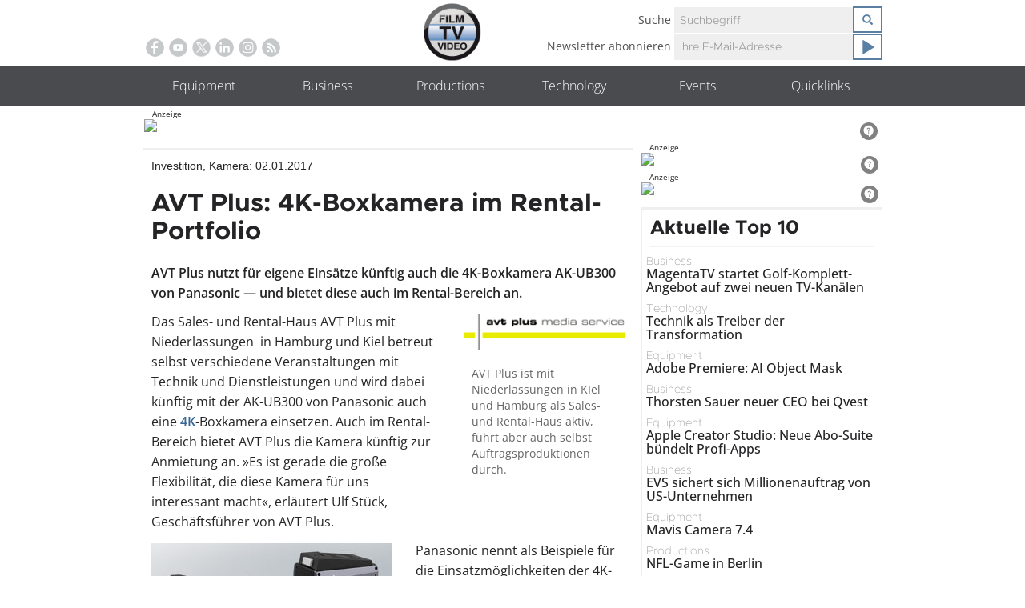

--- FILE ---
content_type: text/html; charset=UTF-8
request_url: https://www.film-tv-video.de/equipment/2017/01/02/avtplus-4k-boxkamera/
body_size: 39559
content:
<!DOCTYPE html>
<!--[if lt IE 7 ]><html lang="de" class="no-js ie ie6 ie-lte7 ie-lte8 ie-lte9"><![endif]-->
<!--[if IE 7 ]><html lang="de" class="no-js ie ie7 ie-lte7 ie-lte8 ie-lte9"><![endif]-->
<!--[if IE 8 ]><html lang="de" class="no-js ie ie8 ie-lte8 ie-lte9"><![endif]-->
<!--[if IE 9 ]><html lang="de" class="no-js ie ie9 ie-lte9"><![endif]-->
<!--[if (gt IE 9)|!(IE)]><!--><html lang="de" class="no-js"><!--<![endif]-->
    <head>
        <meta charset="UTF-8" />
        <meta http-equiv="X-UA-Compatible" content="IE=edge,chrome=1">
        <link rel="profile" href="http://gmpg.org/xfn/11" />
        <link rel="pingback" href="https://www.film-tv-video.de/xmlrpc.php" />	

        <meta name="viewport" content="width=device-width, initial-scale=1.0, user-scalable=no">
        
<!--Plugin Global Hide Admin Tool Bar Active-->

<!-- This website is patched against a big problem not solved from WordPress 3.3+ to date -->

            <style type="text/css">.acp_wrapper .jcarousel-control-prev {left: -35px; background: #333333;color: #ffffff;box-shadow: none; }.acp_wrapper .jcarousel-control-next {right: -35px; background: #333333;color: #ffffff; box-shadow: none; }.acp_wrapper .jcarousel-control-prev:hover,.acp_wrapper .jcarousel-control-next:hover { background: #000000; color: #ffffff; box-shadow: none;}.acp_wrapper { clear: both; border-radius: 0px; }.paging_btns li.nbox a { height: auto !important; } .paging_btns { list-style: none;  margin: 0 auto!important; padding: 0;  height: auto; text-align: center; } .loader_container .loader { display: block; width: 100px; height: auto; box-shadow: none;} .loader_container { position: absolute; display: none; background: rgba(174, 174, 174, 0.7);}                .button_style a { color: #555555 !important; text-decoration: none !important;display: block; width: 100%; height: 100%; overflow: hidden;} 
                .button_style { margin: 10px 2px 10px 0!important;padding:0px; text-align: center; color: #555555 !important;cursor: pointer; overflow: hidden; display: inline-block;}.button_style:hover,.button_style:focus {background: #CCCCCC;} .acp_page_number {float: left; font-size:16px; line-height:30px;padding: 0px 10px;background:#AAAAAA; border:1px solid #AAAAAA !important;color:#FFFFFF; font-weight:bold; font-family:arial}   .paging_btns li.nbox { width: auto !important;height: auto !important;padding: 1px; } .paging_btns li.active .acp_page_number { background:#FFFFFF!important; color:#AAAAAA;cursor: default;border: 1px solid #AAAAAA!important; } .jcarousel-control-prev,.jcarousel-control-next{display: none;}@media screen and (max-width:420px){.acp_title{ font-size:12px!important; } .acp_desc{ font-size:11px!important; }}
            </style>
            <meta name='robots' content='index, follow, max-image-preview:large, max-snippet:-1, max-video-preview:-1' />

<!-- Google Tag Manager for WordPress by gtm4wp.com -->
<script data-cfasync="false" data-pagespeed-no-defer>
	var gtm4wp_datalayer_name = "dataLayer";
	var dataLayer = dataLayer || [];
</script>
<!-- End Google Tag Manager for WordPress by gtm4wp.com --><meta property="og:title" content="AVT Plus: 4K-Boxkamera im Rental-Portfolio"/>
<meta property="og:description" content="AVT Plus nutzt für eigene Einsätze künftig auch die 4K-Boxkamera AK-UB300 von Panasonic — und bietet diese auch im Rental-Bereich an."/>
<meta property="og:image" content="https://www.film-tv-video.de/wp-content/uploads/2016/12/B_1216_Pana_AK_UB_300_2.jpg"/>
<meta property="og:image:width" content="970" />
<meta property="og:image:height" content="555" />
<meta property="og:type" content="article"/>
<meta property="og:article:published_time" content="2017-01-02 08:00:10"/>
<meta property="og:article:modified_time" content="2017-01-02 20:50:52"/>
<meta property="og:article:tag" content="4K"/>
<meta property="og:article:tag" content="AK-UB300"/>
<meta property="og:article:tag" content="AVT Plus"/>
<meta property="og:article:tag" content="Kamera"/>
<meta property="og:article:tag" content="Panasonic"/>
<meta name="twitter:card" content="summary">
<meta name="twitter:title" content="AVT Plus: 4K-Boxkamera im Rental-Portfolio"/>
<meta name="twitter:description" content="AVT Plus nutzt für eigene Einsätze künftig auch die 4K-Boxkamera AK-UB300 von Panasonic — und bietet diese auch im Rental-Bereich an."/>
<meta name="twitter:image" content="https://www.film-tv-video.de/wp-content/uploads/2016/12/B_1216_Pana_AK_UB_300_2.jpg"/>
<meta name="author" content="Gerd Voigt-Müller"/>

	<!-- This site is optimized with the Yoast SEO plugin v26.6 - https://yoast.com/wordpress/plugins/seo/ -->
	<title>AVT Plus: 4K-Boxkamera im Rental-Portfolio - film-tv-video.de</title>
	<meta name="description" content="AVT Plus nutzt für eigene Einsätze künftig auch die 4K-Boxkamera AK-UB300 von Panasonic — und bietet diese auch im Rental-Bereich an." />
	<link rel="canonical" href="https://www.film-tv-video.de/equipment/2017/01/02/avtplus-4k-boxkamera/" />
	<meta property="og:url" content="https://www.film-tv-video.de/equipment/2017/01/02/avtplus-4k-boxkamera/" />
	<meta property="og:site_name" content="film-tv-video.de" />
	<meta property="article:publisher" content="https://www.facebook.com/filmtvvideo.de/" />
	<meta property="article:published_time" content="2017-01-02T07:00:10+00:00" />
	<meta property="article:modified_time" content="2017-01-02T19:50:52+00:00" />
	<meta property="og:image" content="https://www.film-tv-video.de/wp-content/uploads/2016/12/B_1216_Pana_AK_UB_300_1.jpg" />
	<meta property="og:image:width" content="970" />
	<meta property="og:image:height" content="523" />
	<meta property="og:image:type" content="image/jpeg" />
	<meta name="author" content="Gerd Voigt-Müller" />
	<meta name="twitter:creator" content="@film_tv_video" />
	<meta name="twitter:site" content="@film_tv_video" />
	<meta name="twitter:label1" content="Verfasst von" />
	<meta name="twitter:data1" content="Gerd Voigt-Müller" />
	<meta name="twitter:label2" content="Geschätzte Lesezeit" />
	<meta name="twitter:data2" content="2 Minuten" />
	<script type="application/ld+json" class="yoast-schema-graph">{"@context":"https://schema.org","@graph":[{"@type":"WebPage","@id":"https://www.film-tv-video.de/equipment/2017/01/02/avtplus-4k-boxkamera/","url":"https://www.film-tv-video.de/equipment/2017/01/02/avtplus-4k-boxkamera/","name":"AVT Plus: 4K-Boxkamera im Rental-Portfolio - film-tv-video.de","isPartOf":{"@id":"https://www.film-tv-video.de/#website"},"primaryImageOfPage":{"@id":"https://www.film-tv-video.de/equipment/2017/01/02/avtplus-4k-boxkamera/#primaryimage"},"image":{"@id":"https://www.film-tv-video.de/equipment/2017/01/02/avtplus-4k-boxkamera/#primaryimage"},"thumbnailUrl":"https://www.film-tv-video.de/wp-content/uploads/2016/12/B_1216_Pana_AK_UB_300_2.jpg","datePublished":"2017-01-02T07:00:10+00:00","dateModified":"2017-01-02T19:50:52+00:00","author":{"@id":"https://www.film-tv-video.de/#/schema/person/cebd9bdf3ab573349a96d93a26cadc1f"},"description":"AVT Plus nutzt für eigene Einsätze künftig auch die 4K-Boxkamera AK-UB300 von Panasonic — und bietet diese auch im Rental-Bereich an.","breadcrumb":{"@id":"https://www.film-tv-video.de/equipment/2017/01/02/avtplus-4k-boxkamera/#breadcrumb"},"inLanguage":"de","potentialAction":[{"@type":"ReadAction","target":["https://www.film-tv-video.de/equipment/2017/01/02/avtplus-4k-boxkamera/"]}]},{"@type":"ImageObject","inLanguage":"de","@id":"https://www.film-tv-video.de/equipment/2017/01/02/avtplus-4k-boxkamera/#primaryimage","url":"https://www.film-tv-video.de/wp-content/uploads/2016/12/B_1216_Pana_AK_UB_300_2.jpg","contentUrl":"https://www.film-tv-video.de/wp-content/uploads/2016/12/B_1216_Pana_AK_UB_300_2.jpg","width":970,"height":555},{"@type":"BreadcrumbList","@id":"https://www.film-tv-video.de/equipment/2017/01/02/avtplus-4k-boxkamera/#breadcrumb","itemListElement":[{"@type":"ListItem","position":1,"name":"Home","item":"https://www.film-tv-video.de/"},{"@type":"ListItem","position":2,"name":"Aktuelle News","item":"https://www.film-tv-video.de/home/aktuelle-news/"},{"@type":"ListItem","position":3,"name":"AVT Plus: 4K-Boxkamera im Rental-Portfolio"}]},{"@type":"WebSite","@id":"https://www.film-tv-video.de/#website","url":"https://www.film-tv-video.de/","name":"film-tv-video.de","description":"Online-Informationen für Profis. Seit 1999.: Film-TV-Video","potentialAction":[{"@type":"SearchAction","target":{"@type":"EntryPoint","urlTemplate":"https://www.film-tv-video.de/?s={search_term_string}"},"query-input":{"@type":"PropertyValueSpecification","valueRequired":true,"valueName":"search_term_string"}}],"inLanguage":"de"},{"@type":"Person","@id":"https://www.film-tv-video.de/#/schema/person/cebd9bdf3ab573349a96d93a26cadc1f","name":"Gerd Voigt-Müller","url":"https://www.film-tv-video.de/author/ftv_voigtmueller/"}]}</script>
	<!-- / Yoast SEO plugin. -->


<link rel='dns-prefetch' href='//maxcdn.bootstrapcdn.com' />
<link rel="alternate" type="application/rss+xml" title="film-tv-video.de &raquo; Feed" href="https://www.film-tv-video.de/feed/" />
<link rel="alternate" type="application/rss+xml" title="film-tv-video.de &raquo; Kommentar-Feed" href="https://www.film-tv-video.de/comments/feed/" />

<!-- Google Tag Manager for WordPress by gtm4wp.com -->
<!-- GTM Container placement set to automatic -->
<script data-cfasync="false" data-pagespeed-no-defer>
	var dataLayer_content = {"pageTitle":"AVT Plus: 4K-Boxkamera im Rental-Portfolio - film-tv-video.de","pagePostType":"post","pagePostType2":"single-post","pageCategory":["investition","kamera"],"pageAttributes":["4k","ak-ub300","avt-plus","kamera","panasonic"],"pagePostAuthor":"Gerd Voigt-Müller","postID":103391};
	dataLayer.push( dataLayer_content );
</script>
<script data-cfasync="false" data-pagespeed-no-defer>
(function(w,d,s,l,i){w[l]=w[l]||[];w[l].push({'gtm.start':
new Date().getTime(),event:'gtm.js'});var f=d.getElementsByTagName(s)[0],
j=d.createElement(s),dl=l!='dataLayer'?'&l='+l:'';j.async=true;j.src=
'//www.googletagmanager.com/gtm.js?id='+i+dl;f.parentNode.insertBefore(j,f);
})(window,document,'script','dataLayer','GTM-WRQKF6P4');
</script>
<!-- End Google Tag Manager for WordPress by gtm4wp.com --><link rel="alternate" type="application/rss+xml" title="film-tv-video.de &raquo; AVT Plus: 4K-Boxkamera im Rental-Portfolio-Kommentar-Feed" href="https://www.film-tv-video.de/equipment/2017/01/02/avtplus-4k-boxkamera/feed/" />
<link rel="alternate" title="oEmbed (JSON)" type="application/json+oembed" href="https://www.film-tv-video.de/wp-json/oembed/1.0/embed?url=https%3A%2F%2Fwww.film-tv-video.de%2Fequipment%2F2017%2F01%2F02%2Favtplus-4k-boxkamera%2F" />
<link rel="alternate" title="oEmbed (XML)" type="text/xml+oembed" href="https://www.film-tv-video.de/wp-json/oembed/1.0/embed?url=https%3A%2F%2Fwww.film-tv-video.de%2Fequipment%2F2017%2F01%2F02%2Favtplus-4k-boxkamera%2F&#038;format=xml" />
<style id='wp-img-auto-sizes-contain-inline-css' type='text/css'>
img:is([sizes=auto i],[sizes^="auto," i]){contain-intrinsic-size:3000px 1500px}
/*# sourceURL=wp-img-auto-sizes-contain-inline-css */
</style>
<style id='wp-emoji-styles-inline-css' type='text/css'>

	img.wp-smiley, img.emoji {
		display: inline !important;
		border: none !important;
		box-shadow: none !important;
		height: 1em !important;
		width: 1em !important;
		margin: 0 0.07em !important;
		vertical-align: -0.1em !important;
		background: none !important;
		padding: 0 !important;
	}
/*# sourceURL=wp-emoji-styles-inline-css */
</style>
<link rel='stylesheet' id='wp-block-library-css' href='https://www.film-tv-video.de/wp-includes/css/dist/block-library/style.min.css?ver=6.9' type='text/css' media='all' />
<style id='global-styles-inline-css' type='text/css'>
:root{--wp--preset--aspect-ratio--square: 1;--wp--preset--aspect-ratio--4-3: 4/3;--wp--preset--aspect-ratio--3-4: 3/4;--wp--preset--aspect-ratio--3-2: 3/2;--wp--preset--aspect-ratio--2-3: 2/3;--wp--preset--aspect-ratio--16-9: 16/9;--wp--preset--aspect-ratio--9-16: 9/16;--wp--preset--color--black: #000000;--wp--preset--color--cyan-bluish-gray: #abb8c3;--wp--preset--color--white: #ffffff;--wp--preset--color--pale-pink: #f78da7;--wp--preset--color--vivid-red: #cf2e2e;--wp--preset--color--luminous-vivid-orange: #ff6900;--wp--preset--color--luminous-vivid-amber: #fcb900;--wp--preset--color--light-green-cyan: #7bdcb5;--wp--preset--color--vivid-green-cyan: #00d084;--wp--preset--color--pale-cyan-blue: #8ed1fc;--wp--preset--color--vivid-cyan-blue: #0693e3;--wp--preset--color--vivid-purple: #9b51e0;--wp--preset--gradient--vivid-cyan-blue-to-vivid-purple: linear-gradient(135deg,rgb(6,147,227) 0%,rgb(155,81,224) 100%);--wp--preset--gradient--light-green-cyan-to-vivid-green-cyan: linear-gradient(135deg,rgb(122,220,180) 0%,rgb(0,208,130) 100%);--wp--preset--gradient--luminous-vivid-amber-to-luminous-vivid-orange: linear-gradient(135deg,rgb(252,185,0) 0%,rgb(255,105,0) 100%);--wp--preset--gradient--luminous-vivid-orange-to-vivid-red: linear-gradient(135deg,rgb(255,105,0) 0%,rgb(207,46,46) 100%);--wp--preset--gradient--very-light-gray-to-cyan-bluish-gray: linear-gradient(135deg,rgb(238,238,238) 0%,rgb(169,184,195) 100%);--wp--preset--gradient--cool-to-warm-spectrum: linear-gradient(135deg,rgb(74,234,220) 0%,rgb(151,120,209) 20%,rgb(207,42,186) 40%,rgb(238,44,130) 60%,rgb(251,105,98) 80%,rgb(254,248,76) 100%);--wp--preset--gradient--blush-light-purple: linear-gradient(135deg,rgb(255,206,236) 0%,rgb(152,150,240) 100%);--wp--preset--gradient--blush-bordeaux: linear-gradient(135deg,rgb(254,205,165) 0%,rgb(254,45,45) 50%,rgb(107,0,62) 100%);--wp--preset--gradient--luminous-dusk: linear-gradient(135deg,rgb(255,203,112) 0%,rgb(199,81,192) 50%,rgb(65,88,208) 100%);--wp--preset--gradient--pale-ocean: linear-gradient(135deg,rgb(255,245,203) 0%,rgb(182,227,212) 50%,rgb(51,167,181) 100%);--wp--preset--gradient--electric-grass: linear-gradient(135deg,rgb(202,248,128) 0%,rgb(113,206,126) 100%);--wp--preset--gradient--midnight: linear-gradient(135deg,rgb(2,3,129) 0%,rgb(40,116,252) 100%);--wp--preset--font-size--small: 13px;--wp--preset--font-size--medium: 20px;--wp--preset--font-size--large: 36px;--wp--preset--font-size--x-large: 42px;--wp--preset--spacing--20: 0.44rem;--wp--preset--spacing--30: 0.67rem;--wp--preset--spacing--40: 1rem;--wp--preset--spacing--50: 1.5rem;--wp--preset--spacing--60: 2.25rem;--wp--preset--spacing--70: 3.38rem;--wp--preset--spacing--80: 5.06rem;--wp--preset--shadow--natural: 6px 6px 9px rgba(0, 0, 0, 0.2);--wp--preset--shadow--deep: 12px 12px 50px rgba(0, 0, 0, 0.4);--wp--preset--shadow--sharp: 6px 6px 0px rgba(0, 0, 0, 0.2);--wp--preset--shadow--outlined: 6px 6px 0px -3px rgb(255, 255, 255), 6px 6px rgb(0, 0, 0);--wp--preset--shadow--crisp: 6px 6px 0px rgb(0, 0, 0);}:where(.is-layout-flex){gap: 0.5em;}:where(.is-layout-grid){gap: 0.5em;}body .is-layout-flex{display: flex;}.is-layout-flex{flex-wrap: wrap;align-items: center;}.is-layout-flex > :is(*, div){margin: 0;}body .is-layout-grid{display: grid;}.is-layout-grid > :is(*, div){margin: 0;}:where(.wp-block-columns.is-layout-flex){gap: 2em;}:where(.wp-block-columns.is-layout-grid){gap: 2em;}:where(.wp-block-post-template.is-layout-flex){gap: 1.25em;}:where(.wp-block-post-template.is-layout-grid){gap: 1.25em;}.has-black-color{color: var(--wp--preset--color--black) !important;}.has-cyan-bluish-gray-color{color: var(--wp--preset--color--cyan-bluish-gray) !important;}.has-white-color{color: var(--wp--preset--color--white) !important;}.has-pale-pink-color{color: var(--wp--preset--color--pale-pink) !important;}.has-vivid-red-color{color: var(--wp--preset--color--vivid-red) !important;}.has-luminous-vivid-orange-color{color: var(--wp--preset--color--luminous-vivid-orange) !important;}.has-luminous-vivid-amber-color{color: var(--wp--preset--color--luminous-vivid-amber) !important;}.has-light-green-cyan-color{color: var(--wp--preset--color--light-green-cyan) !important;}.has-vivid-green-cyan-color{color: var(--wp--preset--color--vivid-green-cyan) !important;}.has-pale-cyan-blue-color{color: var(--wp--preset--color--pale-cyan-blue) !important;}.has-vivid-cyan-blue-color{color: var(--wp--preset--color--vivid-cyan-blue) !important;}.has-vivid-purple-color{color: var(--wp--preset--color--vivid-purple) !important;}.has-black-background-color{background-color: var(--wp--preset--color--black) !important;}.has-cyan-bluish-gray-background-color{background-color: var(--wp--preset--color--cyan-bluish-gray) !important;}.has-white-background-color{background-color: var(--wp--preset--color--white) !important;}.has-pale-pink-background-color{background-color: var(--wp--preset--color--pale-pink) !important;}.has-vivid-red-background-color{background-color: var(--wp--preset--color--vivid-red) !important;}.has-luminous-vivid-orange-background-color{background-color: var(--wp--preset--color--luminous-vivid-orange) !important;}.has-luminous-vivid-amber-background-color{background-color: var(--wp--preset--color--luminous-vivid-amber) !important;}.has-light-green-cyan-background-color{background-color: var(--wp--preset--color--light-green-cyan) !important;}.has-vivid-green-cyan-background-color{background-color: var(--wp--preset--color--vivid-green-cyan) !important;}.has-pale-cyan-blue-background-color{background-color: var(--wp--preset--color--pale-cyan-blue) !important;}.has-vivid-cyan-blue-background-color{background-color: var(--wp--preset--color--vivid-cyan-blue) !important;}.has-vivid-purple-background-color{background-color: var(--wp--preset--color--vivid-purple) !important;}.has-black-border-color{border-color: var(--wp--preset--color--black) !important;}.has-cyan-bluish-gray-border-color{border-color: var(--wp--preset--color--cyan-bluish-gray) !important;}.has-white-border-color{border-color: var(--wp--preset--color--white) !important;}.has-pale-pink-border-color{border-color: var(--wp--preset--color--pale-pink) !important;}.has-vivid-red-border-color{border-color: var(--wp--preset--color--vivid-red) !important;}.has-luminous-vivid-orange-border-color{border-color: var(--wp--preset--color--luminous-vivid-orange) !important;}.has-luminous-vivid-amber-border-color{border-color: var(--wp--preset--color--luminous-vivid-amber) !important;}.has-light-green-cyan-border-color{border-color: var(--wp--preset--color--light-green-cyan) !important;}.has-vivid-green-cyan-border-color{border-color: var(--wp--preset--color--vivid-green-cyan) !important;}.has-pale-cyan-blue-border-color{border-color: var(--wp--preset--color--pale-cyan-blue) !important;}.has-vivid-cyan-blue-border-color{border-color: var(--wp--preset--color--vivid-cyan-blue) !important;}.has-vivid-purple-border-color{border-color: var(--wp--preset--color--vivid-purple) !important;}.has-vivid-cyan-blue-to-vivid-purple-gradient-background{background: var(--wp--preset--gradient--vivid-cyan-blue-to-vivid-purple) !important;}.has-light-green-cyan-to-vivid-green-cyan-gradient-background{background: var(--wp--preset--gradient--light-green-cyan-to-vivid-green-cyan) !important;}.has-luminous-vivid-amber-to-luminous-vivid-orange-gradient-background{background: var(--wp--preset--gradient--luminous-vivid-amber-to-luminous-vivid-orange) !important;}.has-luminous-vivid-orange-to-vivid-red-gradient-background{background: var(--wp--preset--gradient--luminous-vivid-orange-to-vivid-red) !important;}.has-very-light-gray-to-cyan-bluish-gray-gradient-background{background: var(--wp--preset--gradient--very-light-gray-to-cyan-bluish-gray) !important;}.has-cool-to-warm-spectrum-gradient-background{background: var(--wp--preset--gradient--cool-to-warm-spectrum) !important;}.has-blush-light-purple-gradient-background{background: var(--wp--preset--gradient--blush-light-purple) !important;}.has-blush-bordeaux-gradient-background{background: var(--wp--preset--gradient--blush-bordeaux) !important;}.has-luminous-dusk-gradient-background{background: var(--wp--preset--gradient--luminous-dusk) !important;}.has-pale-ocean-gradient-background{background: var(--wp--preset--gradient--pale-ocean) !important;}.has-electric-grass-gradient-background{background: var(--wp--preset--gradient--electric-grass) !important;}.has-midnight-gradient-background{background: var(--wp--preset--gradient--midnight) !important;}.has-small-font-size{font-size: var(--wp--preset--font-size--small) !important;}.has-medium-font-size{font-size: var(--wp--preset--font-size--medium) !important;}.has-large-font-size{font-size: var(--wp--preset--font-size--large) !important;}.has-x-large-font-size{font-size: var(--wp--preset--font-size--x-large) !important;}
/*# sourceURL=global-styles-inline-css */
</style>

<style id='classic-theme-styles-inline-css' type='text/css'>
/*! This file is auto-generated */
.wp-block-button__link{color:#fff;background-color:#32373c;border-radius:9999px;box-shadow:none;text-decoration:none;padding:calc(.667em + 2px) calc(1.333em + 2px);font-size:1.125em}.wp-block-file__button{background:#32373c;color:#fff;text-decoration:none}
/*# sourceURL=/wp-includes/css/classic-themes.min.css */
</style>
<link rel='stylesheet' id='mediaelement-css' href='https://www.film-tv-video.de/wp-includes/js/mediaelement/mediaelementplayer-legacy.min.css?ver=4.2.17' type='text/css' media='all' />
<link rel='stylesheet' id='wp-mediaelement-css' href='https://www.film-tv-video.de/wp-includes/js/mediaelement/wp-mediaelement.min.css?ver=6.9' type='text/css' media='all' />
<link rel='stylesheet' id='view_editor_gutenberg_frontend_assets-css' href='https://www.film-tv-video.de/wp-content/plugins/wp-views/public/css/views-frontend.css?ver=3.6.21' type='text/css' media='all' />
<style id='view_editor_gutenberg_frontend_assets-inline-css' type='text/css'>
.wpv-sort-list-dropdown.wpv-sort-list-dropdown-style-default > span.wpv-sort-list,.wpv-sort-list-dropdown.wpv-sort-list-dropdown-style-default .wpv-sort-list-item {border-color: #cdcdcd;}.wpv-sort-list-dropdown.wpv-sort-list-dropdown-style-default .wpv-sort-list-item a {color: #444;background-color: #fff;}.wpv-sort-list-dropdown.wpv-sort-list-dropdown-style-default a:hover,.wpv-sort-list-dropdown.wpv-sort-list-dropdown-style-default a:focus {color: #000;background-color: #eee;}.wpv-sort-list-dropdown.wpv-sort-list-dropdown-style-default .wpv-sort-list-item.wpv-sort-list-current a {color: #000;background-color: #eee;}
.wpv-sort-list-dropdown.wpv-sort-list-dropdown-style-default > span.wpv-sort-list,.wpv-sort-list-dropdown.wpv-sort-list-dropdown-style-default .wpv-sort-list-item {border-color: #cdcdcd;}.wpv-sort-list-dropdown.wpv-sort-list-dropdown-style-default .wpv-sort-list-item a {color: #444;background-color: #fff;}.wpv-sort-list-dropdown.wpv-sort-list-dropdown-style-default a:hover,.wpv-sort-list-dropdown.wpv-sort-list-dropdown-style-default a:focus {color: #000;background-color: #eee;}.wpv-sort-list-dropdown.wpv-sort-list-dropdown-style-default .wpv-sort-list-item.wpv-sort-list-current a {color: #000;background-color: #eee;}.wpv-sort-list-dropdown.wpv-sort-list-dropdown-style-grey > span.wpv-sort-list,.wpv-sort-list-dropdown.wpv-sort-list-dropdown-style-grey .wpv-sort-list-item {border-color: #cdcdcd;}.wpv-sort-list-dropdown.wpv-sort-list-dropdown-style-grey .wpv-sort-list-item a {color: #444;background-color: #eeeeee;}.wpv-sort-list-dropdown.wpv-sort-list-dropdown-style-grey a:hover,.wpv-sort-list-dropdown.wpv-sort-list-dropdown-style-grey a:focus {color: #000;background-color: #e5e5e5;}.wpv-sort-list-dropdown.wpv-sort-list-dropdown-style-grey .wpv-sort-list-item.wpv-sort-list-current a {color: #000;background-color: #e5e5e5;}
.wpv-sort-list-dropdown.wpv-sort-list-dropdown-style-default > span.wpv-sort-list,.wpv-sort-list-dropdown.wpv-sort-list-dropdown-style-default .wpv-sort-list-item {border-color: #cdcdcd;}.wpv-sort-list-dropdown.wpv-sort-list-dropdown-style-default .wpv-sort-list-item a {color: #444;background-color: #fff;}.wpv-sort-list-dropdown.wpv-sort-list-dropdown-style-default a:hover,.wpv-sort-list-dropdown.wpv-sort-list-dropdown-style-default a:focus {color: #000;background-color: #eee;}.wpv-sort-list-dropdown.wpv-sort-list-dropdown-style-default .wpv-sort-list-item.wpv-sort-list-current a {color: #000;background-color: #eee;}.wpv-sort-list-dropdown.wpv-sort-list-dropdown-style-grey > span.wpv-sort-list,.wpv-sort-list-dropdown.wpv-sort-list-dropdown-style-grey .wpv-sort-list-item {border-color: #cdcdcd;}.wpv-sort-list-dropdown.wpv-sort-list-dropdown-style-grey .wpv-sort-list-item a {color: #444;background-color: #eeeeee;}.wpv-sort-list-dropdown.wpv-sort-list-dropdown-style-grey a:hover,.wpv-sort-list-dropdown.wpv-sort-list-dropdown-style-grey a:focus {color: #000;background-color: #e5e5e5;}.wpv-sort-list-dropdown.wpv-sort-list-dropdown-style-grey .wpv-sort-list-item.wpv-sort-list-current a {color: #000;background-color: #e5e5e5;}.wpv-sort-list-dropdown.wpv-sort-list-dropdown-style-blue > span.wpv-sort-list,.wpv-sort-list-dropdown.wpv-sort-list-dropdown-style-blue .wpv-sort-list-item {border-color: #0099cc;}.wpv-sort-list-dropdown.wpv-sort-list-dropdown-style-blue .wpv-sort-list-item a {color: #444;background-color: #cbddeb;}.wpv-sort-list-dropdown.wpv-sort-list-dropdown-style-blue a:hover,.wpv-sort-list-dropdown.wpv-sort-list-dropdown-style-blue a:focus {color: #000;background-color: #95bedd;}.wpv-sort-list-dropdown.wpv-sort-list-dropdown-style-blue .wpv-sort-list-item.wpv-sort-list-current a {color: #000;background-color: #95bedd;}
/*# sourceURL=view_editor_gutenberg_frontend_assets-inline-css */
</style>
<link rel='stylesheet' id='dashicons-css' href='https://www.film-tv-video.de/wp-includes/css/dashicons.min.css?ver=6.9' type='text/css' media='all' />
<link rel='stylesheet' id='aba_frontEndCSS-css' href='https://www.film-tv-video.de/wp-content/plugins/ad-blocking-advisor/css/frontend.css?ver=6.9' type='text/css' media='all' />
<link rel='stylesheet' id='acp-jcarousel-css-css' href='https://www.film-tv-video.de/wp-content/plugins/advanced-content-pagination/assets/third-party/jcarousel/jcarousel.min.css?ver=6.9' type='text/css' media='all' />
<link rel='stylesheet' id='photocrati-nextgen_pro_lightbox-0-css' href='https://www.film-tv-video.de/wp-content/plugins/nextgen-gallery-plus/static/Lightbox/style.css?ver=4.0.1' type='text/css' media='all' />
<link rel='stylesheet' id='photocrati-nextgen_pro_lightbox-1-css' href='https://www.film-tv-video.de/wp-content/plugins/nextgen-gallery-plus/static/Lightbox/theme/galleria.nextgen_pro_lightbox.css?ver=4.0.1' type='text/css' media='all' />
<link rel='stylesheet' id='fontawesome_v4_shim_style-css' href='https://www.film-tv-video.de/wp-content/plugins/nextgen-gallery/static/FontAwesome/css/v4-shims.min.css?ver=6.9' type='text/css' media='all' />
<link rel='stylesheet' id='fontawesome-css' href='https://www.film-tv-video.de/wp-content/plugins/nextgen-gallery/static/FontAwesome/css/all.min.css?ver=6.9' type='text/css' media='all' />
<link rel='stylesheet' id='cookie-law-info-css' href='https://www.film-tv-video.de/wp-content/plugins/webtoffee-gdpr-cookie-consent/public/css/cookie-law-info-public.css?ver=2.3.9' type='text/css' media='all' />
<link rel='stylesheet' id='cookie-law-info-gdpr-css' href='https://www.film-tv-video.de/wp-content/plugins/webtoffee-gdpr-cookie-consent/public/css/cookie-law-info-gdpr.css?ver=2.3.9' type='text/css' media='all' />
<style id='cookie-law-info-gdpr-inline-css' type='text/css'>
.cli-modal-content, .cli-tab-content { background-color: #ffffff; }.cli-privacy-content-text, .cli-modal .cli-modal-dialog, .cli-tab-container p, a.cli-privacy-readmore { color: #000000; }.cli-tab-header { background-color: #f2f2f2; }.cli-tab-header, .cli-tab-header a.cli-nav-link,span.cli-necessary-caption,.cli-switch .cli-slider:after { color: #000000; }.cli-switch .cli-slider:before { background-color: #ffffff; }.cli-switch input:checked + .cli-slider:before { background-color: #ffffff; }.cli-switch .cli-slider { background-color: #e3e1e8; }.cli-switch input:checked + .cli-slider { background-color: #28a745; }.cli-modal-close svg { fill: #000000; }.cli-tab-footer .wt-cli-privacy-accept-all-btn { background-color: #00acad; color: #ffffff}.cli-tab-footer .wt-cli-privacy-accept-btn { background-color: #00acad; color: #ffffff}.cli-tab-header a:before{ border-right: 1px solid #000000; border-bottom: 1px solid #000000; }
/*# sourceURL=cookie-law-info-gdpr-inline-css */
</style>
<link rel='stylesheet' id='theme-css' href='https://www.film-tv-video.de/wp-content/themes/toolset-starter/css/theme.css' type='text/css' media='all' />
<link rel='stylesheet' id='ref_woocommerce-css' href='https://www.film-tv-video.de/wp-content/themes/toolset-starter/css/woocommerce.css' type='text/css' media='all' />
<link rel='stylesheet' id='font_awesome-css' href='//maxcdn.bootstrapcdn.com/font-awesome/4.4.0/css/font-awesome.min.css' type='text/css' media='all' />
<link rel='stylesheet' id='menu-cells-front-end-css' href='https://www.film-tv-video.de/wp-content/plugins/layouts/resources/css/cell-menu-css.css?ver=2.6.17' type='text/css' media='screen' />
<link rel='stylesheet' id='toolset-notifications-css-css' href='https://www.film-tv-video.de/wp-content/plugins/wp-views/vendor/toolset/toolset-common/res/css/toolset-notifications.css?ver=4.5.0' type='text/css' media='screen' />
<link rel='stylesheet' id='ddl-front-end-css' href='https://www.film-tv-video.de/wp-content/plugins/layouts/resources/css/ddl-front-end.css?ver=2.6.17' type='text/css' media='screen' />
<link rel='stylesheet' id='toolset-common-css' href='https://www.film-tv-video.de/wp-content/plugins/wp-views/vendor/toolset/toolset-common/res/css/toolset-common.css?ver=4.5.0' type='text/css' media='screen' />
<link rel='stylesheet' id='toolset-select2-css-css' href='https://www.film-tv-video.de/wp-content/plugins/wp-views/vendor/toolset/toolset-common/res/lib/select2/select2.css?ver=6.9' type='text/css' media='screen' />
<link rel='stylesheet' id='theme-parent-style-css' href='https://www.film-tv-video.de/wp-content/themes/toolset-starter/style.css' type='text/css' media='all' />
<link rel='stylesheet' id='theme-child-style-css' href='https://www.film-tv-video.de/wp-content/themes/film_tv_video_theme/style.css' type='text/css' media='all' />
<link rel='stylesheet' id='slick-style-css' href='https://www.film-tv-video.de/wp-content/themes/film_tv_video_theme/slick.css' type='text/css' media='all' />
<link rel='stylesheet' id='ref_customizer-css' href='https://www.film-tv-video.de/wp-admin/admin-ajax.php?action=ref_dynamic_css' type='text/css' media='all' />
<script type="text/javascript" src="https://www.film-tv-video.de/wp-content/plugins/cred-frontend-editor/vendor/toolset/common-es/public/toolset-common-es-frontend.js?ver=175000" id="toolset-common-es-frontend-js"></script>
<script type="text/javascript" src="https://www.film-tv-video.de/wp-includes/js/jquery/jquery.min.js?ver=3.7.1" id="jquery-core-js"></script>
<script type="text/javascript" src="https://www.film-tv-video.de/wp-includes/js/jquery/jquery-migrate.min.js?ver=3.4.1" id="jquery-migrate-js"></script>
<script type="text/javascript" src="https://www.film-tv-video.de/wp-content/plugins/ad-blocking-advisor/js/ad-blocking-advisor.js?ver=6.9" id="aba_script-js"></script>
<script type="text/javascript" src="https://www.film-tv-video.de/wp-content/plugins/advanced-content-pagination/assets/js/frontend.js?ver=6.9" id="acp-frontend-js-js"></script>
<script type="text/javascript" src="https://www.film-tv-video.de/wp-content/plugins/advanced-content-pagination/assets/third-party/jcarousel/jquery.jcarousel.min.js?ver=6.9" id="acp-jcarousel-min-js-js"></script>
<script type="text/javascript" id="acp-jcresp-js-js-extra">
/* <![CDATA[ */
var acpJcarousel = {"wrapType":"none"};
//# sourceURL=acp-jcresp-js-js-extra
/* ]]> */
</script>
<script type="text/javascript" src="https://www.film-tv-video.de/wp-content/plugins/advanced-content-pagination/assets/js/jcresp.js?ver=6.9" id="acp-jcresp-js-js"></script>
<script type="text/javascript" id="photocrati_ajax-js-extra">
/* <![CDATA[ */
var photocrati_ajax = {"url":"https://www.film-tv-video.de/index.php?photocrati_ajax=1","rest_url":"https://www.film-tv-video.de/wp-json/","wp_home_url":"https://www.film-tv-video.de","wp_site_url":"https://www.film-tv-video.de","wp_root_url":"https://www.film-tv-video.de","wp_plugins_url":"https://www.film-tv-video.de/wp-content/plugins","wp_content_url":"https://www.film-tv-video.de/wp-content","wp_includes_url":"https://www.film-tv-video.de/wp-includes/","ngg_param_slug":"nggallery","rest_nonce":"b071a96778"};
//# sourceURL=photocrati_ajax-js-extra
/* ]]> */
</script>
<script type="text/javascript" src="https://www.film-tv-video.de/wp-content/plugins/nextgen-gallery/static/Legacy/ajax.min.js?ver=4.0.1" id="photocrati_ajax-js"></script>
<script type="text/javascript" src="https://www.film-tv-video.de/wp-content/plugins/nextgen-gallery/static/FontAwesome/js/v4-shims.min.js?ver=5.3.1" id="fontawesome_v4_shim-js"></script>
<script type="text/javascript" defer crossorigin="anonymous" data-auto-replace-svg="false" data-keep-original-source="false" data-search-pseudo-elements src="https://www.film-tv-video.de/wp-content/plugins/nextgen-gallery/static/FontAwesome/js/all.min.js?ver=5.3.1" id="fontawesome-js"></script>
<script type="text/javascript" src="https://www.film-tv-video.de/wp-content/plugins/stop-user-enumeration/frontend/js/frontend.js?ver=1.7.7" id="stop-user-enumeration-js" defer="defer" data-wp-strategy="defer"></script>
<script type="text/javascript" id="cookie-law-info-js-extra">
/* <![CDATA[ */
var Cli_Data = {"nn_cookie_ids":["AKA_A2","i00","idrxvr","_alid_","ABTastySession","__utma","__utmc","__utmz","__utmv","__utmt","__utmb","CONSENT","vuid","atid","atidx","MicrosoftApplicationsTelemetryDeviceId","ai_session","UID","_hjid","_uetsid","IDE","test_cookie","yt-remote-device-id","yt-remote-connected-devices","yt.innertube::requests","yt.innertube::nextId","MUID","personalization_id","sc_at","_bb","_bb_t","population","mtmssl","_abck","bm_sz","akacd_OneRF","JSESSIONID","YSC","VISITOR_INFO1_LIVE","srp","deviceId","_bc_uuid","st","X-AB","ABTasty","eurosport_country_code","eurosport_is_eu","_uetvid","loglevel","ak_bmsc","_mcid","__EC_TEST__"],"non_necessary_cookies":{"necessary":["cookielawinfo-checkbox-advertisement","_abck","bm_sz","akacd_OneRF","JSESSIONID"],"functional":["_alid_","ABTastySession"],"performance":["AKA_A2","i00","idrxvr","__utma","__utmc","__utmz","__utmv","__utmt","__utmb"],"analytics":["CONSENT","vuid","atid","atidx","MicrosoftApplicationsTelemetryDeviceId","ai_session","UID","_hjid","_uetsid"],"advertisement":["IDE","test_cookie","yt-remote-device-id","yt-remote-connected-devices","yt.innertube::requests","yt.innertube::nextId","MUID","personalization_id","sc_at","YSC","VISITOR_INFO1_LIVE"],"others":["_bb","_bb_t","population","mtmssl","srp","deviceId","_bc_uuid","st","X-AB","ABTasty","eurosport_country_code","eurosport_is_eu","_uetvid","loglevel","ak_bmsc","_mcid","__EC_TEST__"]},"cookielist":{"necessary":{"id":4484,"status":true,"priority":0,"title":"Notwendige Cookies","strict":true,"default_state":false,"ccpa_optout":false,"loadonstart":true},"functional":{"id":4485,"status":true,"priority":5,"title":"Funktions Cookies","strict":false,"default_state":true,"ccpa_optout":false,"loadonstart":false},"performance":{"id":4486,"status":true,"priority":4,"title":"Performance","strict":false,"default_state":true,"ccpa_optout":false,"loadonstart":false},"analytics":{"id":4487,"status":true,"priority":3,"title":"Analyse","strict":false,"default_state":true,"ccpa_optout":false,"loadonstart":false},"advertisement":{"id":4488,"status":true,"priority":2,"title":"Werbung","strict":false,"default_state":true,"ccpa_optout":false,"loadonstart":false},"others":{"id":4489,"status":true,"priority":1,"title":"Andere","strict":false,"default_state":true,"ccpa_optout":false,"loadonstart":false}},"ajax_url":"https://www.film-tv-video.de/wp-admin/admin-ajax.php","current_lang":"de","security":"f9140f63ac","eu_countries":["GB"],"geoIP":"enabled","use_custom_geolocation_api":"","custom_geolocation_api":"https://geoip.cookieyes.com/geoip/checker/result.php","consentVersion":"1","strictlyEnabled":["necessary","obligatoire","necessary"],"cookieDomain":"","privacy_length":"250","ccpaEnabled":"","ccpaRegionBased":"","ccpaBarEnabled":"","ccpaType":"gdpr","triggerDomRefresh":"","secure_cookies":""};
var log_object = {"ajax_url":"https://www.film-tv-video.de/wp-admin/admin-ajax.php"};
//# sourceURL=cookie-law-info-js-extra
/* ]]> */
</script>
<script type="text/javascript" src="https://www.film-tv-video.de/wp-content/plugins/webtoffee-gdpr-cookie-consent/public/js/cookie-law-info-public.js?ver=2.3.9" id="cookie-law-info-js"></script>
<script type="text/javascript" id="ddl-layouts-frontend-js-extra">
/* <![CDATA[ */
var DDLayout_fe_settings = {"DDL_JS":{"css_framework":"bootstrap-3","DEBUG":false}};
//# sourceURL=ddl-layouts-frontend-js-extra
/* ]]> */
</script>
<script type="text/javascript" src="https://www.film-tv-video.de/wp-content/plugins/layouts/resources/js/ddl-layouts-frontend.js?ver=2.6.17" id="ddl-layouts-frontend-js"></script>
<script type="text/javascript" src="https://www.film-tv-video.de/wp-content/themes/film_tv_video_theme/js/slick.js?ver=1.3" id="slick-js-js"></script>
<script type="text/javascript" src="https://www.film-tv-video.de/wp-content/themes/film_tv_video_theme/js/film-video-tv-theme-header.js?ver=1.3" id="film-tv-video-js-header-js"></script>
<link rel="https://api.w.org/" href="https://www.film-tv-video.de/wp-json/" /><link rel="alternate" title="JSON" type="application/json" href="https://www.film-tv-video.de/wp-json/wp/v2/posts/103391" /><link rel="EditURI" type="application/rsd+xml" title="RSD" href="https://www.film-tv-video.de/xmlrpc.php?rsd" />
<meta name="generator" content="WordPress 6.9" />
<link rel='shortlink' href='https://www.film-tv-video.de/?p=103391' />
 <script> window.addEventListener("load",function(){ var c={script:false,link:false}; function ls(s) { if(!['script','link'].includes(s)||c[s]){return;}c[s]=true; var d=document,f=d.getElementsByTagName(s)[0],j=d.createElement(s); if(s==='script'){j.async=true;j.src='https://www.film-tv-video.de/wp-content/plugins/wp-views/vendor/toolset/blocks/public/js/frontend.js?v=1.6.17';}else{ j.rel='stylesheet';j.href='https://www.film-tv-video.de/wp-content/plugins/wp-views/vendor/toolset/blocks/public/css/style.css?v=1.6.17';} f.parentNode.insertBefore(j, f); }; function ex(){ls('script');ls('link')} window.addEventListener("scroll", ex, {once: true}); if (('IntersectionObserver' in window) && ('IntersectionObserverEntry' in window) && ('intersectionRatio' in window.IntersectionObserverEntry.prototype)) { var i = 0, fb = document.querySelectorAll("[class^='tb-']"), o = new IntersectionObserver(es => { es.forEach(e => { o.unobserve(e.target); if (e.intersectionRatio > 0) { ex();o.disconnect();}else{ i++;if(fb.length>i){o.observe(fb[i])}} }) }); if (fb.length) { o.observe(fb[i]) } } }) </script>
	<noscript>
		<link rel="stylesheet" href="https://www.film-tv-video.de/wp-content/plugins/wp-views/vendor/toolset/blocks/public/css/style.css">
	</noscript>        <!--[if lt IE 9]>
                        <script src="https://www.film-tv-video.de/wp-content/themes/toolset-starter/js/html5shiv.js" type="text/javascript"></script>
                        <script src="https://www.film-tv-video.de/wp-content/themes/toolset-starter/js/selectivizr.min.js" type="text/javascript"></script>
                        <script src="https://www.film-tv-video.de/wp-content/themes/toolset-starter/js/respond.min.js" type="text/javascript"></script>
        <![endif]--><style>

#smart-cmp-host #smart-cmp-footer {
    padding-top: 30px !important;
}
#smart-cmp-host #smart-cmp-footer #smart-cmp-text {
	padding: 15px 20% !important;
}
#smart-cmp-host #smart-cmp-manage-choices {
	font-size: 100% !important;
}
#smart-cmp-host .smart-cmp-btn-accept-all {
    padding: 15px 60px !important;
    font-size: 100% !important;
}
@media only screen and (max-width: 1500px) {
   #smart-cmp-host #smart-cmp-footer #smart-cmp-text {
        padding: 5px 10px 5px 10px !important;
	font-size: 80% !important;
   }
   #smart-cmp-host #smart-cmp-footer #smart-cmp-header {
   	font-size: 20px !important;
   }
   #smart-cmp-host #smart-cmp-footer {
   	padding-top: 0 !important;
   }
}
#smart-cmp-host #smart-cmp-footer #smart-cmp-text > span {
    display: inline-block;
    max-width: 935px;
    line-height: 130%;
}

#smart-cmp-host #smart-cmp-modal .smart-cmp-modal-title {
    font-size: 12px !important;
}

#smart-cmp-host #smart-cmp-modal .smart-cmp-modal-section {
    margin-top: 0 !important;
    font-size: 10px !important;
}

@media only screen and (min-width: 768px) {
#smart-cmp-host .smart-col-6 {
    width: 75% !important;
    max-width: 700px !important;
}
}
#smart-cmp-host #smart-cmp-modal .switch {
    width: 38px !important;
    height: 14px !important;
}
#smart-cmp-host #smart-cmp-modal .slider:before {
    height: 10px !important;
    width: 10px !important;
    left: 1px !important;
    bottom: 2px !important;
}
#smart-cmp-host #smart-cmp-modal .smart-cmp-modal-header {
	padding-top: 0 !important;
}

</style>
    <link rel='stylesheet' id='wptoolset-forms-cred-css' href='https://www.film-tv-video.de/wp-content/plugins/wp-views/vendor/toolset/toolset-common/toolset-forms/css/wpt-toolset-frontend.css?ver=4.5.0' type='text/css' media='all' />
<link rel='stylesheet' id='yarppRelatedCss-css' href='https://www.film-tv-video.de/wp-content/plugins/yet-another-related-posts-plugin/style/related.css?ver=5.30.11' type='text/css' media='all' />
<link rel='stylesheet' id='yarpp-thumbnails-css' href='https://www.film-tv-video.de/wp-content/plugins/yet-another-related-posts-plugin/style/styles_thumbnails.css?ver=5.30.11' type='text/css' media='all' />
<style id='yarpp-thumbnails-inline-css' type='text/css'>
.yarpp-thumbnails-horizontal .yarpp-thumbnail {width: 160px;height: 200px;margin: 5px;margin-left: 0px;}.yarpp-thumbnail > img, .yarpp-thumbnail-default {width: 150px;height: 150px;margin: 5px;}.yarpp-thumbnails-horizontal .yarpp-thumbnail-title {margin: 7px;margin-top: 0px;width: 150px;}.yarpp-thumbnail-default > img {min-height: 150px;min-width: 150px;}
/*# sourceURL=yarpp-thumbnails-inline-css */
</style>
<link rel='stylesheet' id='cookie-law-info-table-css' href='https://www.film-tv-video.de/wp-content/plugins/webtoffee-gdpr-cookie-consent/public/css/cookie-law-info-table.css?ver=2.3.9' type='text/css' media='all' />
</head>
    <body class="wp-singular post-template post-template-single post-template-single-php single single-post postid-103391 single-format-standard wp-theme-toolset-starter wp-child-theme-film_tv_video_theme post-avtplus-4k-boxkamera views-template-standardcontent">
        <!-- BANNER INJECTION-->
<!-- script src='https://www4.smartadserver.com/config.js?nwid=481' type="text/javascript"></script -->
<script src="https://r.sascdn.com/config.js?nwid=481" async type="text/javascript"></script>
<script type="text/javascript">
    var sas = sas || {};
    sas.cmd = sas.cmd || [];
    sas.cmd.push(function () {
        sas.setup({domain: "https://www.smartadserver.com", async: true});
    });
</script>
<script type="text/javascript">
window.cmpLang = {
     "de": {
         "footerTitle": "Cookies und Datenschutz",
         "footerLogoUrl": "",
         "footerDescription": "Diese Webseite nutzt Cookies. Wenn Sie die Website nutzen und weiter darauf navigieren oder wenn Sie unten auf »Akzeptieren« klicken, erklären Sie sich damit einverstanden.<br>" +
"Die Cookies und verwandte Technologien nutzen wir, um individuelle Funktionen für die Nutzer anzubieten und auf der Basis anonymer Daten Nutzungsstatistiken zu erstellen und Werbung anzuzeigen. Weitergehende " +
"Informationen dazu erhalten Sie in unserer aktuellen <a style='text-decoration: underline' href='https://www.film-tv-video.de/home/datenschutz/'>Datenschutzerklärung</a>.<br> Sie können der Nutzung dieser Technologien zustimmen oder sie " +
"individuell über dieses Fenster oder direkt in ihrem Browser einstellen.",
         "footerManageBtnText": "Einstellen",
         "footerAcceptAllBtnText": "Akzeptieren",
         "modalTitle": "Cookies und Datenschutz",
         "modalDescription": "Diese Webseite nutzt Cookies. Wenn Sie die Website nutzen und weiter darauf navigieren oder wenn Sie unten auf »Akzeptieren« klicken, erklären Sie sich damit einverstanden.<br>" +
"Die Cookies und verwandte Technologien nutzen wir, um individuelle Funktionen für die Nutzer anzubieten und auf der Basis anonymer Daten Nutzungsstatistiken zu erstellen und Werbung anzuzeigen. Weitergehende " +
"Informationen dazu erhalten Sie in unserer aktuellen <a style='text-decoration: underline' href='https://www.film-tv-video.de/home/datenschutz/'>Datenschutzerklärung</a>.<br> Sie können der Nutzung dieser Technologien zustimmen oder sie " +
"individuell über dieses Fenster oder direkt in ihrem Browser einstellen.",
         "modalPurposeTitle": "Sie berechtigen",
         "modalVendorTitle": "die folgenden Partner",
         "modalSaveBtnText": "Speichern",
         "modalAcceptAllBtnText": "Alle akzeptieren",
         "modalRejectAllBtnText": "keinen akzeptieren"
     },
     "en": {
         "footerTitle": "Your privacy is important to us",
         "footerLogoUrl": "",
         "footerDescription": "We and our partners use cookies to personalize your content and create more valuable experiences for you. We may collect non-sensitive information about your usage. You can consent to the use of this technology or manage your settings to fully control what information is being collected and processed. For more information on our data policies, please visit our Privacy Statement.",
         "footerManageBtnText": "Manage my choices",
         "footerAcceptAllBtnText": "Accept",
         "modalTitle": "Your privacy is important to us",
         "modalDescription": "We and our partners use cookies to personalize your content and create more valuable experiences for you. We may collect non-sensitive information about your usage. You can consent to the use of this technology or manage your settings to fully control what information is being collected and processed. For more information on our data policies, please visit our Privacy Statement.",
         "modalPurposeTitle": "You authorize",
         "modalVendorTitle": "For the following partners",
         "modalSaveBtnText": "Save",
         "modalAcceptAllBtnText": "Accept all",
         "modalRejectAllBtnText": "Reject all"
     },
     "fr": {
         "footerTitle": "Votre vie privée est importante pour nous",
         "footerLogoUrl": "",
         "footerDescription": "Nous et nos partenaires utilisons des cookies pour personnaliser votre contenu et créer des expériences plus précieuses pour vous. Nous pouvons collecter des informations non sensibles sur votre utilisation. Vous pouvez consentir à l'utilisation de cette technologie ou gérer vos paramètres pour contrôler entièrement les informations collectées et traitées. Pour plus d'informations sur nos politiques de données, s'il vous plaît visitez notre Déclaration de confidentialité.",
         "footerManageBtnText": "Gérer mes choix",
         "footerAcceptAllBtnText": "Accepter",
         "modalTitle": "Votre vie privée est importante pour nous",
         "modalDescription": "Nous et nos partenaires utilisons des cookies pour personnaliser votre contenu et créer des expériences plus précieuses pour vous. Nous pouvons collecter des informations non sensibles sur votre utilisation. Vous pouvez consentir à l'utilisation de cette technologie ou gérer vos paramètres pour contrôler entièrement les informations collectées et traitées. Pour plus d'informations sur nos politiques de données, s'il vous plaît visitez notre Déclaration de confidentialité.",
         "modalPurposeTitle": "Vous autorisez",
         "modalVendorTitle": "Pour les partenaires suivants",
         "modalSaveBtnText": "Sauvegarder",
         "modalAcceptAllBtnText": "Tout accepter",
         "modalRejectAllBtnText": "Tout rejeter"
     }
   }

    PT_pagePrefix = '';
    function PT_setSection(bannerID) {
        pageCode = 628284;
        switch (bannerID) {
            case 'business_category':
                pageCode = 621780;
                break;
            case 'business_detail':
                pageCode = 628272;
                break;
            case 'equipment_category':
                pageCode = 621779;
                break;
            case 'equipment_detail':
                pageCode = 628273;
                break;
            case 'event_category':
                pageCode = 628258;
                break;
            case 'event_detail':
                pageCode = 628275;
                break;
            case 'productions_category':
                pageCode = 621781;
                break;
            case 'productions_detail':
                pageCode = 628276;
                break;
            case 'technology_category':
                pageCode = 628256;
                break;
            case 'technology_detail':
                pageCode = 628277;
                break;
            case 'workflow_category':
                pageCode = 628257;
                break;
            case 'workflow_detail':
                pageCode = 628278;
                break;
            case 'index_home':
                pageCode = 607409;
                break;
            case 'service_detail':
                pageCode = 628284;
                break;
            case 'service_category':
                pageCode = 621783;
                break;
            case '':
                //code block
                break;
        }

        //Starting the whole banner thing
        objSetup = {
            siteId: 85474, // Site
            pageId: pageCode, // Page
//	    gdpr_consent: "PJEFAzoadhfhAZIEHF64",
            formatId: '38305,38296,38299,38292,38293,38294,38295,38306,38307,38297,38298,45148',
            target: '' // Targeting
        };

        console.log(objSetup);

        return objSetup;
    }
</script>
        <div id="body-wrapper">
            <header class="fullwidth">
    <div class="row">
        <nav class="head-nav left">

            <div class="social-media">
                <a href="https://www.facebook.com/filmtvvideo.de/" target="_blank" class="facebook" title="Facebook">Facebook</a>
                <a href="https://www.youtube.com/FilmTVVideo" target="_blank" class="youtube" title="Youtube">Youtube</a>
                <a href="https://x.com/film_tv_video" target="_blank" class="twitter" title="Twitter">Twitter</a>
                <a href="https://www.linkedin.com/company/film-tv-video/" target="_blank" class="linkedin" title="LinkedIn">LinkedIn</a>
                <a href="https://www.instagram.com/filmtvvideo.de/" target="_blank" class="instagram" title="Instagram">Instagram</a>
                <a href="https://www.film-tv-video.de/feed" target="_blank" class="feed" title="News-Feed">News-Feed</a>
            </div>
        </nav>
        <nav class="head-nav right" style="">
            <form role="search" method="get" id="header-search" action="/">
            <label>Suche</label>
            <input type="search"
                   class="form-control"
                   name="s"
                   placeholder="Suchbegriff"><button type="submit"><span class="glyphicon glyphicon-search"></span></button>
            </form>
		
	<form  id="cred_user_form_148130_1_1" class="cred-user-form cred-keep-original register-widget" action="/equipment/2017/01/02/avtplus-4k-boxkamera/?_tt=1769070422" data-form="{&quot;form_id&quot;:&quot;cred_user_form_148130_1_1&quot;,&quot;use_ajax&quot;:&quot;0&quot;,&quot;wpv_page&quot;:1}" data-conditionals="[]" method="post">

	<div id="wpt-form-message-148130"
			              data-message-single="The user was not saved because of the following problem:"
			              data-message-plural="The user was not saved because of the following %NN problems:"
			              style="display:none;" class="wpt-top-form-error wpt-form-error wpt-form-error-wrapper alert alert-danger "></div>

    <div class="row">
      <div class="js-wpt-field-items js-label">
        <label>
              Newsletter abonnieren
        </label>
      </div>
      <div class="js-wpt-field-items js-wpt-repetitive wpt-repetitive" data-initial-conditional="" data-item_name="email-user_email">
<input type="text" id="cred_user_form_148130_1_1_user_email" name="user_email" value="" preset_value="" urlparam="" make_readonly="" max_width="" max_height="" class="form-control wpt-form-textfield form-textfield textfield" output="" placeholder="Ihre E-Mail-Adresse" data-wpt-validate="{&quot;email&quot;:{&quot;args&quot;:{&quot;1&quot;:true},&quot;message&quot;:&quot;Please enter a valid email address&quot;},&quot;required&quot;:{&quot;args&quot;:{&quot;1&quot;:true},&quot;message&quot;:&quot;This field is required&quot;}}" data-wpt-field-title="E-Mail" data-parsley-type="email" data-parsley-error-message="Please enter a valid email address" data-parsley-required="true" data-parsley-required-message="This field is required" data-parsley-credfilesize="134217728" data-wpt-type="textfield" data-wpt-id="cred_user_form_148130_1_1_cred_user_form_148130_1_1_user_email" data-wpt-name="user_email" />
</div>
	</div>
  <label class="hidden">
    Passwort
    <div class="js-wpt-field-items js-wpt-repetitive wpt-repetitive" data-initial-conditional="" data-item_name="password-user_pass">
<input type="password" id="cred_user_form_148130_1_1_user_pass" name="user_pass" value="ergzqrigozuqrfoi7" preset_value="" urlparam="" make_readonly="" max_width="" max_height="" class="form-control wpt-form-password form-password password" output="" placeholder="" data-wpt-validate="{&quot;required&quot;:{&quot;args&quot;:{&quot;1&quot;:true},&quot;message&quot;:&quot;This field is required&quot;}}" data-wpt-field-title="Passwort" data-parsley-required="true" data-parsley-required-message="This field is required" data-parsley-credfilesize="134217728" data-wpt-type="password" data-wpt-id="cred_user_form_148130_1_1_cred_user_form_148130_1_1_user_pass" data-wpt-name="user_pass" />
</div>
  </label>      


		<div class="formCheckContainer">
			<p class="ftvcheck checkV1">
				<label for="ftvcheck-6971df563e520-1">Aktuelles Jahr <span class="required">*</span></label>
				<input type="hidden" name="ftvcheck-answer" id="ftvcheck-6971df563e520-1" class="ftvcheck-control" value="2026">
				<input type="text" name="ftvcheck-question" class="ftvcheck-control" value="2.0.1" autocomplete="off">
			</p>
			<p class="ftvcheck checkV2" style="display: none;">
				<label for="ftvcheck-6971df563e520-2">Dieses Feld leer lassen</label>
				<input type="text" name="ftvcheck-email-url-website" id="ftvcheck-6971df563e520-2" class="ftvcheck-control" value="" autocomplete="off">
			</p>
		</div>

<span class="widget-submit"><input type="submit" id="cred_user_form_148130_1_1_form_submit_1" name="form_submit_1" value="" class=" wpt-form-submit form-submit submit" /></span>
<input type="hidden" id="cred_user_form_148130_1_1__cred_cred_prefix_cred_container_id" name="_cred_cred_prefix_cred_container_id" value="103391" class="wpt-form-hidden form-hidden" data-wpt-id="cred_user_form_148130_1_1_cred_user_form_148130_1_1__cred_cred_prefix_cred_container_id" data-wpt-name="_cred_cred_prefix_cred_container_id" /><input type="hidden" id="cred_user_form_148130_1_1__cred_cred_prefix_form_id" name="_cred_cred_prefix_form_id" value="148130" class="wpt-form-hidden form-hidden" data-wpt-id="cred_user_form_148130_1_1_cred_user_form_148130_1_1__cred_cred_prefix_form_id" data-wpt-name="_cred_cred_prefix_form_id" /><input type="hidden" id="cred_user_form_148130_1_1__cred_cred_prefix_form_count" name="_cred_cred_prefix_form_count" value="1" class="wpt-form-hidden form-hidden" data-wpt-id="cred_user_form_148130_1_1_cred_user_form_148130_1_1__cred_cred_prefix_form_count" data-wpt-name="_cred_cred_prefix_form_count" /></form>        
        </nav>
        <a id="logo-img" href="/">
            <img src="https://www.film-tv-video.de/wp-content/themes/film_tv_video_theme/img/ftv.png" alt="Film TV Video"/>
        </a>
    </div>
    <nav class="main-nav">
        <ul>
            <li class="pt_menu equipment">
                <a onclick="PT_activateMenu('equipment');" href="/section/equipment/">Equipment</a>
                <ul>
                    <li><a href="/category/test/?wpvsection=equipment">Tests</a></li>
                    <li><a href="/category/kamera/?wpvsection=equipment">Kameras</a></li>
                    <li><a href="/category/objektiv/?wpvsection=equipment">Objektive</a></li>
                    <li><a href="/category/editing/?wpvsection=equipment">Editing</a></li>
                    <li><a href="/category/audio/?wpvsection=equipment">Audio</a></li>
                    <li><a href="/category/broadcast/?wpvsection=equipment">Broadcast</a></li>
                    <li><a href="/home/alle-kategorien-im-ueberblick/">Andere</a></li>
                </ul>
            </li>
            <li class="pt_menu business">
                <a onclick="PT_activateMenu('business');" href="/section/business/">Business</a>
                <ul>
                    <li><a href="/category/investition/?wpvsection=business">Investionen</a></li>
                    <li><a href="/category/broadcast/?wpvsection=business">Broadcast</a></li>
                    <li><a href="/category/personalie/?wpvsection=business">Personalien</a></li>
                    <li><a href="/category/studie/?wpvsection=business">Studien</a></li>
                    <li><a href="/category/unternehmen/?wpvsection=business">Unternehmen</a></li>
                    <li><a href="/category/kommentar/?wpvsection=business">Kommentare</a></li>
                    <li><a href="/home/alle-kategorien-im-ueberblick/">Andere</a></li>
                </ul>
            </li>
            <li class="pt_menu productions">
                <a onclick="PT_activateMenu('productions');" href="/section/productions/">Productions</a>
                <ul>
                    <li><a href="/category/live/?wpvsection=productions">Live</a></li>
                    <li><a href="/category/sport/?wpvsection=productions">Sport</a></li>
                    <li><a href="/category/broadcast/?wpvsection=productions">Broadcast</a></li>
                    <li><a href="/category/ue-wagen/?wpvsection=productions">Ü-Wagen</a></li>
                    <li><a href="/category/making-of/?wpvsection=productions">Making of</a></li>
                    <li><a href="/home/alle-kategorien-im-ueberblick/">Andere</a></li>
                </ul>
            </li>

            <li class="pt_menu technology">
                <a  onclick="PT_activateMenu('technology');" href="/section/technology/">Technology</a>
                <ul>

                    <li><a href="/category/technology/?wpvsection=technology">Techniktrends</a></li>
                    <li><a href="/category/workflow/?wpvsection=technology">Workflow</a></li>
                    <li><a href="/category/automation/?wpvsection=technology">Automation</a></li>
                    <li><a href="/category/mam/?wpvsection=technology">MAM</a></li>
                    <li><a href="/category/format/">Format</a></li>
                    <li><a href="/home/alle-kategorien-im-ueberblick/">Andere</a></li>

                </ul>
            </li>
            <li class="pt_menu event">
                <a  onclick="PT_activateMenu('event');" href="/section/event/">Events</a>
                <ul>

                    <li><a href="/category/nab/?wpvsection=event">NAB</a></li>
                    <li><a href="/category/ibc/?wpvsection=event">IBC</a></li>
                    <li><a href="/category/veranstaltung/?wpvsection=event">Veranstaltungen</a></li>
                    <li><a href="/home/alle-kategorien-im-ueberblick/">Andere</a></li>

                </ul>
            </li>
            <li class="pt_menu quicklinks">
                <a  onclick="PT_activateMenu('quicklinks');" href="/home/quicklinks/">Quicklinks</a>
                <ul>
                    <!-- Newsletter abonnieren, Newsletter-Archiv, Mediadaten, aktuelle News, Tests, Reports, Lexikon, Sponsoren, Jobangebote,
                    Termine, Händlerangebote, Videos, Magazine -->
                    <li><a href="/home/sponsor/">Sponsoren</a></li>
                    <li><a href="/category/top-story/">Top-Stories</a></li>
                    <li><a href="/services/job-listing/">Jobs</a></li>
                    <li><a href="/home/lexikon/">Lexikon</a></li>
                    <li><a href="/services/agenda/">Termine</a></li>
                    <li><a href="/category/downloads/">Downloads</a></li>
                    <li><a href="/section/angebote/">Angebote</a></li>
                    <li><a href="/category/video/">Videos</a></li>
                    <li><a href="/home/newsletter-archiv/">Newsletter</a></li>
                    <li><a href="/home/quicklinks-im-ueberblick/">Andere</a></li>
                </ul>
            </li>
        </ul>

    </nav>
</header>
<script type="text/javascript">
    function PT_activateMenu(menu) {
        (function ($) {
            $(".pt_menu").removeClass("active");
            $(".pt_menu." + menu).addClass("active");
        }(jQuery));
    }
</script>
            <div id="content-wrapper">
                <div class="container ">
                <div class="row "  >
                <div class="col-sm-12 slot1 widget-cell"><div class="widget widget_text">			<div class="textwidget"><script type="text/javascript">
        configObj = PT_setSection(PT_pagePrefix + "_detail");
        sas.cmd.push(function() {
                   sas.call("onecall", configObj);
        });        
</script>
<div id="sas_38297"></div>
<script type="text/javascript">
  sas.cmd.push(function() {
     sas.render('38297'); 
  });
</script></div>
		</div></div></div></div>                <div class="container ">
                <div class="row "  >
                <div class="col-sm-12 stage">                <div class="row outer-row"  >
                <div class="col-sm-8">                <div class="row "  >
                <div class="col-sm-12">                <div class="row "  >
                <div class="col-sm-12"><article class="main-content"><span class="meta"><a href="https://www.film-tv-video.de/category/investition/">Investition</a>, <a href="https://www.film-tv-video.de/category/kamera/">Kamera</a>: 02.01.2017</span></p>
<h1>AVT Plus: 4K-Boxkamera im Rental-Portfolio</h1>
<div class="content">
<div class="preface"><p>AVT Plus nutzt für eigene Einsätze künftig auch die 4K-Boxkamera AK-UB300 von Panasonic — und bietet diese auch im Rental-Bereich an.</p></div>
<figure id="attachment_87341" aria-describedby="caption-attachment-87341" style="width: 200px" class="wp-caption alignright"><a href="https://www.film-tv-video.de/wp-content/uploads/2016/02/L_avtplus.png"><img loading="lazy" decoding="async" class="wp-image-87341" src="https://www.film-tv-video.de/wp-content/uploads/2016/02/L_avtplus.png" alt="L_avtplus" width="200" height="45" srcset="https://www.film-tv-video.de/wp-content/uploads/2016/02/L_avtplus.png 213w, https://www.film-tv-video.de/wp-content/uploads/2016/02/L_avtplus-140x32.png 140w, https://www.film-tv-video.de/wp-content/uploads/2016/02/L_avtplus-200x45.png 200w, https://www.film-tv-video.de/wp-content/uploads/2016/02/L_avtplus-150x34.png 150w" sizes="auto, (max-width: 200px) 100vw, 200px" /></a><figcaption id="caption-attachment-87341" class="wp-caption-text">AVT Plus ist mit Niederlassungen in KIel und Hamburg als Sales- und Rental-Haus aktiv, führt aber auch selbst Auftragsproduktionen durch.</figcaption></figure>
<p>Das Sales- und Rental-Haus AVT Plus mit Niederlassungen&nbsp; in Hamburg und Kiel betreut selbst verschiedene Veranstaltungen mit Technik und Dienstleistungen und wird dabei künftig mit der AK-UB300 von Panasonic auch eine <a href="https://www.film-tv-video.de/term-word/4k/">4K</a>-Boxkamera einsetzen. Auch im Rental-Bereich bietet AVT Plus die Kamera künftig zur Anmietung an. »Es ist gerade die große Flexibilität, die diese Kamera für uns interessant macht«, erläutert Ulf Stück, Geschäftsführer von AVT Plus.</p>
<figure id="attachment_103392" aria-describedby="caption-attachment-103392" style="width: 300px" class="wp-caption alignleft"><a href="https://www.film-tv-video.de/wp-content/uploads/2016/12/B_1216_Pana_AK_UB_300_1.jpg"><img loading="lazy" decoding="async" class="wp-image-103392 size-medium" src="https://www.film-tv-video.de/wp-content/uploads/2016/12/B_1216_Pana_AK_UB_300_1-300x162.jpg" alt="Panasonic AK-UB300" width="300" height="162" srcset="https://www.film-tv-video.de/wp-content/uploads/2016/12/B_1216_Pana_AK_UB_300_1-300x162.jpg 300w, https://www.film-tv-video.de/wp-content/uploads/2016/12/B_1216_Pana_AK_UB_300_1-768x414.jpg 768w, https://www.film-tv-video.de/wp-content/uploads/2016/12/B_1216_Pana_AK_UB_300_1-500x270.jpg 500w, https://www.film-tv-video.de/wp-content/uploads/2016/12/B_1216_Pana_AK_UB_300_1-245x132.jpg 245w, https://www.film-tv-video.de/wp-content/uploads/2016/12/B_1216_Pana_AK_UB_300_1-140x75.jpg 140w, https://www.film-tv-video.de/wp-content/uploads/2016/12/B_1216_Pana_AK_UB_300_1-260x140.jpg 260w, https://www.film-tv-video.de/wp-content/uploads/2016/12/B_1216_Pana_AK_UB_300_1-270x146.jpg 270w, https://www.film-tv-video.de/wp-content/uploads/2016/12/B_1216_Pana_AK_UB_300_1-200x108.jpg 200w, https://www.film-tv-video.de/wp-content/uploads/2016/12/B_1216_Pana_AK_UB_300_1-150x81.jpg 150w, https://www.film-tv-video.de/wp-content/uploads/2016/12/B_1216_Pana_AK_UB_300_1-512x276.jpg 512w, https://www.film-tv-video.de/wp-content/uploads/2016/12/B_1216_Pana_AK_UB_300_1.jpg 970w" sizes="auto, (max-width: 300px) 100vw, 300px" /></a><figcaption id="caption-attachment-103392" class="wp-caption-text">Die Boxkamera AK-UB300 von Panasonic nutzt den gleichen Sensor wie die 4K-Studiokameras des Herstellers.</figcaption></figure>
<p>Panasonic nennt als Beispiele für die Einsatzmöglichkeiten der 4K-Boxkamera: Veranstaltungen, Sport-Events, Studioproduktionen, aber auch Luftaufnahmen — und in diesen Bereichen wird AVT Plus die Kamera auch nutzen. Dabei fließen die Kenntnisse und Erfahrungen aus dem praktischen Umgang mit aktueller Technik bei AVT Plus in die praxisorientierte Beratung der Kauf- und Mietkunden ein. »Das Credo von AVT Plus ist es, aktuelle Technik mit Knowhow und zuverlässigem Service zu kombinieren. Wir wissen, dass durch den Live-Charakter im Broadcast- und Event-Bereich die Einsatzsicherheit höchste Priorität hat«, führt Ulf Stück aus.</p>
<figure id="attachment_103393" aria-describedby="caption-attachment-103393" style="width: 300px" class="wp-caption alignright"><a href="https://www.film-tv-video.de/wp-content/uploads/2016/12/B_1216_Pana_AK_UB_300_2.jpg"><img fetchpriority="high" decoding="async" class="wp-image-103393 size-medium" src="https://www.film-tv-video.de/wp-content/uploads/2016/12/B_1216_Pana_AK_UB_300_2-300x172.jpg" alt="b_1216_pana_ak_ub_300_2" width="300" height="172" srcset="https://www.film-tv-video.de/wp-content/uploads/2016/12/B_1216_Pana_AK_UB_300_2-300x172.jpg 300w, https://www.film-tv-video.de/wp-content/uploads/2016/12/B_1216_Pana_AK_UB_300_2-768x439.jpg 768w, https://www.film-tv-video.de/wp-content/uploads/2016/12/B_1216_Pana_AK_UB_300_2-500x286.jpg 500w, https://www.film-tv-video.de/wp-content/uploads/2016/12/B_1216_Pana_AK_UB_300_2-245x140.jpg 245w, https://www.film-tv-video.de/wp-content/uploads/2016/12/B_1216_Pana_AK_UB_300_2-140x80.jpg 140w, https://www.film-tv-video.de/wp-content/uploads/2016/12/B_1216_Pana_AK_UB_300_2-270x154.jpg 270w, https://www.film-tv-video.de/wp-content/uploads/2016/12/B_1216_Pana_AK_UB_300_2-200x114.jpg 200w, https://www.film-tv-video.de/wp-content/uploads/2016/12/B_1216_Pana_AK_UB_300_2-150x86.jpg 150w, https://www.film-tv-video.de/wp-content/uploads/2016/12/B_1216_Pana_AK_UB_300_2-512x293.jpg 512w, https://www.film-tv-video.de/wp-content/uploads/2016/12/B_1216_Pana_AK_UB_300_2.jpg 970w" sizes="(max-width: 300px) 100vw, 300px" /></a><figcaption id="caption-attachment-103393" class="wp-caption-text">Die Kamera bietet einen 2/3-Zoll-Objektivanschluss.</figcaption></figure>
<p>In den hauseigenen Testräumen sind vor den Einsätzen auch Testaufbauten und Einweisungen möglich. Selbst Multikopterflüge können durchgeführt werden, um die Kompatibilität des Trägersystems zur AK-UB300 zu testen.</p>
<h4>Weitere Infos zur 4K-Boxkamera AK-UB300</h4>
<figure id="attachment_24487" aria-describedby="caption-attachment-24487" style="width: 300px" class="wp-caption alignleft"><a href="https://www.film-tv-video.de/wp-content/uploads/2016/02/B_NAB15_Pana_UB300_1.jpg"><img loading="lazy" decoding="async" class="wp-image-24487 size-medium" src="https://www.film-tv-video.de/wp-content/uploads/2016/02/B_NAB15_Pana_UB300_1-300x193.jpg" alt="Panasonic AK-UB300" width="300" height="193" srcset="https://www.film-tv-video.de/wp-content/uploads/2016/02/B_NAB15_Pana_UB300_1-300x193.jpg 300w, https://www.film-tv-video.de/wp-content/uploads/2016/02/B_NAB15_Pana_UB300_1-768x493.jpg 768w, https://www.film-tv-video.de/wp-content/uploads/2016/02/B_NAB15_Pana_UB300_1-483x310.jpg 483w, https://www.film-tv-video.de/wp-content/uploads/2016/02/B_NAB15_Pana_UB300_1-245x157.jpg 245w, https://www.film-tv-video.de/wp-content/uploads/2016/02/B_NAB15_Pana_UB300_1-140x90.jpg 140w, https://www.film-tv-video.de/wp-content/uploads/2016/02/B_NAB15_Pana_UB300_1-218x140.jpg 218w, https://www.film-tv-video.de/wp-content/uploads/2016/02/B_NAB15_Pana_UB300_1-270x173.jpg 270w, https://www.film-tv-video.de/wp-content/uploads/2016/02/B_NAB15_Pana_UB300_1-200x128.jpg 200w, https://www.film-tv-video.de/wp-content/uploads/2016/02/B_NAB15_Pana_UB300_1-150x96.jpg 150w, https://www.film-tv-video.de/wp-content/uploads/2016/02/B_NAB15_Pana_UB300_1-467x300.jpg 467w, https://www.film-tv-video.de/wp-content/uploads/2016/02/B_NAB15_Pana_UB300_1.jpg 970w" sizes="auto, (max-width: 300px) 100vw, 300px" /></a><figcaption id="caption-attachment-24487" class="wp-caption-text">Panasonic weist besonders auf die flexible Nutzbarkeit der AK-UB300 hin.</figcaption></figure>
<p>Die AK-UB300 ist eine vielseitige Boxkamera, die mit einem großen 4K-Sensor ausgestattet ist. Die Sensor-Technologie der AK-UB300 entspricht der bei der erfolgreichen Panasonic-Studiokamera AK-UC3000. Dank der vielen Eigenschaften, wie einem 2/3-Zoll-Objektivanschluss oder der Unterstützung von IP-Streaming und IP-Steuerung, erlaubt die AK-UB300 den Einsatz in unterschiedlichsten Anwendungen.</p>
</div>
<div class="meta-block">
<dl>
<dl>
<dt>Schlagwortsuche nach diesen Begriffen</dt>
<dd><a href="https://www.film-tv-video.de/category/investition/">Investition</a>, <a href="https://www.film-tv-video.de/category/kamera/">Kamera</a></dd>
</dl>
<p><br />
<div class='yarpp yarpp-related yarpp-related-website yarpp-template-thumbnails'>
<!-- YARPP Thumbnails -->
<h3>Ähnliche Beiträge:</h3>
<div class="yarpp-thumbnails-horizontal">
<a class='yarpp-thumbnail' rel='norewrite' href='https://www.film-tv-video.de/business/2024/07/03/arri-rental-eroeffnet-neuen-standort-fuer-licht-und-grip-in-wien/' title='Arri Rental eröffnet neuen Standort für Licht- und Grip in Wien'>
<img loading="lazy" decoding="async" width="150" height="150" src="https://www.film-tv-video.de/wp-content/uploads/2024/07/B_0724_2-arri-rental-vienna-lighting-grip-cPhilippLipiarski-150x150.jpg" class="attachment-thumbnail size-thumbnail wp-post-image" alt="" data-pin-nopin="true" srcset="https://www.film-tv-video.de/wp-content/uploads/2024/07/B_0724_2-arri-rental-vienna-lighting-grip-cPhilippLipiarski-150x150.jpg 150w, https://www.film-tv-video.de/wp-content/uploads/2024/07/B_0724_2-arri-rental-vienna-lighting-grip-cPhilippLipiarski-120x120.jpg 120w" sizes="auto, (max-width: 150px) 100vw, 150px" /><span class="yarpp-thumbnail-title">Arri Rental eröffnet neuen Standort für Licht- und Grip in Wien</span></a>
<a class='yarpp-thumbnail' rel='norewrite' href='https://www.film-tv-video.de/equipment/2022/02/23/bebob-komplettes-portfolio-mit-b-mount-akkuschnittstelle/' title='Bebob: Komplettes Portfolio mit B-Mount-Akkuschnittstelle'>
<img loading="lazy" decoding="async" width="150" height="150" src="https://www.film-tv-video.de/wp-content/uploads/2022/02/B_0222_Bebob_B_Mount_Akkus-150x150.jpg" class="attachment-thumbnail size-thumbnail wp-post-image" alt="" data-pin-nopin="true" /><span class="yarpp-thumbnail-title">Bebob: Komplettes Portfolio mit B-Mount-Akkuschnittstelle</span></a>
</div>
</div>
</div>
</article>
</div></div></div></div></div><div class="col-sm-4">                <div class="row "  >
                <div class="col-sm-12 contentslot widget-cell"><div class="widget widget_text">			<div class="textwidget"><div id="sas_38292"></div>
<script type="text/javascript">
  sas.cmd.push(function() {
     sas.render('38292');
  });
</script></div>
		</div></div></div>                <div class="row "  >
                <div class="col-sm-12 contentslot widget-cell"><div class="widget widget_text">			<div class="textwidget"><div id="sas_38293"></div>
<script type="text/javascript">
  sas.cmd.push(function() {
     sas.render('38293'); 
  });
</script></div>
		</div></div></div>                <div class="row listing-type-1"  >
                <section class="col-sm-12">


<div id="wpv-view-layout-148677" class="js-wpv-view-layout js-wpv-layout-responsive js-wpv-view-layout-148677" data-viewnumber="148677" data-pagination="{&quot;id&quot;:148677,&quot;query&quot;:&quot;normal&quot;,&quot;type&quot;:&quot;disabled&quot;,&quot;effect&quot;:&quot;fade&quot;,&quot;duration&quot;:&quot;500&quot;,&quot;speed&quot;:5,&quot;pause_on_hover&quot;:&quot;disabled&quot;,&quot;stop_rollover&quot;:&quot;false&quot;,&quot;cache_pages&quot;:&quot;enabled&quot;,&quot;preload_images&quot;:&quot;enabled&quot;,&quot;preload_pages&quot;:&quot;enabled&quot;,&quot;preload_reach&quot;:&quot;1&quot;,&quot;spinner&quot;:&quot;builtin&quot;,&quot;spinner_image&quot;:&quot;https://www.film-tv-video.de/wp-content/plugins/wp-views/embedded/res/img/ajax-loader.gif&quot;,&quot;callback_next&quot;:&quot;&quot;,&quot;manage_history&quot;:&quot;disabled&quot;,&quot;has_controls_in_form&quot;:&quot;disabled&quot;,&quot;infinite_tolerance&quot;:&quot;0&quot;,&quot;max_pages&quot;:1,&quot;page&quot;:1,&quot;base_permalink&quot;:&quot;/equipment/2017/01/02/avtplus-4k-boxkamera/?wpv_view_count=148677&amp;wpv_paged=WPV_PAGE_NUM&quot;,&quot;loop&quot;:{&quot;type&quot;:&quot;&quot;,&quot;name&quot;:&quot;&quot;,&quot;data&quot;:[],&quot;id&quot;:0}}" data-permalink="/equipment/2017/01/02/avtplus-4k-boxkamera/?wpv_view_count=148677">

<h2>Aktuelle Top 10</h2>
	
    <ul class="top10-listing">
	
		
          <li><a href="https://www.film-tv-video.de/business/2026/01/09/magentatv-startet-golf-komplett-angebot-auf-zwei-neuen-tv-kanaelen/">
<h3>
  <small>Business</small>
  MagentaTV startet Golf-Komplett-Angebot auf zwei neuen TV-Kanälen</h3></a></li>
		
          <li><a href="https://www.film-tv-video.de/technology/2026/01/13/technik-als-treiber-der-transformation/">
<h3>
  <small>Technology</small>
  Technik als Treiber der Transformation</h3></a></li>
		
          <li><a href="https://www.film-tv-video.de/equipment/2025/12/24/adobe-premiere-ai-object-mask/">
<h3>
  <small>Equipment</small>
  Adobe Premiere: AI Object Mask</h3></a></li>
		
          <li><a href="https://www.film-tv-video.de/business/2026/01/07/thorsten-sauer-neuer-ceo-bei-qvest/">
<h3>
  <small>Business</small>
  Thorsten Sauer neuer CEO bei Qvest</h3></a></li>
		
          <li><a href="https://www.film-tv-video.de/equipment/2026/01/13/apple-creator-studio-neue-abo-suite-buendelt-profi-apps/">
<h3>
  <small>Equipment</small>
  Apple Creator Studio: Neue Abo-Suite bündelt Profi-Apps</h3></a></li>
		
          <li><a href="https://www.film-tv-video.de/business/2026/01/02/evs-sichert-sich-millionenauftrag-von-us-unternehmen/">
<h3>
  <small>Business</small>
  EVS sichert sich Millionenauftrag von US-Unternehmen</h3></a></li>
		
          <li><a href="https://www.film-tv-video.de/equipment/2025/12/31/mavis-camera-7-4/">
<h3>
  <small>Equipment</small>
  Mavis Camera 7.4</h3></a></li>
		
          <li><a href="https://www.film-tv-video.de/productions/2026/01/05/nfl-game-in-berlin/">
<h3>
  <small>Productions</small>
  NFL-Game in Berlin</h3></a></li>
		
          <li><a href="https://www.film-tv-video.de/equipment/2025/12/25/neumann-vis-spatial-audio-mixing-in-virtual-reality/">
<h3>
  <small>Equipment</small>
  Neumann VIS: Spatial Audio Mixing in Virtual Reality</h3></a></li>
		
          <li><a href="https://www.film-tv-video.de/equipment/2026/01/07/mini-mikro-von-smallrig/">
<h3>
  <small>Equipment</small>
  Mini-Mikro von SmallRig</h3></a></li>
		
	
	</ul>
	<a class="more" href="/home/top25news/">
                            zu den Top 25
	</a>
	
	
</div></section></div>                <div class="row "  >
                <div class="col-sm-12  widget-cell"><div class="widget widget_text">			<div class="textwidget"><div class="contentslot sponsored">
<div id="sas_38306"></div>
<script type="text/javascript">
  sas.cmd.push(function() {
     sas.render('38306'); 
  });
</script>
<a href="/home/sponsor/" class="more">Alle Sponsoren</a>
</div></div>
		</div></div></div>                <div class="row "  >
                <div class="col-sm-12 contentslot widget-cell"><div class="widget widget_text">			<div class="textwidget"><div id="sas_38294"></div>
<script type="text/javascript">
  sas.cmd.push(function() {
     sas.render('38294');
  });
</script></div>
		</div></div></div>                <div class="row "  >
                <div class="col-sm-12 contentslot widget-cell"><div class="widget widget_text">			<div class="textwidget"><div id="sas_45148"></div>
<script type="text/javascript">
  sas.cmd.push(function() {
     sas.render('45148'); 
  });
</script></div>
		</div></div></div>                <div class="row "  >
                <div class="col-sm-12  widget-cell"><div class="widget widget_text">			<div class="textwidget"><div class="contentslot sponsored">
<div id="sas_38307"></div>
<script type="text/javascript">
  sas.cmd.push(function() {
    sas.render('38307'); 
  });
</script>
<a href="/home/sponsor/" class="more">Alle Sponsoren</a>
</div></div>
		</div></div></div></div></div></div></div></div>                <div class="container ">
                <div class="row "  >
                <div class="col-sm-12 slot2 widget-cell"><div class="widget widget_text">			<div class="textwidget"><div id="sas_38298"></div>
<script type="text/javascript">
  sas.cmd.push(function() {
    sas.render('38298');
  });
</script></div>
		</div></div></div></div>                <div class="container ">
                <div class="row "  >
                <div class="col-sm-12 stage">                <div class="row "  >
                <div class="col-sm-4">                <div class="row "  >
                <section class="col-sm-12">


<div id="wpv-view-layout-148647-TCPID103391" class="js-wpv-view-layout js-wpv-layout-responsive js-wpv-view-layout-148647-TCPID103391" data-viewnumber="148647-TCPID103391" data-pagination="{&quot;id&quot;:148647,&quot;query&quot;:&quot;normal&quot;,&quot;type&quot;:&quot;disabled&quot;,&quot;effect&quot;:&quot;fade&quot;,&quot;duration&quot;:&quot;500&quot;,&quot;speed&quot;:5,&quot;pause_on_hover&quot;:&quot;disabled&quot;,&quot;stop_rollover&quot;:&quot;false&quot;,&quot;cache_pages&quot;:&quot;enabled&quot;,&quot;preload_images&quot;:&quot;enabled&quot;,&quot;preload_pages&quot;:&quot;enabled&quot;,&quot;preload_reach&quot;:&quot;1&quot;,&quot;spinner&quot;:&quot;builtin&quot;,&quot;spinner_image&quot;:&quot;https://www.film-tv-video.de/wp-content/plugins/wp-views/embedded/res/img/ajax-loader.gif&quot;,&quot;callback_next&quot;:&quot;&quot;,&quot;manage_history&quot;:&quot;disabled&quot;,&quot;has_controls_in_form&quot;:&quot;disabled&quot;,&quot;infinite_tolerance&quot;:&quot;0&quot;,&quot;max_pages&quot;:1,&quot;page&quot;:1,&quot;base_permalink&quot;:&quot;/equipment/2017/01/02/avtplus-4k-boxkamera/?wpv_view_count=148647-TCPID103391&amp;wpv_paged=WPV_PAGE_NUM&quot;,&quot;loop&quot;:{&quot;type&quot;:&quot;&quot;,&quot;name&quot;:&quot;&quot;,&quot;data&quot;:[],&quot;id&quot;:0}}" data-permalink="/equipment/2017/01/02/avtplus-4k-boxkamera/?wpv_view_count=148647-TCPID103391">

<h2>Top Stories</h2>
	
	<ul>
	
		
          <li>
<a href="https://www.film-tv-video.de/technology/2026/01/13/technik-als-treiber-der-transformation/">
  <h3>
    <small>Branche, Broadcast, Change Management, Interview, Podcast, Top-Story</small>
    Technik als Treiber der Transformation
  </h3>
</a>
</li>
		
          <li>
<a href="https://www.film-tv-video.de/technology/2025/12/18/15-jahre-pidso-erfolgsgeschichte-in-der-hochfrequenztechnik/">
  <h3>
    <small>Report, Signaltechnik, Top-Story</small>
    15 Jahre PIDSO: Erfolgsgeschichte in der Hochfrequenztechnik
  </h3>
</a>
</li>
		
          <li>
<a href="https://www.film-tv-video.de/productions/2025/12/11/gzsz-setzt-auf-arri-alexa-35-base/">
  <h3>
    <small>Kamera, Report, Top-Story</small>
    GZSZ setzt auf Arri Alexa 35 Base
  </h3>
</a>
</li>
		
          <li>
<a href="https://www.film-tv-video.de/equipment/2025/12/04/praxistest-drohne-dji-neo-2/">
  <h3>
    <small>Drohne, Test, Top-Story</small>
    Praxistest: Drohne DJI Neo 2
  </h3>
</a>
</li>
		
          <li>
<a href="https://www.film-tv-video.de/technology/2025/12/02/virtuelle-welten-beim-swr/">
  <h3>
    <small>Top-Story, Virtual Production</small>
    Virtuelle Welten beim SWR
  </h3>
</a>
</li>
		
	
    </ul>
	<a href="/category/top-story/" class="more">Mehr</a>
	
	
</div></section></div></div><div class="col-sm-8">                <div class="row "  >
                <div class="col-sm-6">                <div class="row "  >
                <section class="col-sm-12 listing event-listing">


<div id="wpv-view-layout-148674" class="js-wpv-view-layout js-wpv-layout-responsive js-wpv-view-layout-148674" data-viewnumber="148674" data-pagination="{&quot;id&quot;:148674,&quot;query&quot;:&quot;normal&quot;,&quot;type&quot;:&quot;disabled&quot;,&quot;effect&quot;:&quot;fade&quot;,&quot;duration&quot;:&quot;500&quot;,&quot;speed&quot;:5,&quot;pause_on_hover&quot;:&quot;disabled&quot;,&quot;stop_rollover&quot;:&quot;false&quot;,&quot;cache_pages&quot;:&quot;enabled&quot;,&quot;preload_images&quot;:&quot;enabled&quot;,&quot;preload_pages&quot;:&quot;enabled&quot;,&quot;preload_reach&quot;:&quot;1&quot;,&quot;spinner&quot;:&quot;builtin&quot;,&quot;spinner_image&quot;:&quot;https://www.film-tv-video.de/wp-content/plugins/wp-views/embedded/res/img/ajax-loader.gif&quot;,&quot;callback_next&quot;:&quot;&quot;,&quot;manage_history&quot;:&quot;disabled&quot;,&quot;has_controls_in_form&quot;:&quot;disabled&quot;,&quot;infinite_tolerance&quot;:&quot;0&quot;,&quot;max_pages&quot;:1,&quot;page&quot;:1,&quot;base_permalink&quot;:&quot;/equipment/2017/01/02/avtplus-4k-boxkamera/?wpv_view_count=148674&amp;wpv_paged=WPV_PAGE_NUM&quot;,&quot;loop&quot;:{&quot;type&quot;:&quot;&quot;,&quot;name&quot;:&quot;&quot;,&quot;data&quot;:[],&quot;id&quot;:0}}" data-permalink="/equipment/2017/01/02/avtplus-4k-boxkamera/?wpv_view_count=148674">

<a href="/services/agenda/"><h2>Termine</h2></a>
	
	<ul>
	
		
          <li><a href="https://www.film-tv-video.de/event/mundologia-2026/">
  <h3><small>Messe</small>
    Mundologia 2026</h3>
	<i>29.1 bis 1.2.26</i>
		<span>
          Freiburg
        </span>

</a></li>
		
          <li><a href="https://www.film-tv-video.de/event/integrated-systems-europe-ise-2/">
  <h3><small>Messe</small>
    Integrated Systems Europe (ISE)</h3>
	<i>3. bis 6. Februar 26</i>
		<span>
          Barcelona
        </span>

</a></li>
		
          <li><a href="https://www.film-tv-video.de/event/sportsinnovation-2026/">
  <h3><small>Messe</small>
    SportsInnovation 2026</h3>
	<i>4. bis 5. März 26</i>
		<span>
          Düsseldorf
        </span>

</a></li>
		
	
	</ul>
	<a class="more" href="/services/agenda/" class="more">Mehr</a>
	
	
</div></section></div></div><div class="col-sm-6">                <div class="row "  >
                <div class="col-sm-12">


<div id="wpv-view-layout-148679-CATTRbffba09ac5d53c0f3d5e937008a501c6TCPID103391" class="js-wpv-view-layout js-wpv-layout-responsive js-wpv-view-layout-148679-CATTRbffba09ac5d53c0f3d5e937008a501c6TCPID103391" data-viewnumber="148679-CATTRbffba09ac5d53c0f3d5e937008a501c6TCPID103391" data-pagination="{&quot;id&quot;:&quot;148679&quot;,&quot;query&quot;:&quot;normal&quot;,&quot;type&quot;:&quot;disabled&quot;,&quot;effect&quot;:&quot;fade&quot;,&quot;duration&quot;:&quot;500&quot;,&quot;speed&quot;:5,&quot;pause_on_hover&quot;:&quot;disabled&quot;,&quot;stop_rollover&quot;:&quot;false&quot;,&quot;cache_pages&quot;:&quot;enabled&quot;,&quot;preload_images&quot;:&quot;enabled&quot;,&quot;preload_pages&quot;:&quot;enabled&quot;,&quot;preload_reach&quot;:&quot;1&quot;,&quot;spinner&quot;:&quot;builtin&quot;,&quot;spinner_image&quot;:&quot;https://www.film-tv-video.de/wp-content/plugins/wp-views/embedded/res/img/ajax-loader.gif&quot;,&quot;callback_next&quot;:&quot;&quot;,&quot;manage_history&quot;:&quot;disabled&quot;,&quot;has_controls_in_form&quot;:&quot;disabled&quot;,&quot;infinite_tolerance&quot;:&quot;0&quot;,&quot;max_pages&quot;:1,&quot;page&quot;:1,&quot;base_permalink&quot;:&quot;/equipment/2017/01/02/avtplus-4k-boxkamera/?wpv_view_count=148679-CATTRbffba09ac5d53c0f3d5e937008a501c6TCPID103391&amp;wpv_paged=WPV_PAGE_NUM&quot;,&quot;loop&quot;:{&quot;type&quot;:&quot;&quot;,&quot;name&quot;:&quot;&quot;,&quot;data&quot;:[],&quot;id&quot;:0}}" data-permalink="/equipment/2017/01/02/avtplus-4k-boxkamera/?wpv_view_count=148679-CATTRbffba09ac5d53c0f3d5e937008a501c6TCPID103391">

	
	
		
         <article>
  
  	
	<a href="https://www.film-tv-video.de/home/sponsor/" target="_blank">
    
    <img loading="lazy" decoding="async" width="512" height="181" src="https://www.film-tv-video.de/wp-content/uploads/2016/01/B_1025_Sponsorpartner_-512x181.jpg" class="attachment-FTV-wide-product-thumb size-FTV-wide-product-thumb img-responsive wp-post-image" alt="" srcset="https://www.film-tv-video.de/wp-content/uploads/2016/01/B_1025_Sponsorpartner_-512x181.jpg 512w, https://www.film-tv-video.de/wp-content/uploads/2016/01/B_1025_Sponsorpartner_-300x106.jpg 300w, https://www.film-tv-video.de/wp-content/uploads/2016/01/B_1025_Sponsorpartner_-500x177.jpg 500w, https://www.film-tv-video.de/wp-content/uploads/2016/01/B_1025_Sponsorpartner_-245x87.jpg 245w, https://www.film-tv-video.de/wp-content/uploads/2016/01/B_1025_Sponsorpartner_-140x49.jpg 140w, https://www.film-tv-video.de/wp-content/uploads/2016/01/B_1025_Sponsorpartner_-320x113.jpg 320w, https://www.film-tv-video.de/wp-content/uploads/2016/01/B_1025_Sponsorpartner_-270x95.jpg 270w, https://www.film-tv-video.de/wp-content/uploads/2016/01/B_1025_Sponsorpartner_-200x71.jpg 200w, https://www.film-tv-video.de/wp-content/uploads/2016/01/B_1025_Sponsorpartner_-150x53.jpg 150w, https://www.film-tv-video.de/wp-content/uploads/2016/01/B_1025_Sponsorpartner_.jpg 600w" sizes="auto, (max-width: 512px) 100vw, 512px" />
  <h2>
    <small></small>
    Sponsoren film-tv-video.de
  </h2></a>
</article>
		
	
	
	
</div></div></div>                <div class="row "  >
                <div class="col-sm-12 contentslot widget-cell"><div class="widget widget_text">			<div class="textwidget"><div id="sas_38295"></div>
<script type="text/javascript">
  sas.cmd.push(function() {
    sas.render('38295');
  });
</script></div>
		</div></div></div></div></div>                <div class="row "  >
                <div class="col-sm-12  widget-cell"><div class="widget widget_text">			<div class="textwidget"><div id="sas_38299"></div>
<script type="text/javascript">
  sas.cmd.push(function() {
    sas.render('38299');
  });
</script></div>
		</div></div></div></div></div></div></div></div>                <div class="container ">
                <div class="row "  >
                <div class="col-sm-12 stage stage-type2">                <div class="row equalize"  >
                <div class="col-sm-4 heighest">


<div id="wpv-view-layout-148670-CATTRe45894f0575551193fe104c565b9e72c" class="js-wpv-view-layout js-wpv-layout-responsive js-wpv-view-layout-148670-CATTRe45894f0575551193fe104c565b9e72c" data-viewnumber="148670-CATTRe45894f0575551193fe104c565b9e72c" data-pagination="{&quot;id&quot;:&quot;148670&quot;,&quot;query&quot;:&quot;normal&quot;,&quot;type&quot;:&quot;disabled&quot;,&quot;effect&quot;:&quot;fade&quot;,&quot;duration&quot;:&quot;500&quot;,&quot;speed&quot;:5,&quot;pause_on_hover&quot;:&quot;disabled&quot;,&quot;stop_rollover&quot;:&quot;false&quot;,&quot;cache_pages&quot;:&quot;enabled&quot;,&quot;preload_images&quot;:&quot;enabled&quot;,&quot;preload_pages&quot;:&quot;enabled&quot;,&quot;preload_reach&quot;:&quot;1&quot;,&quot;spinner&quot;:&quot;builtin&quot;,&quot;spinner_image&quot;:&quot;https://www.film-tv-video.de/wp-content/plugins/wp-views/embedded/res/img/ajax-loader.gif&quot;,&quot;callback_next&quot;:&quot;&quot;,&quot;manage_history&quot;:&quot;disabled&quot;,&quot;has_controls_in_form&quot;:&quot;disabled&quot;,&quot;infinite_tolerance&quot;:&quot;0&quot;,&quot;max_pages&quot;:1,&quot;page&quot;:1,&quot;base_permalink&quot;:&quot;/equipment/2017/01/02/avtplus-4k-boxkamera/?wpv_view_count=148670-CATTRe45894f0575551193fe104c565b9e72c&amp;wpv_paged=WPV_PAGE_NUM&quot;,&quot;loop&quot;:{&quot;type&quot;:&quot;&quot;,&quot;name&quot;:&quot;&quot;,&quot;data&quot;:[],&quot;id&quot;:0}}" data-permalink="/equipment/2017/01/02/avtplus-4k-boxkamera/?wpv_view_count=148670-CATTRe45894f0575551193fe104c565b9e72c">

	
	
		
          <article>
  	
  	
	<a href="https://www.film-tv-video.de/home/register/" target="_blank">
    
		<h2>Newsletter abonnieren</h2>
      <span class="img-wrapper"><img loading="lazy" decoding="async" width="300" height="127" src="https://www.film-tv-video.de/wp-content/uploads/2016/02/NL_Abo-300x127.jpg" class="attachment-medium size-medium wp-post-image" alt="" srcset="https://www.film-tv-video.de/wp-content/uploads/2016/02/NL_Abo-300x127.jpg 300w, https://www.film-tv-video.de/wp-content/uploads/2016/02/NL_Abo-245x104.jpg 245w, https://www.film-tv-video.de/wp-content/uploads/2016/02/NL_Abo-140x59.jpg 140w, https://www.film-tv-video.de/wp-content/uploads/2016/02/NL_Abo-320x136.jpg 320w, https://www.film-tv-video.de/wp-content/uploads/2016/02/NL_Abo-270x115.jpg 270w, https://www.film-tv-video.de/wp-content/uploads/2016/02/NL_Abo-200x85.jpg 200w, https://www.film-tv-video.de/wp-content/uploads/2016/02/NL_Abo-150x64.jpg 150w, https://www.film-tv-video.de/wp-content/uploads/2016/02/NL_Abo.jpg 353w" sizes="auto, (max-width: 300px) 100vw, 300px" /></span>
	</a>
	<div class="bottom">
  	
  	
	<a href="https://www.film-tv-video.de/home/register/" target="_blank" class="more">
    
          Mehr</a>
	</div>
</article>
		
	
	
	
</div></div><div class="col-sm-4">


<div id="wpv-view-layout-148670-CATTR0b821693cd03d44e97b5c2cd856e30da" class="js-wpv-view-layout js-wpv-layout-responsive js-wpv-view-layout-148670-CATTR0b821693cd03d44e97b5c2cd856e30da" data-viewnumber="148670-CATTR0b821693cd03d44e97b5c2cd856e30da" data-pagination="{&quot;id&quot;:&quot;148670&quot;,&quot;query&quot;:&quot;normal&quot;,&quot;type&quot;:&quot;disabled&quot;,&quot;effect&quot;:&quot;fade&quot;,&quot;duration&quot;:&quot;500&quot;,&quot;speed&quot;:5,&quot;pause_on_hover&quot;:&quot;disabled&quot;,&quot;stop_rollover&quot;:&quot;false&quot;,&quot;cache_pages&quot;:&quot;enabled&quot;,&quot;preload_images&quot;:&quot;enabled&quot;,&quot;preload_pages&quot;:&quot;enabled&quot;,&quot;preload_reach&quot;:&quot;1&quot;,&quot;spinner&quot;:&quot;builtin&quot;,&quot;spinner_image&quot;:&quot;https://www.film-tv-video.de/wp-content/plugins/wp-views/embedded/res/img/ajax-loader.gif&quot;,&quot;callback_next&quot;:&quot;&quot;,&quot;manage_history&quot;:&quot;disabled&quot;,&quot;has_controls_in_form&quot;:&quot;disabled&quot;,&quot;infinite_tolerance&quot;:&quot;0&quot;,&quot;max_pages&quot;:1,&quot;page&quot;:1,&quot;base_permalink&quot;:&quot;/equipment/2017/01/02/avtplus-4k-boxkamera/?wpv_view_count=148670-CATTR0b821693cd03d44e97b5c2cd856e30da&amp;wpv_paged=WPV_PAGE_NUM&quot;,&quot;loop&quot;:{&quot;type&quot;:&quot;&quot;,&quot;name&quot;:&quot;&quot;,&quot;data&quot;:[],&quot;id&quot;:0}}" data-permalink="/equipment/2017/01/02/avtplus-4k-boxkamera/?wpv_view_count=148670-CATTR0b821693cd03d44e97b5c2cd856e30da">

	
	
		
          <article>
  	
  	
	<a href="https://www.linkedin.com/company/film-tv-video" target="_blank">
    
		<h2>LinkedIn folgen</h2>
      <span class="img-wrapper"><img loading="lazy" decoding="async" width="300" height="138" src="https://www.film-tv-video.de/wp-content/uploads/2016/02/LinkedIn_folgen.jpg" class="attachment-medium size-medium wp-post-image" alt="" srcset="https://www.film-tv-video.de/wp-content/uploads/2016/02/LinkedIn_folgen.jpg 300w, https://www.film-tv-video.de/wp-content/uploads/2016/02/LinkedIn_folgen-245x113.jpg 245w, https://www.film-tv-video.de/wp-content/uploads/2016/02/LinkedIn_folgen-140x64.jpg 140w, https://www.film-tv-video.de/wp-content/uploads/2016/02/LinkedIn_folgen-270x124.jpg 270w, https://www.film-tv-video.de/wp-content/uploads/2016/02/LinkedIn_folgen-200x92.jpg 200w, https://www.film-tv-video.de/wp-content/uploads/2016/02/LinkedIn_folgen-150x69.jpg 150w" sizes="auto, (max-width: 300px) 100vw, 300px" /></span>
	</a>
	<div class="bottom">
  	
  	
	<a href="https://www.linkedin.com/company/film-tv-video" target="_blank" class="more">
    
          Mehr</a>
	</div>
</article>
		
	
	
	
</div></div><div class="col-sm-4">


<div id="wpv-view-layout-148670-CATTR7060c369df7380089db8d41ee559a375" class="js-wpv-view-layout js-wpv-layout-responsive js-wpv-view-layout-148670-CATTR7060c369df7380089db8d41ee559a375" data-viewnumber="148670-CATTR7060c369df7380089db8d41ee559a375" data-pagination="{&quot;id&quot;:&quot;148670&quot;,&quot;query&quot;:&quot;normal&quot;,&quot;type&quot;:&quot;disabled&quot;,&quot;effect&quot;:&quot;fade&quot;,&quot;duration&quot;:&quot;500&quot;,&quot;speed&quot;:5,&quot;pause_on_hover&quot;:&quot;disabled&quot;,&quot;stop_rollover&quot;:&quot;false&quot;,&quot;cache_pages&quot;:&quot;enabled&quot;,&quot;preload_images&quot;:&quot;enabled&quot;,&quot;preload_pages&quot;:&quot;enabled&quot;,&quot;preload_reach&quot;:&quot;1&quot;,&quot;spinner&quot;:&quot;builtin&quot;,&quot;spinner_image&quot;:&quot;https://www.film-tv-video.de/wp-content/plugins/wp-views/embedded/res/img/ajax-loader.gif&quot;,&quot;callback_next&quot;:&quot;&quot;,&quot;manage_history&quot;:&quot;disabled&quot;,&quot;has_controls_in_form&quot;:&quot;disabled&quot;,&quot;infinite_tolerance&quot;:&quot;0&quot;,&quot;max_pages&quot;:1,&quot;page&quot;:1,&quot;base_permalink&quot;:&quot;/equipment/2017/01/02/avtplus-4k-boxkamera/?wpv_view_count=148670-CATTR7060c369df7380089db8d41ee559a375&amp;wpv_paged=WPV_PAGE_NUM&quot;,&quot;loop&quot;:{&quot;type&quot;:&quot;&quot;,&quot;name&quot;:&quot;&quot;,&quot;data&quot;:[],&quot;id&quot;:0}}" data-permalink="/equipment/2017/01/02/avtplus-4k-boxkamera/?wpv_view_count=148670-CATTR7060c369df7380089db8d41ee559a375">

	
	
		
          <article>
  	
  	
	<a href="https://film-tv-video-podcast.podigee.io/" target="_blank">
    
		<h2>Podcast hören</h2>
      <span class="img-wrapper"><img loading="lazy" decoding="async" width="300" height="159" src="https://www.film-tv-video.de/wp-content/uploads/2016/02/TechTalk.jpg" class="attachment-medium size-medium wp-post-image" alt="" srcset="https://www.film-tv-video.de/wp-content/uploads/2016/02/TechTalk.jpg 300w, https://www.film-tv-video.de/wp-content/uploads/2016/02/TechTalk-245x130.jpg 245w, https://www.film-tv-video.de/wp-content/uploads/2016/02/TechTalk-140x74.jpg 140w, https://www.film-tv-video.de/wp-content/uploads/2016/02/TechTalk-264x140.jpg 264w, https://www.film-tv-video.de/wp-content/uploads/2016/02/TechTalk-270x143.jpg 270w, https://www.film-tv-video.de/wp-content/uploads/2016/02/TechTalk-200x106.jpg 200w, https://www.film-tv-video.de/wp-content/uploads/2016/02/TechTalk-150x80.jpg 150w" sizes="auto, (max-width: 300px) 100vw, 300px" /></span>
	</a>
	<div class="bottom">
  	
  	
	<a href="https://film-tv-video-podcast.podigee.io/" target="_blank" class="more">
    
          Mehr</a>
	</div>
</article>
		
	
	
	
</div></div></div></div></div></div>            </div><!-- content-wrapper -->
                <footer class="fullwidth">
                    <nav class="main-nav">
                        <ul>
                                            <li><a href="/home/mediendaten/">Mediakit</a></li>
                                            <li><a href="/home/datenschutz/">Data protection</a></li>
                                            <li><a href="/home/ueberuns/">About us</a></li>
                                            <li><a href="/home/kontaktierensieuns/">Contact us</a></li>
                                            <li><a href="/home/impressum/">Imprint</a></li>
                                            <li><a href="/home/agb/">Terms and Conditions</a></li>
                                            <li><a href="/wp-admin">Anmeldung</a></li>
                                            <li><a href="/home/newsletter-archiv">Newsletter</a></li>
                                            <li><a href="/home/alle-kategorien-im-ueberblick/">Kategorien</a></li>
                                            <li><a href="/home/hilfe/">Help</a></li>
                        </ul>
                    <a href="/" class="logo">
                        <img src="https://www.film-tv-video.de/wp-content/themes/film_tv_video_theme/img/ftv.png" alt="Film TV Video"/>
                    </a>
                    </nav>
                </footer>
        </div><!-- body-wrapper -->
        
<!--Plugin Global Hide Admin Tool Bar Active-->

<!-- This website is patched against a big problem not solved from WordPress 3.3+ to date -->


<script type="text/javascript">
const wpvViewHead = document.getElementsByTagName( "head" )[ 0 ];
const wpvViewExtraCss = document.createElement( "style" );
wpvViewExtraCss.textContent = '<!--[if IE 7]><style>.wpv-pagination { *zoom: 1; }</style><![endif]-->';
wpvViewHead.appendChild( wpvViewExtraCss );
</script>
<script type="speculationrules">
{"prefetch":[{"source":"document","where":{"and":[{"href_matches":"/*"},{"not":{"href_matches":["/wp-*.php","/wp-admin/*","/wp-content/uploads/*","/wp-content/*","/wp-content/plugins/*","/wp-content/themes/film_tv_video_theme/*","/wp-content/themes/toolset-starter/*","/*\\?(.+)"]}},{"not":{"selector_matches":"a[rel~=\"nofollow\"]"}},{"not":{"selector_matches":".no-prefetch, .no-prefetch a"}}]},"eagerness":"conservative"}]}
</script>

				<!-- Special Message (ABA) Begin -->
				<style>
					.special-message-wrapper {
						background:#C44;
						color:#FFF;
						font-size:15px;
					}
				</style>
				
				<div class="special-message-wrapper" style="display:none;">
					<div class="special-message-content">
						<div class="special-message-left">
							<p>Danke, dass Sie film-tv-video.de aufgerufen haben. Leider benutzen Sie einen Adblocker, was für uns problematisch ist, denn unsere Seite braucht Anzeigenerlöse, um Ihnen auch weiterhin kostenlose Brancheninfos zur Verfügung stellen zu können. </p>
<p>Die Wahrheit ist: Ohne Werbung können wir nicht existieren. Wir bitten Sie daher, den Adblocker zu deaktivieren, wenn Sie unsere Seite besuchen. </p>
<p>Machen Sie eine Ausnahme für uns: Bei film-tv-video.de werden ohnehin nur vergleichsweise dezente und eng auf unsere Branche fokussierte Banner platziert, die Ihnen sogar nutzen können. </p>
						</div>
						<div class="special-message-right">

			
							<span class="dashicons dashicons-no"></span>
							
						</div>
						<div style="clear:both;"></div>
					</div>
				</div>
				
				<script type="text/javascript">

					jQuery( window ).load( function() {
						if ( ! document.getElementById( "aba_detector" ) ) {
							var aba_cookie = readCookie( "Ad_Blocking_Advisor_WP_Plugin" )
							if ( ! aba_cookie ) {
								jQuery( ".special-message-wrapper" ).show().prependTo( jQuery( "body" ) );
							}
						}
					});
					
					jQuery( ".special-message-right" ).click(function(){
						// User clicked close.
						jQuery( ".special-message-wrapper" ).hide();
			
						createCookie( "Ad_Blocking_Advisor_WP_Plugin", "closed", 2 );
					
					});
				</script>
				<!-- Special Message (ABA) End -->
			<!-- Matomo --><script>
(function () {
function initTracking() {
var _paq = window._paq = window._paq || [];
_paq.push(['trackPageView']);_paq.push(['enableLinkTracking']);_paq.push(['alwaysUseSendBeacon']);_paq.push(['setTrackerUrl', "\/\/www.film-tv-video.de\/wp-content\/plugins\/matomo\/app\/matomo.php"]);_paq.push(['setSiteId', '1']);var d=document, g=d.createElement('script'), s=d.getElementsByTagName('script')[0];
g.type='text/javascript'; g.async=true; g.src="\/\/www.film-tv-video.de\/wp-content\/uploads\/matomo\/matomo.js"; s.parentNode.insertBefore(g,s);
}
if (document.prerendering) {
	document.addEventListener('prerenderingchange', initTracking, {once: true});
} else {
	initTracking();
}
})();
</script>
<!-- End Matomo Code -->		<script>
			jQuery(function($) {
				wt_cli_links = $('#cookie-law-info-bar a, #cliSettingsPopup a');
				wt_cli_links.each(function() {
					if($(this).attr('href') === undefined) {
						$(this).attr('href', '#');
					}
				});
			});
		</script>
<div class="wt-cli-cookie-bar-container" data-nosnippet="true"><!--googleoff: all--><div id="cookie-law-info-bar" role="dialog" aria-live="polite" aria-label="cookieconsent" aria-describedby="wt-cli-cookie-banner" data-cli-geo-loc="0" style="" class="wt-cli-cookie-bar"><div class="cli-wrapper"><h5 role="heading" aria-level="5" tabindex="0" id="wt-cli-cookie-banner-title" style="">Cookie-Einstellungen</h5><span id="wt-cli-cookie-banner"><div class="cli-bar-container cli-style-v2"><div class="cli-bar-message">Wir verwenden Cookies auf unserer Website, damit wir unser Angebot optimieren und die Werbung, die Sie sehen, besser an Ihre Bedürfnisse anpassen können. Wenn Sie auf "Alle akzeptieren" klicken, erklären Sie sich mit der Verwendung aller Cookies einverstanden. Sie können aber auch die "Cookie-Einstellungen" aufrufen, um Ihre Zustimmung indiviudell anzupassen.</div><div class="cli-bar-btn_container"><a id="wt-cli-settings-btn" tabindex="0" role='button' style="margin:0px 5px 0px 0px;" class="wt-cli-element medium cli-plugin-button cli-plugin-main-button cli_settings_button" >Cookie-Einstellungen</a> <a id="wt-cli-accept-all-btn" tabindex="0" role='button' style="" data-cli_action="accept_all"  class="wt-cli-element medium cli-plugin-button wt-cli-accept-all-btn cookie_action_close_header cli_action_button" >Alle akzeptieren</a></div></div></span></div></div><div tabindex="0" id="cookie-law-info-again" style="display:none;"><span id="cookie_hdr_showagain">Manage consent</span></div><div class="cli-modal" id="cliSettingsPopup" role="dialog" aria-labelledby="wt-cli-privacy-title" tabindex="-1" aria-hidden="true">
  <div class="cli-modal-dialog" role="document">
    <div class="cli-modal-content cli-bar-popup">
      <button aria-label="Schließen" type="button" class="cli-modal-close" id="cliModalClose">
      <svg class="" viewBox="0 0 24 24"><path d="M19 6.41l-1.41-1.41-5.59 5.59-5.59-5.59-1.41 1.41 5.59 5.59-5.59 5.59 1.41 1.41 5.59-5.59 5.59 5.59 1.41-1.41-5.59-5.59z"></path><path d="M0 0h24v24h-24z" fill="none"></path></svg>
      <span class="wt-cli-sr-only">Schließen</span>
      </button>
        <div class="cli-modal-body">

    <div class="wt-cli-element cli-container-fluid cli-tab-container">
        <div class="cli-row">
                            <div class="cli-col-12 cli-align-items-stretch cli-px-0">
                    <div class="cli-privacy-overview">
                        <h4 id='wt-cli-privacy-title'>Privacy Overview</h4>                        <div class="cli-privacy-content">
                            <div class="cli-privacy-content-text">Diese Website verwendet Cookies, um Ihr Nutzererlebnis zu verbessern, während Sie durch die Website navigieren. Von diesen werden die als notwendig eingestuften Cookies in Ihrem Browser gespeichert, da sie für das Funktionieren der grundlegenden Funktionen der Website unerlässlich sind. Wir verwenden auch Cookies von Dritten, die uns helfen, zu analysieren und zu verstehen, wie Sie diese Website nutzen. Diese Cookies werden nur mit Ihrer Zustimmung in Ihrem Browser gespeichert. Sie haben auch die Möglichkeit, diese Cookies abzulehnen. Die Ablehnung einiger dieser Cookies kann jedoch Ihr Nutzererlebnis beeinträchtigen.</div>
                        </div>
                        <a id="wt-cli-privacy-readmore"  tabindex="0" role="button" class="cli-privacy-readmore" data-readmore-text="Zeig mehr" data-readless-text="Zeige weniger"></a>                    </div>
                </div>
                        <div class="cli-col-12 cli-align-items-stretch cli-px-0 cli-tab-section-container" role="tablist">

                
                                    <div class="cli-tab-section">
                        <div class="cli-tab-header">
                            <a id="wt-cli-tab-link-necessary" tabindex="0" role="tab" aria-expanded="false" aria-describedby="wt-cli-tab-necessary" aria-controls="wt-cli-tab-necessary" class="cli-nav-link cli-settings-mobile" data-target="necessary" data-toggle="cli-toggle-tab">
                                Notwendige Cookies                            </a>
                                                                                        <div class="wt-cli-necessary-checkbox">
                                    <input type="checkbox" class="cli-user-preference-checkbox" id="wt-cli-checkbox-necessary" aria-label="Notwendige Cookies" data-id="checkbox-necessary" checked="checked" />
                                    <label class="form-check-label" for="wt-cli-checkbox-necessary"> Notwendige Cookies </label>
                                </div>
                                <span class="cli-necessary-caption">
                                    Immer aktiviert                                </span>
                                                    </div>
                        <div class="cli-tab-content">
                            <div id="wt-cli-tab-necessary" tabindex="0" role="tabpanel" aria-labelledby="wt-cli-tab-link-necessary" class="cli-tab-pane cli-fade" data-id="necessary">
                            <div class="wt-cli-cookie-description">Notwendige Cookies sind für das ordnungsgemäße Funktionieren der Website unbedingt erforderlich. Diese Cookies gewährleisten grundlegende Funktionalitäten und Sicherheitsmerkmale der Website – und das anonym.
<table class="wt-cli-element cookielawinfo-row-cat-table cookielawinfo-winter"><thead><tr><th scope="col" class="cookielawinfo-column-1">Cookie</th><th scope="col" class="cookielawinfo-column-3">Dauer</th><th scope="col" class="cookielawinfo-column-4">Beschreibung</th></tr></thead><tbody><tr class="cookielawinfo-row"><td class="cookielawinfo-column-1">_abck</td><td class="cookielawinfo-column-3">1 year</td><td class="cookielawinfo-column-4">This cookie is used to detect and defend when a client attempt to replay a cookie.This cookie manages the interaction with online bots and takes the appropriate actions.</td></tr><tr class="cookielawinfo-row"><td class="cookielawinfo-column-1">akacd_OneRF</td><td class="cookielawinfo-column-3">3 months</td><td class="cookielawinfo-column-4">This cookie is set by Microsoft.</td></tr><tr class="cookielawinfo-row"><td class="cookielawinfo-column-1">bm_sz</td><td class="cookielawinfo-column-3">4 hours</td><td class="cookielawinfo-column-4">This cookie is set by the provider Akamai Bot Manager. This cookie is used to manage the interaction with the online bots. It also helps in fraud preventions</td></tr><tr class="cookielawinfo-row"><td class="cookielawinfo-column-1">cookielawinfo-checkbox-advertisement</td><td class="cookielawinfo-column-3">1 year</td><td class="cookielawinfo-column-4">Set by the GDPR Cookie Consent plugin, this cookie is used to record the user consent for the cookies in the "Advertisement" category .</td></tr><tr class="cookielawinfo-row"><td class="cookielawinfo-column-1">cookielawinfo-checkbox-analytics</td><td class="cookielawinfo-column-3">11 months</td><td class="cookielawinfo-column-4">Dieses Cookie wird vom GDPR Cookie Consent Plugin gesetzt. Das Cookie wird verwendet, um die Zustimmung des Nutzers für die Cookies in der Kategorie »Analyse« zu speichern.</td></tr><tr class="cookielawinfo-row"><td class="cookielawinfo-column-1">cookielawinfo-checkbox-functional</td><td class="cookielawinfo-column-3">11 months</td><td class="cookielawinfo-column-4">Das Cookie wird durch die GDPR-Cookie-Zustimmung gesetzt, um die Zustimmung des Nutzers für die Cookies in der Kategorie »Funktional« zu erfassen.</td></tr><tr class="cookielawinfo-row"><td class="cookielawinfo-column-1">cookielawinfo-checkbox-necessary</td><td class="cookielawinfo-column-3">11 months</td><td class="cookielawinfo-column-4">Dieses Cookie wird vom GDPR Cookie Consent Plugin gesetzt. Das Cookie wird verwendet, um die Zustimmung des Nutzers für die Cookies der Kategorie »Notwendig« zu speichern.</td></tr><tr class="cookielawinfo-row"><td class="cookielawinfo-column-1">cookielawinfo-checkbox-others</td><td class="cookielawinfo-column-3">11 months</td><td class="cookielawinfo-column-4">Dieses Cookie wird vom GDPR Cookie Consent Plugin gesetzt. Das Cookie wird verwendet, um die Zustimmung des Nutzers für die Cookies in der Kategorie »Andere« zu speichern.</td></tr><tr class="cookielawinfo-row"><td class="cookielawinfo-column-1">cookielawinfo-checkbox-performance</td><td class="cookielawinfo-column-3">11 months</td><td class="cookielawinfo-column-4">Dieses Cookie wird vom GDPR Cookie Consent Plugin gesetzt. Das Cookie wird verwendet, um die Zustimmung des Nutzers für die Cookies in der Kategorie »Performance« zu speichern.</td></tr><tr class="cookielawinfo-row"><td class="cookielawinfo-column-1">JSESSIONID</td><td class="cookielawinfo-column-3">past</td><td class="cookielawinfo-column-4">Used by sites written in JSP. General purpose platform session cookies that are used to maintain users' state across page requests.</td></tr><tr class="cookielawinfo-row"><td class="cookielawinfo-column-1">viewed_cookie_policy</td><td class="cookielawinfo-column-3">11 months</td><td class="cookielawinfo-column-4"><div class="lmt__inner_textarea_container" title="Ein Wort anklicken, um weitere Übersetzungen zu sehen">
Das Cookie wird vom GDPR Cookie Consent Plugin gesetzt und wird verwendet, um zu speichern, ob der Nutzer der Verwendung von Cookies zugestimmt hat oder nicht. Es speichert keine persönlichen Daten.
</div></td></tr></tbody></table></div>
                            </div>
                        </div>
                    </div>
                                    <div class="cli-tab-section">
                        <div class="cli-tab-header">
                            <a id="wt-cli-tab-link-functional" tabindex="0" role="tab" aria-expanded="false" aria-describedby="wt-cli-tab-functional" aria-controls="wt-cli-tab-functional" class="cli-nav-link cli-settings-mobile" data-target="functional" data-toggle="cli-toggle-tab">
                                Funktions Cookies                            </a>
                                                                                        <div class="cli-switch">
                                    <input type="checkbox" class="cli-user-preference-checkbox"  id="wt-cli-checkbox-functional" aria-label="functional" data-id="checkbox-functional" role="switch" aria-controls="wt-cli-tab-link-functional" aria-labelledby="wt-cli-tab-link-functional"  checked='checked' />
                                    <label for="wt-cli-checkbox-functional" class="cli-slider" data-cli-enable="Aktiviert" data-cli-disable="Deaktiviert"><span class="wt-cli-sr-only">functional</span></label>
                                </div>
                                                    </div>
                        <div class="cli-tab-content">
                            <div id="wt-cli-tab-functional" tabindex="0" role="tabpanel" aria-labelledby="wt-cli-tab-link-functional" class="cli-tab-pane cli-fade" data-id="functional">
                            <div class="wt-cli-cookie-description">Diese Cookies helfen dabei, bestimmte Funktionen auszuführen, wie z. B. das Teilen von Inhalten der Website auf Social-Media-Plattformen, das Sammeln von Feedback und andere Funktionen von Dritten.
<table class="wt-cli-element cookielawinfo-row-cat-table cookielawinfo-winter"><thead><tr><th scope="col" class="cookielawinfo-column-1">Cookie</th><th scope="col" class="cookielawinfo-column-3">Dauer</th><th scope="col" class="cookielawinfo-column-4">Beschreibung</th></tr></thead><tbody><tr class="cookielawinfo-row"><td class="cookielawinfo-column-1">_alid_</td><td class="cookielawinfo-column-3">session</td><td class="cookielawinfo-column-4">This cookie is set by the provider mielevod-vh.akamaihd.net. This cookie is used for making the live streaming of video content more efficient.</td></tr><tr class="cookielawinfo-row"><td class="cookielawinfo-column-1">ABTastySession</td><td class="cookielawinfo-column-3">30 minutes</td><td class="cookielawinfo-column-4">This cookie is set by the AB Tasty. This is a functional cookie used for website optimization. It is utilised in enabling A/B testing within the website.</td></tr></tbody></table></div>
                            </div>
                        </div>
                    </div>
                                    <div class="cli-tab-section">
                        <div class="cli-tab-header">
                            <a id="wt-cli-tab-link-performance" tabindex="0" role="tab" aria-expanded="false" aria-describedby="wt-cli-tab-performance" aria-controls="wt-cli-tab-performance" class="cli-nav-link cli-settings-mobile" data-target="performance" data-toggle="cli-toggle-tab">
                                Performance                            </a>
                                                                                        <div class="cli-switch">
                                    <input type="checkbox" class="cli-user-preference-checkbox"  id="wt-cli-checkbox-performance" aria-label="performance" data-id="checkbox-performance" role="switch" aria-controls="wt-cli-tab-link-performance" aria-labelledby="wt-cli-tab-link-performance"  checked='checked' />
                                    <label for="wt-cli-checkbox-performance" class="cli-slider" data-cli-enable="Aktiviert" data-cli-disable="Deaktiviert"><span class="wt-cli-sr-only">performance</span></label>
                                </div>
                                                    </div>
                        <div class="cli-tab-content">
                            <div id="wt-cli-tab-performance" tabindex="0" role="tabpanel" aria-labelledby="wt-cli-tab-link-performance" class="cli-tab-pane cli-fade" data-id="performance">
                            <div class="wt-cli-cookie-description">Performance Cookies sind im Einsatz, um die wichtigsten Leistungsindizes der Website zu verstehen und zu analysieren. Das soll dazu beitragen, den Besuchern ein besseres Nutzererlebnis zu bieten.
<table class="wt-cli-element cookielawinfo-row-cat-table cookielawinfo-winter"><thead><tr><th scope="col" class="cookielawinfo-column-1">Cookie</th><th scope="col" class="cookielawinfo-column-3">Dauer</th><th scope="col" class="cookielawinfo-column-4">Beschreibung</th></tr></thead><tbody><tr class="cookielawinfo-row"><td class="cookielawinfo-column-1">__utma</td><td class="cookielawinfo-column-3">2 years</td><td class="cookielawinfo-column-4">This cookie is set by Google Analytics and is used to distinguish users and sessions. The cookie is created when the JavaScript library executes and there are no existing __utma cookies. The cookie is updated every time data is sent to Google Analytics.</td></tr><tr class="cookielawinfo-row"><td class="cookielawinfo-column-1">__utmb</td><td class="cookielawinfo-column-3">30 minutes</td><td class="cookielawinfo-column-4">Google Analytics sets this cookie, to determine new sessions/visits. __utmb cookie is created when the JavaScript library executes and there are no existing __utma cookies. It is updated every time data is sent to Google Analytics.</td></tr><tr class="cookielawinfo-row"><td class="cookielawinfo-column-1">__utmc</td><td class="cookielawinfo-column-3">session</td><td class="cookielawinfo-column-4">The cookie is set by Google Analytics and is deleted when the user closes the browser. It is used to enable interoperability with urchin.js, which is an older version of Google Analytics and is used in conjunction with the __utmb cookie to determine new sessions/visits.</td></tr><tr class="cookielawinfo-row"><td class="cookielawinfo-column-1">__utmt</td><td class="cookielawinfo-column-3">10 minutes</td><td class="cookielawinfo-column-4">Google Analytics sets this cookie to inhibit request rate.</td></tr><tr class="cookielawinfo-row"><td class="cookielawinfo-column-1">__utmv</td><td class="cookielawinfo-column-3">2 years</td><td class="cookielawinfo-column-4">The __utmv cookie is set on the user's device, to enable Google Analytics to classify the visitor.</td></tr><tr class="cookielawinfo-row"><td class="cookielawinfo-column-1">__utmz</td><td class="cookielawinfo-column-3">6 months</td><td class="cookielawinfo-column-4">Google Analytics sets this cookie to store the traffic source or campaign by which the visitor reached the site.</td></tr><tr class="cookielawinfo-row"><td class="cookielawinfo-column-1">AKA_A2</td><td class="cookielawinfo-column-3">1 hour</td><td class="cookielawinfo-column-4">This cookie is set by Akamai. This cookie is used for DNS Prefetch and HTTP2 Push. It helps in improving the performance.</td></tr><tr class="cookielawinfo-row"><td class="cookielawinfo-column-1">i00</td><td class="cookielawinfo-column-3">10 months 2 days 3 hours 12 minutes</td><td class="cookielawinfo-column-4">This cookie is used to collect data of user visit to the website for optimizing the website content. It collect informations like number of visits, pages viewed and average time spent on the website.</td></tr><tr class="cookielawinfo-row"><td class="cookielawinfo-column-1">idrxvr</td><td class="cookielawinfo-column-3">1 year 1 month</td><td class="cookielawinfo-column-4">This cookie is used for analyzing the traffic. The cookie collect information on the user activity and identify the issues for improving the service.</td></tr></tbody></table></div>
                            </div>
                        </div>
                    </div>
                                    <div class="cli-tab-section">
                        <div class="cli-tab-header">
                            <a id="wt-cli-tab-link-analytics" tabindex="0" role="tab" aria-expanded="false" aria-describedby="wt-cli-tab-analytics" aria-controls="wt-cli-tab-analytics" class="cli-nav-link cli-settings-mobile" data-target="analytics" data-toggle="cli-toggle-tab">
                                Analyse                            </a>
                                                                                        <div class="cli-switch">
                                    <input type="checkbox" class="cli-user-preference-checkbox"  id="wt-cli-checkbox-analytics" aria-label="analytics" data-id="checkbox-analytics" role="switch" aria-controls="wt-cli-tab-link-analytics" aria-labelledby="wt-cli-tab-link-analytics"  checked='checked' />
                                    <label for="wt-cli-checkbox-analytics" class="cli-slider" data-cli-enable="Aktiviert" data-cli-disable="Deaktiviert"><span class="wt-cli-sr-only">analytics</span></label>
                                </div>
                                                    </div>
                        <div class="cli-tab-content">
                            <div id="wt-cli-tab-analytics" tabindex="0" role="tabpanel" aria-labelledby="wt-cli-tab-link-analytics" class="cli-tab-pane cli-fade" data-id="analytics">
                            <div class="wt-cli-cookie-description">Diese Cookies werden verwendet, um zu verstehen, wie Besucher mit der Website interagieren. Sie helfen bei der Bereitstellung von Informationen über die Anzahl der Besucher, die Absprungrate, die Nutzungsintensität etc. 
<table class="wt-cli-element cookielawinfo-row-cat-table cookielawinfo-winter"><thead><tr><th scope="col" class="cookielawinfo-column-1">Cookie</th><th scope="col" class="cookielawinfo-column-3">Dauer</th><th scope="col" class="cookielawinfo-column-4">Beschreibung</th></tr></thead><tbody><tr class="cookielawinfo-row"><td class="cookielawinfo-column-1">_hjid</td><td class="cookielawinfo-column-3">never</td><td class="cookielawinfo-column-4">This is a Hotjar cookie that is set when the customer first lands on a page using the Hotjar script.</td></tr><tr class="cookielawinfo-row"><td class="cookielawinfo-column-1">_uetsid</td><td class="cookielawinfo-column-3">never</td><td class="cookielawinfo-column-4">This cookies are used to collect analytical information about how visitors use the website. This information is used to compile report and improve site.</td></tr><tr class="cookielawinfo-row"><td class="cookielawinfo-column-1">ai_session</td><td class="cookielawinfo-column-3">30 minutes</td><td class="cookielawinfo-column-4">This is a unique anonymous session identifier cookie set by Microsoft Application Insights software to gather statistical usage and telemetry data for apps built on the Azure cloud platform.</td></tr><tr class="cookielawinfo-row"><td class="cookielawinfo-column-1">atid</td><td class="cookielawinfo-column-3">1 year 1 month</td><td class="cookielawinfo-column-4">This cookie is set by the provider AT Internet. This cookie is used for storing the visitor ID which helps in identifying the user. This cookies are used for web traffic measurement.</td></tr><tr class="cookielawinfo-row"><td class="cookielawinfo-column-1">atidx</td><td class="cookielawinfo-column-3">1 year 1 month</td><td class="cookielawinfo-column-4">This cookie is set by the provider AT Internet. This cookie is used for storing the visitor ID which helps in identifying the user. This cookies are used for web traffic measurement.</td></tr><tr class="cookielawinfo-row"><td class="cookielawinfo-column-1">CONSENT</td><td class="cookielawinfo-column-3">16 years 3 months 13 days 12 hours 11 minutes</td><td class="cookielawinfo-column-4">These cookies are set via embedded youtube-videos. They register anonymous statistical data on for example how many times the video is displayed and what settings are used for playback.No sensitive data is collected unless you log in to your google account, in that case your choices are linked with your account, for example if you click “like” on a video.</td></tr><tr class="cookielawinfo-row"><td class="cookielawinfo-column-1">MicrosoftApplicationsTelemetryDeviceId</td><td class="cookielawinfo-column-3">1 year</td><td class="cookielawinfo-column-4">Microsoft sets this cookie to install a unique device ID that is used to track how users behave and interact with the Microsoft application on the device.</td></tr><tr class="cookielawinfo-row"><td class="cookielawinfo-column-1">UID</td><td class="cookielawinfo-column-3">2 years</td><td class="cookielawinfo-column-4">No description available.</td></tr><tr class="cookielawinfo-row"><td class="cookielawinfo-column-1">vuid</td><td class="cookielawinfo-column-3">2 years</td><td class="cookielawinfo-column-4">Vimeo installs this cookie to collect tracking information by setting a unique ID to embed videos to the website.</td></tr></tbody></table></div>
                            </div>
                        </div>
                    </div>
                                    <div class="cli-tab-section">
                        <div class="cli-tab-header">
                            <a id="wt-cli-tab-link-advertisement" tabindex="0" role="tab" aria-expanded="false" aria-describedby="wt-cli-tab-advertisement" aria-controls="wt-cli-tab-advertisement" class="cli-nav-link cli-settings-mobile" data-target="advertisement" data-toggle="cli-toggle-tab">
                                Werbung                            </a>
                                                                                        <div class="cli-switch">
                                    <input type="checkbox" class="cli-user-preference-checkbox"  id="wt-cli-checkbox-advertisement" aria-label="advertisement" data-id="checkbox-advertisement" role="switch" aria-controls="wt-cli-tab-link-advertisement" aria-labelledby="wt-cli-tab-link-advertisement"  checked='checked' />
                                    <label for="wt-cli-checkbox-advertisement" class="cli-slider" data-cli-enable="Aktiviert" data-cli-disable="Deaktiviert"><span class="wt-cli-sr-only">advertisement</span></label>
                                </div>
                                                    </div>
                        <div class="cli-tab-content">
                            <div id="wt-cli-tab-advertisement" tabindex="0" role="tabpanel" aria-labelledby="wt-cli-tab-link-advertisement" class="cli-tab-pane cli-fade" data-id="advertisement">
                            <div class="wt-cli-cookie-description">Diese Cookies werden genutzt, um Ihnen Werbung anzuzeigen, die Sie aufgrund Ihrer Surfgewohnheiten wahrscheinlich interessieren wird.

<table class="wt-cli-element cookielawinfo-row-cat-table cookielawinfo-winter"><thead><tr><th scope="col" class="cookielawinfo-column-1">Cookie</th><th scope="col" class="cookielawinfo-column-3">Dauer</th><th scope="col" class="cookielawinfo-column-4">Beschreibung</th></tr></thead><tbody><tr class="cookielawinfo-row"><td class="cookielawinfo-column-1">IDE</td><td class="cookielawinfo-column-3">1 year 24 days</td><td class="cookielawinfo-column-4">Google DoubleClick IDE cookies are used to store information about how the user uses the website to present them with relevant ads and according to the user profile.</td></tr><tr class="cookielawinfo-row"><td class="cookielawinfo-column-1">MUID</td><td class="cookielawinfo-column-3">1 year 24 days</td><td class="cookielawinfo-column-4">Bing sets this cookie to recognize unique web browsers visiting Microsoft sites. This cookie is used for advertising, site analytics, and other operations.</td></tr><tr class="cookielawinfo-row"><td class="cookielawinfo-column-1">personalization_id</td><td class="cookielawinfo-column-3">2 years</td><td class="cookielawinfo-column-4">Twitter sets this cookie to integrate and share features for social media and also store information about how the user uses the website, for tracking and targeting.</td></tr><tr class="cookielawinfo-row"><td class="cookielawinfo-column-1">sc_at</td><td class="cookielawinfo-column-3">1 year 24 days</td><td class="cookielawinfo-column-4">The cookie is set by Snapchat. This cookie is used for advertising purpose. It shows relevant ads to the users by tracking user behaviour on Snapchat.</td></tr><tr class="cookielawinfo-row"><td class="cookielawinfo-column-1">test_cookie</td><td class="cookielawinfo-column-3">15 minutes</td><td class="cookielawinfo-column-4">The test_cookie is set by doubleclick.net and is used to determine if the user's browser supports cookies.</td></tr><tr class="cookielawinfo-row"><td class="cookielawinfo-column-1">VISITOR_INFO1_LIVE</td><td class="cookielawinfo-column-3">5 months 27 days</td><td class="cookielawinfo-column-4">A cookie set by YouTube to measure bandwidth that determines whether the user gets the new or old player interface.</td></tr><tr class="cookielawinfo-row"><td class="cookielawinfo-column-1">YSC</td><td class="cookielawinfo-column-3">session</td><td class="cookielawinfo-column-4">YSC cookie is set by Youtube and is used to track the views of embedded videos on Youtube pages.</td></tr><tr class="cookielawinfo-row"><td class="cookielawinfo-column-1">yt-remote-connected-devices</td><td class="cookielawinfo-column-3">never</td><td class="cookielawinfo-column-4">YouTube sets this cookie to store the video preferences of the user using embedded YouTube video.</td></tr><tr class="cookielawinfo-row"><td class="cookielawinfo-column-1">yt-remote-device-id</td><td class="cookielawinfo-column-3">never</td><td class="cookielawinfo-column-4">YouTube sets this cookie to store the video preferences of the user using embedded YouTube video.</td></tr><tr class="cookielawinfo-row"><td class="cookielawinfo-column-1">yt.innertube::nextId</td><td class="cookielawinfo-column-3">never</td><td class="cookielawinfo-column-4">These cookies are set via embedded youtube-videos.</td></tr><tr class="cookielawinfo-row"><td class="cookielawinfo-column-1">yt.innertube::requests</td><td class="cookielawinfo-column-3">never</td><td class="cookielawinfo-column-4">These cookies are set via embedded youtube-videos.</td></tr></tbody></table></div>
                            </div>
                        </div>
                    </div>
                                    <div class="cli-tab-section">
                        <div class="cli-tab-header">
                            <a id="wt-cli-tab-link-others" tabindex="0" role="tab" aria-expanded="false" aria-describedby="wt-cli-tab-others" aria-controls="wt-cli-tab-others" class="cli-nav-link cli-settings-mobile" data-target="others" data-toggle="cli-toggle-tab">
                                Andere                            </a>
                                                                                        <div class="cli-switch">
                                    <input type="checkbox" class="cli-user-preference-checkbox"  id="wt-cli-checkbox-others" aria-label="others" data-id="checkbox-others" role="switch" aria-controls="wt-cli-tab-link-others" aria-labelledby="wt-cli-tab-link-others"  checked='checked' />
                                    <label for="wt-cli-checkbox-others" class="cli-slider" data-cli-enable="Aktiviert" data-cli-disable="Deaktiviert"><span class="wt-cli-sr-only">others</span></label>
                                </div>
                                                    </div>
                        <div class="cli-tab-content">
                            <div id="wt-cli-tab-others" tabindex="0" role="tabpanel" aria-labelledby="wt-cli-tab-link-others" class="cli-tab-pane cli-fade" data-id="others">
                            <div class="wt-cli-cookie-description">Andere nicht kategorisierte Cookies sind solche, die noch analysiert werden und noch nicht in eine Kategorie eingeordnet wurden.
<table class="wt-cli-element cookielawinfo-row-cat-table cookielawinfo-winter"><thead><tr><th scope="col" class="cookielawinfo-column-1">Cookie</th><th scope="col" class="cookielawinfo-column-3">Dauer</th><th scope="col" class="cookielawinfo-column-4">Beschreibung</th></tr></thead><tbody><tr class="cookielawinfo-row"><td class="cookielawinfo-column-1">__EC_TEST__</td><td class="cookielawinfo-column-3">session</td><td class="cookielawinfo-column-4">No description</td></tr><tr class="cookielawinfo-row"><td class="cookielawinfo-column-1">_bb</td><td class="cookielawinfo-column-3">2 years</td><td class="cookielawinfo-column-4">No description available.</td></tr><tr class="cookielawinfo-row"><td class="cookielawinfo-column-1">_bb_t</td><td class="cookielawinfo-column-3">2 years</td><td class="cookielawinfo-column-4">No description available.</td></tr><tr class="cookielawinfo-row"><td class="cookielawinfo-column-1">_bc_uuid</td><td class="cookielawinfo-column-3">11 years 8 months</td><td class="cookielawinfo-column-4">No description available.</td></tr><tr class="cookielawinfo-row"><td class="cookielawinfo-column-1">_mcid</td><td class="cookielawinfo-column-3">1 year</td><td class="cookielawinfo-column-4">No description available.</td></tr><tr class="cookielawinfo-row"><td class="cookielawinfo-column-1">_uetvid</td><td class="cookielawinfo-column-3">never</td><td class="cookielawinfo-column-4">No description available.</td></tr><tr class="cookielawinfo-row"><td class="cookielawinfo-column-1">ABTasty</td><td class="cookielawinfo-column-3">1 year 22 days</td><td class="cookielawinfo-column-4">This cookie set by the provider AB Tasty. This cookie is used for sending all test data(visitor ID, test and variants IDs, timestamps).</td></tr><tr class="cookielawinfo-row"><td class="cookielawinfo-column-1">ak_bmsc</td><td class="cookielawinfo-column-3">2 hours</td><td class="cookielawinfo-column-4">No description available.</td></tr><tr class="cookielawinfo-row"><td class="cookielawinfo-column-1">deviceId</td><td class="cookielawinfo-column-3">10 years</td><td class="cookielawinfo-column-4">No description</td></tr><tr class="cookielawinfo-row"><td class="cookielawinfo-column-1">eurosport_country_code</td><td class="cookielawinfo-column-3">session</td><td class="cookielawinfo-column-4">No description</td></tr><tr class="cookielawinfo-row"><td class="cookielawinfo-column-1">eurosport_is_eu</td><td class="cookielawinfo-column-3">session</td><td class="cookielawinfo-column-4">No description</td></tr><tr class="cookielawinfo-row"><td class="cookielawinfo-column-1">loglevel</td><td class="cookielawinfo-column-3">never</td><td class="cookielawinfo-column-4">No description available.</td></tr><tr class="cookielawinfo-row"><td class="cookielawinfo-column-1">mtmssl</td><td class="cookielawinfo-column-3">session</td><td class="cookielawinfo-column-4">No description available.</td></tr><tr class="cookielawinfo-row"><td class="cookielawinfo-column-1">population</td><td class="cookielawinfo-column-3">17 years 3 months 13 days 8 hours 16 minutes</td><td class="cookielawinfo-column-4">No description available.</td></tr><tr class="cookielawinfo-row"><td class="cookielawinfo-column-1">srp</td><td class="cookielawinfo-column-3">session</td><td class="cookielawinfo-column-4">No description available.</td></tr><tr class="cookielawinfo-row"><td class="cookielawinfo-column-1">st</td><td class="cookielawinfo-column-3">10 years</td><td class="cookielawinfo-column-4">No description available.</td></tr><tr class="cookielawinfo-row"><td class="cookielawinfo-column-1">X-AB</td><td class="cookielawinfo-column-3">1 day</td><td class="cookielawinfo-column-4">No description available.</td></tr></tbody></table></div>
                            </div>
                        </div>
                    </div>
                
            </div>
        </div>
    </div>
</div>
<div class="cli-modal-footer">
    <div class="wt-cli-element cli-container-fluid cli-tab-container">
        <div class="cli-row">
            <div class="cli-col-12 cli-align-items-stretch cli-px-0">
                <div class="cli-tab-footer wt-cli-privacy-overview-actions">
                    
                        
                                                    <a id="wt-cli-privacy-save-btn" role="button" tabindex="0" data-cli-action="accept" class="wt-cli-privacy-btn cli_setting_save_button wt-cli-privacy-accept-btn cli-btn">Speichern und akzeptieren</a>
                                                                    
                </div>
                            </div>
        </div>
    </div>
</div>
    </div>
  </div>
</div>
<div class="cli-modal-backdrop cli-fade cli-settings-overlay"></div>
<div class="cli-modal-backdrop cli-fade cli-popupbar-overlay"></div>
<!--googleon: all--></div>
		<script type="text/javascript">
		/* <![CDATA[ */
			cli_cookiebar_settings='{"animate_speed_hide":"500","animate_speed_show":"500","background":"#FFF","border":"#b1a6a6c2","border_on":false,"button_1_button_colour":"#3b8cef","button_1_button_hover":"#2f70bf","button_1_link_colour":"#fff","button_1_as_button":true,"button_1_new_win":false,"button_2_button_colour":"#333","button_2_button_hover":"#292929","button_2_link_colour":"#444","button_2_as_button":false,"button_2_hidebar":false,"button_2_nofollow":false,"button_3_button_colour":"#dedfe0","button_3_button_hover":"#b2b2b3","button_3_link_colour":"#333333","button_3_as_button":true,"button_3_new_win":false,"button_4_button_colour":"#dedfe0","button_4_button_hover":"#b2b2b3","button_4_link_colour":"#333333","button_4_as_button":true,"button_7_button_colour":"#61a229","button_7_button_hover":"#4e8221","button_7_link_colour":"#fff","button_7_as_button":true,"button_7_new_win":false,"font_family":"inherit","header_fix":false,"notify_animate_hide":true,"notify_animate_show":false,"notify_div_id":"#cookie-law-info-bar","notify_position_horizontal":"right","notify_position_vertical":"bottom","scroll_close":false,"scroll_close_reload":false,"accept_close_reload":true,"reject_close_reload":true,"showagain_tab":false,"showagain_background":"#fff","showagain_border":"#000","showagain_div_id":"#cookie-law-info-again","showagain_x_position":"100px","text":"#333333","show_once_yn":false,"show_once":"10000","logging_on":false,"as_popup":false,"popup_overlay":true,"bar_heading_text":"Cookie-Einstellungen","cookie_bar_as":"banner","cookie_setting_popup":true,"accept_all":true,"js_script_blocker":false,"popup_showagain_position":"bottom-right","widget_position":"left","button_1_style":[],"button_2_style":[],"button_3_style":[],"button_4_style":[["margin","0px 5px 0px 0px"]],"button_5_style":[],"button_7_style":[],"accept_close_page_navigation":false}';
		/* ]]> */
		</script>
		<script type="text/javascript" src="https://www.film-tv-video.de/wp-content/plugins/ad-blocking-advisor/js/ads.js?ver=1769070422" id="aba_detector-js"></script>
<script type="text/javascript" id="ngg_common-js-extra">
/* <![CDATA[ */

var nextgen_lightbox_settings = {"static_path":"https:\/\/www.film-tv-video.de\/wp-content\/plugins\/nextgen-gallery\/static\/Lightbox\/{placeholder}","context":"all_images_direct"};
//# sourceURL=ngg_common-js-extra
/* ]]> */
</script>
<script type="text/javascript" src="https://www.film-tv-video.de/wp-content/plugins/nextgen-gallery/static/GalleryDisplay/common.js?ver=4.0.1" id="ngg_common-js"></script>
<script type="text/javascript" id="ngg_lightbox_context-js-extra">
/* <![CDATA[ */

var nplModalSettings = {"style":"white","background_color":"#ffffff","sidebar_background_color":"","sidebar_button_color":"","sidebar_button_background":"","carousel_background_color":"","carousel_text_color":"#7a7a7a","overlay_icon_color":"","icon_color":"#7a7a7a","icon_background_enabled":"0","icon_background_rounded":"1","icon_background":"","padding":"0","padding_unit":"px","image_crop":"false","image_pan":"0","enable_fullscreen":"0","enable_comments":"0","display_comments":"0","enable_sharing":"1","facebook_app_id":"","enable_twitter_cards":"0","twitter_username":"","display_carousel":"0","display_captions":"1","enable_carousel":"always","transition_effect":"slide","transition_speed":"0.4","slideshow_speed":"5","interaction_pause":"1","enable_routing":"1","router_slug":"gallery","localize_limit":"100","touch_transition_effect":"slide","is_front_page":0,"share_url":"https:\/\/www.film-tv-video.de\/nextgen-share\/{gallery_id}\/{image_id}\/{named_size}","wp_site_url":"https:\/\/www.film-tv-video.de","protect_images":false,"i18n":{"toggle_social_sidebar":"Social-Sidebar wechseln","play_pause":"Play \/ Pause","toggle_fullsize":"Vollbild umschalten","toggle_image_info":"Bildinformationen umschalten","close_window":"Fenster schlie\u00dfen","share":{"twitter":"Teilen auf Twitter","facebook":"Teilen auf Facebook","pinterest":"Teilen auf Pinterest"}}};
//# sourceURL=ngg_lightbox_context-js-extra
/* ]]> */
</script>
<script type="text/javascript" src="https://www.film-tv-video.de/wp-content/plugins/nextgen-gallery/static/Lightbox/lightbox_context.js?ver=4.0.1" id="ngg_lightbox_context-js"></script>
<script type="text/javascript" src="https://www.film-tv-video.de/wp-includes/js/underscore.min.js?ver=1.13.7" id="underscore-js"></script>
<script type="text/javascript" src="https://www.film-tv-video.de/wp-content/plugins/nextgen-gallery-plus/static/Lightbox/parsesrcset.js?ver=4.0.1" id="photocrati-nextgen_pro_lightbox-1-js"></script>
<script type="text/javascript" src="https://www.film-tv-video.de/wp-content/plugins/nextgen-gallery-plus/static/Lightbox/nextgen_pro_lightbox.js?ver=4.0.1" id="photocrati-nextgen_pro_lightbox-3-js"></script>
<script type="text/javascript" src="https://www.film-tv-video.de/wp-content/plugins/nextgen-gallery-plus/static/Lightbox/theme/galleria.nextgen_pro_lightbox.js?ver=4.0.1" id="photocrati-nextgen_pro_lightbox-4-js"></script>
<script type="text/javascript" src="https://www.film-tv-video.de/wp-content/themes/toolset-starter/bootstrap/js/bootstrap.min.js" id="wpbootstrap_bootstrap_js-js"></script>
<script type="text/javascript" src="https://www.film-tv-video.de/wp-content/themes/toolset-starter/js/theme.min.js" id="theme_js-js"></script>
<script type="text/javascript" src="https://www.film-tv-video.de/wp-content/plugins/layouts/resources/js/ddl-tabs-cell-frontend.js?ver=2.6.17" id="ddl-tabs-scripts-js"></script>
<script type="text/javascript" src="https://www.film-tv-video.de/wp-includes/js/jquery/ui/core.min.js?ver=1.13.3" id="jquery-ui-core-js"></script>
<script type="text/javascript" src="https://www.film-tv-video.de/wp-includes/js/jquery/ui/datepicker.min.js?ver=1.13.3" id="jquery-ui-datepicker-js"></script>
<script type="text/javascript" id="jquery-ui-datepicker-js-after">
/* <![CDATA[ */
jQuery(function(jQuery){jQuery.datepicker.setDefaults({"closeText":"Schlie\u00dfen","currentText":"Heute","monthNames":["Januar","Februar","M\u00e4rz","April","Mai","Juni","Juli","August","September","Oktober","November","Dezember"],"monthNamesShort":["Jan.","Feb.","M\u00e4rz","Apr.","Mai","Juni","Juli","Aug.","Sep.","Okt.","Nov.","Dez."],"nextText":"Weiter","prevText":"Zur\u00fcck","dayNames":["Sonntag","Montag","Dienstag","Mittwoch","Donnerstag","Freitag","Samstag"],"dayNamesShort":["So.","Mo.","Di.","Mi.","Do.","Fr.","Sa."],"dayNamesMin":["S","M","D","M","D","F","S"],"dateFormat":"dd.mm.yy","firstDay":1,"isRTL":false});});
//# sourceURL=jquery-ui-datepicker-js-after
/* ]]> */
</script>
<script type="text/javascript" src="https://www.film-tv-video.de/wp-includes/js/jquery/suggest.min.js?ver=1.1-20110113" id="suggest-js"></script>
<script type="text/javascript" id="wptoolset-forms-js-extra">
/* <![CDATA[ */
var wptoolset_forms_local = {"ajaxurl":"https://www.film-tv-video.de/wp-admin/admin-ajax.php"};
//# sourceURL=wptoolset-forms-js-extra
/* ]]> */
</script>
<script type="text/javascript" src="https://www.film-tv-video.de/wp-content/plugins/wp-views/vendor/toolset/toolset-common/toolset-forms/js/main.js?ver=4.5.0" id="wptoolset-forms-js"></script>
<script type="text/javascript" id="wptoolset-field-date-js-extra">
/* <![CDATA[ */
var wptDateData = {"buttonImage":"https://www.film-tv-video.de/wp-content/plugins/wp-views/vendor/toolset/toolset-common/toolset-forms/images/calendar.gif","buttonText":"Datum ausw\u00e4hlen","dateFormat":"dd.mm.yy","dateFormatPhp":"d.m.Y","dateFormatNote":"Eingabeformat: d.m.Y","yearMin":"1583","yearMax":"3000","ajaxurl":"https://www.film-tv-video.de/wp-admin/admin-ajax.php","readonly":"Dies ist eine schreibgesch\u00fctzte Datumseingabe","readonly_image":"https://www.film-tv-video.de/wp-content/plugins/wp-views/vendor/toolset/toolset-common/toolset-forms/images/calendar-readonly.gif","datepicker_style_url":"https://www.film-tv-video.de/wp-content/plugins/wp-views/vendor/toolset/toolset-common/toolset-forms/css/wpt-jquery-ui/jquery-ui-1.11.4.custom.css"};
//# sourceURL=wptoolset-field-date-js-extra
/* ]]> */
</script>
<script type="text/javascript" src="https://www.film-tv-video.de/wp-content/plugins/wp-views/vendor/toolset/toolset-common/toolset-forms/js/date.js?ver=4.5.0" id="wptoolset-field-date-js"></script>
<script type="text/javascript" src="https://maps.googleapis.com/maps/api/js?sensor=false&amp;libraries=places&amp;ver=3.5.2" id="google-maps-js"></script>
<script type="text/javascript" src="https://www.film-tv-video.de/wp-content/plugins/wp-views/embedded/res/js/jquery.wpvmap.js?ver=3.6.21" id="views-map-script-js"></script>
<script type="text/javascript" src="https://www.film-tv-video.de/wp-content/themes/film_tv_video_theme/js/film-video-tv-theme.js?ver=1.3" id="film-tv-video-js-js"></script>
<script type="text/javascript" src="https://www.film-tv-video.de/wp-includes/js/jquery/jquery.form.min.js?ver=4.3.0" id="jquery-form-js"></script>
<script type="text/javascript" src="https://www.film-tv-video.de/wp-includes/js/hoverIntent.min.js?ver=1.10.2" id="hoverIntent-js"></script>
<script type="text/javascript" id="utils-js-extra">
/* <![CDATA[ */
var userSettings = {"url":"/","uid":"0","time":"1769070422","secure":"1"};
//# sourceURL=utils-js-extra
/* ]]> */
</script>
<script type="text/javascript" src="https://www.film-tv-video.de/wp-includes/js/utils.min.js?ver=6.9" id="utils-js"></script>
<script type="text/javascript" src="https://www.film-tv-video.de/wp-includes/js/dist/dom-ready.min.js?ver=f77871ff7694fffea381" id="wp-dom-ready-js"></script>
<script type="text/javascript" src="https://www.film-tv-video.de/wp-includes/js/dist/hooks.min.js?ver=dd5603f07f9220ed27f1" id="wp-hooks-js"></script>
<script type="text/javascript" src="https://www.film-tv-video.de/wp-includes/js/dist/i18n.min.js?ver=c26c3dc7bed366793375" id="wp-i18n-js"></script>
<script type="text/javascript" id="wp-i18n-js-after">
/* <![CDATA[ */
wp.i18n.setLocaleData( { 'text direction\u0004ltr': [ 'ltr' ] } );
//# sourceURL=wp-i18n-js-after
/* ]]> */
</script>
<script type="text/javascript" id="wp-a11y-js-translations">
/* <![CDATA[ */
( function( domain, translations ) {
	var localeData = translations.locale_data[ domain ] || translations.locale_data.messages;
	localeData[""].domain = domain;
	wp.i18n.setLocaleData( localeData, domain );
} )( "default", {"translation-revision-date":"2026-01-20 17:38:03+0000","generator":"GlotPress\/4.0.3","domain":"messages","locale_data":{"messages":{"":{"domain":"messages","plural-forms":"nplurals=2; plural=n != 1;","lang":"de"},"Notifications":["Benachrichtigungen"]}},"comment":{"reference":"wp-includes\/js\/dist\/a11y.js"}} );
//# sourceURL=wp-a11y-js-translations
/* ]]> */
</script>
<script type="text/javascript" src="https://www.film-tv-video.de/wp-includes/js/dist/a11y.min.js?ver=cb460b4676c94bd228ed" id="wp-a11y-js"></script>
<script type="text/javascript" id="common-js-extra">
/* <![CDATA[ */
var bulkActionObserverIds = {"bulk_action":"action","changeit":"new_role"};
//# sourceURL=common-js-extra
/* ]]> */
</script>
<script type="text/javascript" id="common-js-translations">
/* <![CDATA[ */
( function( domain, translations ) {
	var localeData = translations.locale_data[ domain ] || translations.locale_data.messages;
	localeData[""].domain = domain;
	wp.i18n.setLocaleData( localeData, domain );
} )( "default", {"translation-revision-date":"2026-01-20 18:08:09+0000","generator":"GlotPress\/4.0.3","domain":"messages","locale_data":{"messages":{"":{"domain":"messages","plural-forms":"nplurals=2; plural=n != 1;","lang":"de"},"Screen Options updated.":["Die Anzeigeoptionen wurden aktualisiert."],"%1$s is deprecated since version %2$s with no alternative available.":["%1$s ist seit Version %2$s veraltet. Eine Alternative ist nicht verf\u00fcgbar."],"%1$s is deprecated since version %2$s! Use %3$s instead.":["%1$s ist seit Version %2$s veraltet! Benutze stattdessen %3$s."],"Please select at least one item to perform this action on.":["Bitte w\u00e4hle mindestens ein Element aus, auf das diese Aktion angewendet werden soll."],"Expand Main menu":["Hauptmen\u00fc erweitern"],"Dismiss this notice.":["Diesen Hinweis verwerfen"],"You are about to permanently delete these items from your site.\nThis action cannot be undone.\n'Cancel' to stop, 'OK' to delete.":["Du bist dabei, diese Elemente endg\u00fcltig von deiner Website zu l\u00f6schen.\nDiese Aktion kann nicht r\u00fcckg\u00e4ngig gemacht werden.\n\u201aAbbrechen\u2018 zum Beenden, \u201aOK\u2018 zum L\u00f6schen."],"Collapse Main menu":["Hauptmen\u00fc reduzieren"]}},"comment":{"reference":"wp-admin\/js\/common.js"}} );
//# sourceURL=common-js-translations
/* ]]> */
</script>
<script type="text/javascript" src="https://www.film-tv-video.de/wp-admin/js/common.min.js?ver=6.9" id="common-js"></script>
<script type="text/javascript" id="wplink-js-extra">
/* <![CDATA[ */
var wpLinkL10n = {"title":"Link einf\u00fcgen/\u00e4ndern","update":"Aktualisieren","save":"Link hinzuf\u00fcgen","noTitle":"(kein Titel)","noMatchesFound":"Es wurden keine Ergebnisse gefunden.","linkSelected":"Der Link wurde ausgew\u00e4hlt.","linkInserted":"Der Link wurde eingef\u00fcgt.","minInputLength":"3"};
//# sourceURL=wplink-js-extra
/* ]]> */
</script>
<script type="text/javascript" src="https://www.film-tv-video.de/wp-includes/js/wplink.min.js?ver=6.9" id="wplink-js"></script>
<script type="text/javascript" src="https://www.film-tv-video.de/wp-content/plugins/wp-views/vendor/toolset/toolset-common/res/lib/toolset-event-manager/toolset-event-manager.min.js?ver=1.0" id="toolset-event-manager-js"></script>
<script type="text/javascript" src="https://www.film-tv-video.de/wp-includes/js/backbone.min.js?ver=1.6.0" id="backbone-js"></script>
<script type="text/javascript" src="https://www.film-tv-video.de/wp-includes/js/jquery/ui/mouse.min.js?ver=1.13.3" id="jquery-ui-mouse-js"></script>
<script type="text/javascript" src="https://www.film-tv-video.de/wp-includes/js/jquery/ui/resizable.min.js?ver=1.13.3" id="jquery-ui-resizable-js"></script>
<script type="text/javascript" src="https://www.film-tv-video.de/wp-includes/js/jquery/ui/draggable.min.js?ver=1.13.3" id="jquery-ui-draggable-js"></script>
<script type="text/javascript" src="https://www.film-tv-video.de/wp-includes/js/jquery/ui/controlgroup.min.js?ver=1.13.3" id="jquery-ui-controlgroup-js"></script>
<script type="text/javascript" src="https://www.film-tv-video.de/wp-includes/js/jquery/ui/checkboxradio.min.js?ver=1.13.3" id="jquery-ui-checkboxradio-js"></script>
<script type="text/javascript" src="https://www.film-tv-video.de/wp-includes/js/jquery/ui/button.min.js?ver=1.13.3" id="jquery-ui-button-js"></script>
<script type="text/javascript" src="https://www.film-tv-video.de/wp-includes/js/jquery/ui/dialog.min.js?ver=1.13.3" id="jquery-ui-dialog-js"></script>
<script type="text/javascript" id="toolset-utils-js-extra">
/* <![CDATA[ */
var toolset_utils_texts = {"wpv_dont_show_it_again":"Verstanden! Diese Nachricht nicht mehr anzeigen","wpv_close":"Schlie\u00dfen"};
var toolset_utils_texts = {"wpv_dont_show_it_again":"Verstanden! Diese Nachricht nicht mehr anzeigen","wpv_close":"Schlie\u00dfen"};
//# sourceURL=toolset-utils-js-extra
/* ]]> */
</script>
<script type="text/javascript" src="https://www.film-tv-video.de/wp-content/plugins/wp-views/vendor/toolset/toolset-common/utility/js/utils.js?ver=1.2.2" id="toolset-utils-js"></script>
<script type="text/javascript" id="cred_frontend-js-extra">
/* <![CDATA[ */
var cred_frontend_i18n = {"ajaxurl":"https://www.film-tv-video.de/wp-admin/admin-ajax.php","lang":"","currentGet":[],"spinner":"https://www.film-tv-video.de/wp-content/plugins/cred-frontend-editor/public/img/spinners/spinner-5.svg","submit":{"action":"cred_submit_form","nonce":"f6a2ddb001","spinner":"https://www.film-tv-video.de/wp-admin/images/wpspin_light-2x.gif"},"deletePost":{"action":"cred_delete_post","nonce":"00ce86a008","messages":{"error":"Something went wrong, please reload the page and try again."}}};
//# sourceURL=cred_frontend-js-extra
/* ]]> */
</script>
<script type="text/javascript" src="https://www.film-tv-video.de/wp-content/plugins/cred-frontend-editor/public/js/frontend.js?ver=2.6.23" id="cred_frontend-js"></script>
<script type="text/javascript" src="https://www.film-tv-video.de/wp-content/plugins/wp-views/vendor/toolset/toolset-common/res/js/toolset-select2-compatibility.js?ver=4.5.0" id="toolset-select2-compatibility-js"></script>
<script type="text/javascript" id="toolset_select2-js-extra">
/* <![CDATA[ */
var toolset_select2_i18n = {"errorLoading":"Die Ergebnisse konnten nicht geladen werden","inputTooLongSingular":"Bitte l\u00f6schen Sie %NUM% Zeichen","inputTooLongPlural":"Bitte l\u00f6schen Sie %NUM% Zeichen","inputTooShort":"Bitte geben Sie %NUM% oder mehr Zeichen ein","loadingMore":"Weitere Ergebnisse werden geladen...","maximumSelectedSingular":"Sie k\u00f6nnen nur %NUM% Objekt ausw\u00e4hlen","maximumSelectedPlural":"Sie k\u00f6nnen nur %NUM% Objekte ausw\u00e4hlen","noResults":"Keine Ergebnisse gefunden","searching":"Suche l\u00e4uft..."};
var toolset_select2_i18n = {"errorLoading":"Die Ergebnisse konnten nicht geladen werden","inputTooLongSingular":"Bitte l\u00f6schen Sie %NUM% Zeichen","inputTooLongPlural":"Bitte l\u00f6schen Sie %NUM% Zeichen","inputTooShort":"Bitte geben Sie %NUM% oder mehr Zeichen ein","loadingMore":"Weitere Ergebnisse werden geladen...","maximumSelectedSingular":"Sie k\u00f6nnen nur %NUM% Objekt ausw\u00e4hlen","maximumSelectedPlural":"Sie k\u00f6nnen nur %NUM% Objekte ausw\u00e4hlen","noResults":"Keine Ergebnisse gefunden","searching":"Suche l\u00e4uft..."};
//# sourceURL=toolset_select2-js-extra
/* ]]> */
</script>
<script type="text/javascript" src="https://www.film-tv-video.de/wp-content/plugins/wp-views/vendor/toolset/toolset-common/res/lib/select2/select2.js?ver=4.0.3-i18n" id="toolset_select2-js"></script>
<script type="text/javascript" id="cred-select2-frontend-js-js-extra">
/* <![CDATA[ */
var cred_select2_frontend_settings = {"ajaxurl":"https://www.film-tv-video.de/wp-admin/admin-ajax.php","select2_fields_list":[],"cred_lang":""};
var cred_select2_frontend_settings = {"ajaxurl":"https://www.film-tv-video.de/wp-admin/admin-ajax.php","select2_fields_list":[],"cred_lang":""};
//# sourceURL=cred-select2-frontend-js-js-extra
/* ]]> */
</script>
<script type="text/javascript" src="https://www.film-tv-video.de/wp-content/plugins/cred-frontend-editor/public/js/select2_frontend.js?ver=2.6.23" id="cred-select2-frontend-js-js"></script>
<script type="text/javascript" src="https://www.film-tv-video.de/wp-content/plugins/wp-views/vendor/toolset/toolset-common/toolset-forms/lib/js/jquery-form-validation/jquery.validate.js?ver=1.8.1" id="validate-js"></script>
<script type="text/javascript" src="https://www.film-tv-video.de/wp-content/plugins/wp-views/vendor/toolset/toolset-common/toolset-forms/lib/js/jquery-form-validation/additional-methods.min.js?ver=4.5.0" id="wptoolset-form-jquery-validation-additional-js"></script>
<script type="text/javascript" src="https://www.film-tv-video.de/wp-content/plugins/wp-views/vendor/toolset/toolset-common/visual-editor/res/js/codemirror/lib/codemirror.js?ver=5.5.0" id="toolset-codemirror-script-js"></script>
<script type="text/javascript" id="icl_editor-script-js-extra">
/* <![CDATA[ */
var icl_editor_localization_texts = {"wpv_insert_conditional_shortcode":"Bedingten Shortcode einf\u00fcgen","wpv_conditional_button":"bedingte Ausgabe","wpv_editor_callback_nonce":"df9ada9e57"};
var icl_editor_localization_texts = {"wpv_insert_conditional_shortcode":"Bedingten Shortcode einf\u00fcgen","wpv_conditional_button":"bedingte Ausgabe","wpv_editor_callback_nonce":"df9ada9e57"};
//# sourceURL=icl_editor-script-js-extra
/* ]]> */
</script>
<script type="text/javascript" src="https://www.film-tv-video.de/wp-content/plugins/wp-views/vendor/toolset/toolset-common/visual-editor/res/js/icl_editor_addon_plugin.js?ver=4.5.0" id="icl_editor-script-js"></script>
<script type="text/javascript" src="https://www.film-tv-video.de/wp-content/plugins/wp-views/vendor/toolset/toolset-common/toolset-forms/js/validation.js?ver=4.5.0" id="wptoolset-form-validation-js"></script>
<script type="text/javascript" src="https://www.film-tv-video.de/wp-content/uploads/ddl-layouts-tmp/b33dadb29e6b2364d044c07d48eb17c0.js?ver=2.6.17" id="wp_ddl_layout_fe_js-js"></script>
<script type="text/javascript" src="https://www.film-tv-video.de/wp-includes/js/jquery/ui/slider.min.js?ver=1.13.3" id="jquery-ui-slider-js"></script>
<script type="text/javascript" src="https://www.film-tv-video.de/wp-includes/js/jquery/jquery.ui.touch-punch.js?ver=0.2.2" id="jquery-touch-punch-js"></script>
<script type="text/javascript" id="mediaelement-core-js-before">
/* <![CDATA[ */
var mejsL10n = {"language":"de","strings":{"mejs.download-file":"Datei herunterladen","mejs.install-flash":"Du verwendest einen Browser, der nicht den Flash-Player aktiviert oder installiert hat. Bitte aktiviere dein Flash-Player-Plugin oder lade die neueste Version von https://get.adobe.com/flashplayer/ herunter","mejs.fullscreen":"Vollbild","mejs.play":"Wiedergeben","mejs.pause":"Pausieren","mejs.time-slider":"Zeit-Schieberegler","mejs.time-help-text":"Benutze die Pfeiltasten Links/Rechts, um 1\u00a0Sekunde vor- oder zur\u00fcckzuspringen. Mit den Pfeiltasten Hoch/Runter kannst du um 10\u00a0Sekunden vor- oder zur\u00fcckspringen.","mejs.live-broadcast":"Live-\u00dcbertragung","mejs.volume-help-text":"Pfeiltasten Hoch/Runter benutzen, um die Lautst\u00e4rke zu regeln.","mejs.unmute":"Lautschalten","mejs.mute":"Stummschalten","mejs.volume-slider":"Lautst\u00e4rkeregler","mejs.video-player":"Video-Player","mejs.audio-player":"Audio-Player","mejs.captions-subtitles":"Untertitel","mejs.captions-chapters":"Kapitel","mejs.none":"Keine","mejs.afrikaans":"Afrikaans","mejs.albanian":"Albanisch","mejs.arabic":"Arabisch","mejs.belarusian":"Wei\u00dfrussisch","mejs.bulgarian":"Bulgarisch","mejs.catalan":"Katalanisch","mejs.chinese":"Chinesisch","mejs.chinese-simplified":"Chinesisch (vereinfacht)","mejs.chinese-traditional":"Chinesisch (traditionell)","mejs.croatian":"Kroatisch","mejs.czech":"Tschechisch","mejs.danish":"D\u00e4nisch","mejs.dutch":"Niederl\u00e4ndisch","mejs.english":"Englisch","mejs.estonian":"Estnisch","mejs.filipino":"Filipino","mejs.finnish":"Finnisch","mejs.french":"Franz\u00f6sisch","mejs.galician":"Galicisch","mejs.german":"Deutsch","mejs.greek":"Griechisch","mejs.haitian-creole":"Haitianisch-Kreolisch","mejs.hebrew":"Hebr\u00e4isch","mejs.hindi":"Hindi","mejs.hungarian":"Ungarisch","mejs.icelandic":"Isl\u00e4ndisch","mejs.indonesian":"Indonesisch","mejs.irish":"Irisch","mejs.italian":"Italienisch","mejs.japanese":"Japanisch","mejs.korean":"Koreanisch","mejs.latvian":"Lettisch","mejs.lithuanian":"Litauisch","mejs.macedonian":"Mazedonisch","mejs.malay":"Malaiisch","mejs.maltese":"Maltesisch","mejs.norwegian":"Norwegisch","mejs.persian":"Persisch","mejs.polish":"Polnisch","mejs.portuguese":"Portugiesisch","mejs.romanian":"Rum\u00e4nisch","mejs.russian":"Russisch","mejs.serbian":"Serbisch","mejs.slovak":"Slowakisch","mejs.slovenian":"Slowenisch","mejs.spanish":"Spanisch","mejs.swahili":"Suaheli","mejs.swedish":"Schwedisch","mejs.tagalog":"Tagalog","mejs.thai":"Thai","mejs.turkish":"T\u00fcrkisch","mejs.ukrainian":"Ukrainisch","mejs.vietnamese":"Vietnamesisch","mejs.welsh":"Walisisch","mejs.yiddish":"Jiddisch"}};
//# sourceURL=mediaelement-core-js-before
/* ]]> */
</script>
<script type="text/javascript" src="https://www.film-tv-video.de/wp-includes/js/mediaelement/mediaelement-and-player.min.js?ver=4.2.17" id="mediaelement-core-js"></script>
<script type="text/javascript" src="https://www.film-tv-video.de/wp-includes/js/mediaelement/mediaelement-migrate.min.js?ver=6.9" id="mediaelement-migrate-js"></script>
<script type="text/javascript" id="mediaelement-js-extra">
/* <![CDATA[ */
var _wpmejsSettings = {"pluginPath":"/wp-includes/js/mediaelement/","classPrefix":"mejs-","stretching":"responsive","audioShortcodeLibrary":"mediaelement","videoShortcodeLibrary":"mediaelement"};
//# sourceURL=mediaelement-js-extra
/* ]]> */
</script>
<script type="text/javascript" src="https://www.film-tv-video.de/wp-includes/js/mediaelement/wp-mediaelement.min.js?ver=6.9" id="wp-mediaelement-js"></script>
<script type="text/javascript" id="wp-util-js-extra">
/* <![CDATA[ */
var _wpUtilSettings = {"ajax":{"url":"/wp-admin/admin-ajax.php"}};
//# sourceURL=wp-util-js-extra
/* ]]> */
</script>
<script type="text/javascript" src="https://www.film-tv-video.de/wp-includes/js/wp-util.min.js?ver=6.9" id="wp-util-js"></script>
<script type="text/javascript" src="https://www.film-tv-video.de/wp-includes/js/mediaelement/wp-playlist.min.js?ver=6.9" id="wp-playlist-js"></script>
<script type="text/javascript" id="views-blocks-frontend-js-extra">
/* <![CDATA[ */
var wpv_pagination_local = {"front_ajaxurl":"https://www.film-tv-video.de/wp-admin/admin-ajax.php","calendar_image":"https://www.film-tv-video.de/wp-content/plugins/wp-views/embedded/res/img/calendar.gif","calendar_text":"Datum ausw\u00e4hlen","datepicker_min_date":null,"datepicker_max_date":null,"datepicker_min_year":"1582","datepicker_max_year":"3000","resize_debounce_tolerance":"100","datepicker_style_url":"https://www.film-tv-video.de/wp-content/plugins/wp-views/vendor/toolset/toolset-common/toolset-forms/css/wpt-jquery-ui/jquery-ui-1.11.4.custom.css","wpmlLang":""};
//# sourceURL=views-blocks-frontend-js-extra
/* ]]> */
</script>
<script type="text/javascript" src="https://www.film-tv-video.de/wp-content/plugins/wp-views/public/js/views-frontend.js?ver=3.6.21" id="views-blocks-frontend-js"></script>
<script id="wp-emoji-settings" type="application/json">
{"baseUrl":"https://s.w.org/images/core/emoji/17.0.2/72x72/","ext":".png","svgUrl":"https://s.w.org/images/core/emoji/17.0.2/svg/","svgExt":".svg","source":{"concatemoji":"https://www.film-tv-video.de/wp-includes/js/wp-emoji-release.min.js?ver=6.9"}}
</script>
<script type="module">
/* <![CDATA[ */
/*! This file is auto-generated */
const a=JSON.parse(document.getElementById("wp-emoji-settings").textContent),o=(window._wpemojiSettings=a,"wpEmojiSettingsSupports"),s=["flag","emoji"];function i(e){try{var t={supportTests:e,timestamp:(new Date).valueOf()};sessionStorage.setItem(o,JSON.stringify(t))}catch(e){}}function c(e,t,n){e.clearRect(0,0,e.canvas.width,e.canvas.height),e.fillText(t,0,0);t=new Uint32Array(e.getImageData(0,0,e.canvas.width,e.canvas.height).data);e.clearRect(0,0,e.canvas.width,e.canvas.height),e.fillText(n,0,0);const a=new Uint32Array(e.getImageData(0,0,e.canvas.width,e.canvas.height).data);return t.every((e,t)=>e===a[t])}function p(e,t){e.clearRect(0,0,e.canvas.width,e.canvas.height),e.fillText(t,0,0);var n=e.getImageData(16,16,1,1);for(let e=0;e<n.data.length;e++)if(0!==n.data[e])return!1;return!0}function u(e,t,n,a){switch(t){case"flag":return n(e,"\ud83c\udff3\ufe0f\u200d\u26a7\ufe0f","\ud83c\udff3\ufe0f\u200b\u26a7\ufe0f")?!1:!n(e,"\ud83c\udde8\ud83c\uddf6","\ud83c\udde8\u200b\ud83c\uddf6")&&!n(e,"\ud83c\udff4\udb40\udc67\udb40\udc62\udb40\udc65\udb40\udc6e\udb40\udc67\udb40\udc7f","\ud83c\udff4\u200b\udb40\udc67\u200b\udb40\udc62\u200b\udb40\udc65\u200b\udb40\udc6e\u200b\udb40\udc67\u200b\udb40\udc7f");case"emoji":return!a(e,"\ud83e\u1fac8")}return!1}function f(e,t,n,a){let r;const o=(r="undefined"!=typeof WorkerGlobalScope&&self instanceof WorkerGlobalScope?new OffscreenCanvas(300,150):document.createElement("canvas")).getContext("2d",{willReadFrequently:!0}),s=(o.textBaseline="top",o.font="600 32px Arial",{});return e.forEach(e=>{s[e]=t(o,e,n,a)}),s}function r(e){var t=document.createElement("script");t.src=e,t.defer=!0,document.head.appendChild(t)}a.supports={everything:!0,everythingExceptFlag:!0},new Promise(t=>{let n=function(){try{var e=JSON.parse(sessionStorage.getItem(o));if("object"==typeof e&&"number"==typeof e.timestamp&&(new Date).valueOf()<e.timestamp+604800&&"object"==typeof e.supportTests)return e.supportTests}catch(e){}return null}();if(!n){if("undefined"!=typeof Worker&&"undefined"!=typeof OffscreenCanvas&&"undefined"!=typeof URL&&URL.createObjectURL&&"undefined"!=typeof Blob)try{var e="postMessage("+f.toString()+"("+[JSON.stringify(s),u.toString(),c.toString(),p.toString()].join(",")+"));",a=new Blob([e],{type:"text/javascript"});const r=new Worker(URL.createObjectURL(a),{name:"wpTestEmojiSupports"});return void(r.onmessage=e=>{i(n=e.data),r.terminate(),t(n)})}catch(e){}i(n=f(s,u,c,p))}t(n)}).then(e=>{for(const n in e)a.supports[n]=e[n],a.supports.everything=a.supports.everything&&a.supports[n],"flag"!==n&&(a.supports.everythingExceptFlag=a.supports.everythingExceptFlag&&a.supports[n]);var t;a.supports.everythingExceptFlag=a.supports.everythingExceptFlag&&!a.supports.flag,a.supports.everything||((t=a.source||{}).concatemoji?r(t.concatemoji):t.wpemoji&&t.twemoji&&(r(t.twemoji),r(t.wpemoji)))});
//# sourceURL=https://www.film-tv-video.de/wp-includes/js/wp-emoji-loader.min.js
/* ]]> */
</script>
<script type="text/javascript">
				var wptValidationForms = wptValidationForms || [];
				wptValidationForms.push("#cred_user_form_148130_1_1");
			</script><div class="wpt-modal"></div>        <script src="https://cdnjs.cloudflare.com/ajax/libs/galleria/1.6.1/galleria.min.js"></script>
    </body>
</html>
<!-- 
    SITE translation awareness
    No stories found in this section    Events    No Current/Future Events found    More    More info    Job Offers    Product Offers    Jobs    No Job Offers found    No Product Offers found    No Events found    No News found    All    No terms found    Heading Post not found    Lexicon    Top Stories    No stories found    Top Ten News    Current TOP 10    Top 25 News    No items found    Search results for:    No results found from search term:    History    No sponsors found for this category    5 years ago:    10 years ago:    15 years ago:    The Year in Review
    Subject    Last Name    First Name    EMail    Message    Submit    Author    Image rights
    Email Address    Username    ZIP Code    Password    Repeat Password
-->


--- FILE ---
content_type: application/javascript; charset=UTF-8
request_url: https://www.smartadserver.com/h/nshow?siteid=85474&pgid=628284&fmtid=38293&tag=sas_38293&tmstp=1692532950&visit=S&acd=1769070427737&opid=7f5e7851-2b4e-46c0-85b7-f5872b707547&opdt=1769070427738&ckid=5533025666093685616&cappid=5533025666093685616&async=1&systgt=%24qc%3D0%3B%24ql%3DUnknown%3B%24qpc%3D43215%3B%24qpc%3D43*%3B%24qpc%3D432*%3B%24qpc%3D4321*%3B%24qpc%3D43215*%3B%24qt%3D152_2192_12416t%3B%24dma%3D0%3B%24qo%3D6%3B%24b%3D16999%3B%24o%3D12100%3B%24sw%3D1280%3B%24sh%3D600&tgt=%24dt%3D1t&pgDomain=https%3A%2F%2Fwww.film-tv-video.de%2Fequipment%2F2017%2F01%2F02%2Favtplus-4k-boxkamera%2F&noadcbk=sas.noad&dmodel=unknown&dmake=Apple&reqid=a93314ae-0089-4653-89fa-44b394ab9ba9&reqdt=1769070427752&oppid=7f5e7851-2b4e-46c0-85b7-f5872b707547&insid=13007102
body_size: 2881
content:
/*_hs_*/;var sas = sas || {};
if(sas && sas.events && sas.events.fire && typeof sas.events.fire === "function" )
        sas.events.fire("ad", { tagId: "sas_38293", formatId: 38293 }, "sas_38293");;/*_hs_*/(()=>{"use strict";var t={4888:(t,e)=>{Object.defineProperty(e,"__esModule",{value:!0}),e.LoadManager=void 0;class s{constructor(){this.scripts=new Map,this.callbacks=[]}static getUrls(t){const e=window.sas,s="string"==typeof t?[t]:t,a=e.utils.cdns[location.protocol]||e.utils.cdns["https:"]||"https://ced-ns.sascdn.com";return s.map(t=>a.replace(/\/+$/,"")+"/"+t.replace(/^\/+/,""))}static loadLink(t){const e=document.createElement("link");e.rel="stylesheet",e.href=t,document.head.appendChild(e)}static loadLinkCdn(t){s.getUrls(t).forEach(s.loadLink)}loadScriptCdn(t,e){const a=s.getUrls(t);for(const t of a){let e=this.scripts.get(t);e||(e={url:t,loaded:!1},this.scripts.set(t,e),this.loadScript(e))}(null==e?void 0:e.onLoad)&&(this.callbacks.push({called:!1,dependencies:a,function:e.onLoad}),this.executeCallbacks())}onScriptLoad(t){t.loaded=!0,this.executeCallbacks()}loadScript(t){const e=document.currentScript,s=document.createElement("script");s.onload=()=>this.onScriptLoad(t),s.src=t.url,e?(e.insertAdjacentElement("afterend",s),window.sas.currentScript=e):document.head.appendChild(s)}executeCallbacks(){this.callbacks.forEach(t=>{!t.called&&t.dependencies.every(t=>{var e;return null===(e=this.scripts.get(t))||void 0===e?void 0:e.loaded})&&(t.called=!0,t.function())}),this.callbacks=this.callbacks.filter(t=>!t.called)}}e.LoadManager=s}},e={};function s(a){var c=e[a];if(void 0!==c)return c.exports;var l=e[a]={exports:{}};return t[a](l,l.exports,s),l.exports}(()=>{const t=s(4888);window.sas=window.sas||{};const e=window.sas;e.utils=e.utils||{},e.utils.cdns=e.utils.cdns||{},e.utils._callbacks=e.utils._callbacks||{},e.events=e.events||{};const a=e.utils.loadManager||new t.LoadManager;e.utils.loadManager=a,e.utils.loadScriptCdn=a.loadScriptCdn.bind(a),e.utils.loadLinkCdn=t.LoadManager.loadLinkCdn})()})();

(function(sas) {
	var config = {
		insertionId: Number(13007102),
		pageId: '628284',
		pgDomain: 'https%3a%2f%2fwww.film-tv-video.de',
		sessionId: new Date().getTime(),
		baseActionUrl: 'https://use1.smartadserver.com/track/action?siteid=85474&fmtid=38293&pid=628284&iid=13007102&sid=1692532950&scriptid=99340&opid=7f5e7851-2b4e-46c0-85b7-f5872b707547&opdt=1769070427752&bldv=15322&srcfn=diff&reqid=a93314ae-0089-4653-89fa-44b394ab9ba9&reqdt=1769070427752&oppid=7f5e7851-2b4e-46c0-85b7-f5872b707547&gdpr=0',
		formatId: Number(38293),
		tagId: 'sas_38293',
		oba: Number(0),
		isAsync: window.sas_ajax || true,
		customScript: String(''),
		filePath: (document.location.protocol == 'https:' ? 'https://ced-ns.sascdn.com' : 'http://ced-ns.sascdn.com') + '/diff/templates/',
		creativeFeedback: Boolean(1),
		dsa: String(''),
		creative: {
			id: Number(41349705),
			url: 'https://creatives.sascdn.com/diff/481/advertiser/514221/Film_TV_Video_-_Innovation_-_300_x_250_px_9fca0563-c5ec-44a6-a51c-f7de5f0ae815.jpeg',
			type: Number(1),
			width: Number(('300' === '100%') ? 0 : '300'),
			height: Number(('250' === '100%') ? 0 : '250'),
			clickUrl: 'https://use1.smartadserver.com/click?imgid=41349705&insid=13007102&pgid=628284&fmtid=38293&ckid=5533025666093685616&uii=2415377402162538905&acd=1769070427918&tmstp=1692532950&tgt=%24dt%3d1t%3b%24dt%3d1t%3b%24hc&systgt=%24qc%3d0%3b%24ql%3dUnknown%3b%24qpc%3d43215*%3b%24qpc%3d43*%3b%24qpc%3d432*%3b%24qpc%3d4321*%3b%24qpc%3d43215*%3b%24qpc%3d43215**%3b%24qt%3d152_2192_12416t%3b%24dma%3d0%3b%24qo%3d6%3b%24b%3d16999%3b%24o%3d12100%3b%24sw%3d1280%3b%24sh%3d600&envtype=0&imptype=0&gdpr=0&pgDomain=https%3a%2f%2fwww.film-tv-video.de%2fequipment%2f2017%2f01%2f02%2favtplus-4k-boxkamera%2f&cappid=5533025666093685616&scriptid=99340&opid=7f5e7851-2b4e-46c0-85b7-f5872b707547&opdt=1769070427752&bldv=15322&srcfn=diff&reqid=a93314ae-0089-4653-89fa-44b394ab9ba9&reqdt=1769070427752&oppid=7f5e7851-2b4e-46c0-85b7-f5872b707547&eqs=80fb9c0c6ecfe87270bb73df8959824a8c3175ee&go=https%3a%2f%2fwww.iseurope.org%2fwelcome%2fmulti-technology-av-infrastructure-control%3factioncode%3dfilmtvvideo%26utm_source%3dncd_film_tv_video%26utm_medium%3dnewsletter%26utm_content%3dbanner%26utm_campaign%3dise2026',
			clickUrlArray: ["https://use1.smartadserver.com/click?imgid=41349705&insid=13007102&pgid=628284&fmtid=38293&ckid=5533025666093685616&uii=2415377402162538905&acd=1769070427918&tmstp=1692532950&tgt=%24dt%3d1t%3b%24dt%3d1t%3b%24hc&systgt=%24qc%3d0%3b%24ql%3dUnknown%3b%24qpc%3d43215*%3b%24qpc%3d43*%3b%24qpc%3d432*%3b%24qpc%3d4321*%3b%24qpc%3d43215*%3b%24qpc%3d43215**%3b%24qt%3d152_2192_12416t%3b%24dma%3d0%3b%24qo%3d6%3b%24b%3d16999%3b%24o%3d12100%3b%24sw%3d1280%3b%24sh%3d600&envtype=0&imptype=0&gdpr=0&pgDomain=https%3a%2f%2fwww.film-tv-video.de%2fequipment%2f2017%2f01%2f02%2favtplus-4k-boxkamera%2f&cappid=5533025666093685616&scriptid=99340&opid=7f5e7851-2b4e-46c0-85b7-f5872b707547&opdt=1769070427752&bldv=15322&srcfn=diff&reqid=a93314ae-0089-4653-89fa-44b394ab9ba9&reqdt=1769070427752&oppid=7f5e7851-2b4e-46c0-85b7-f5872b707547&eqs=80fb9c0c6ecfe87270bb73df8959824a8c3175ee&go=https%3a%2f%2fwww.iseurope.org%2fwelcome%2fmulti-technology-av-infrastructure-control%3factioncode%3dfilmtvvideo%26utm_source%3dncd_film_tv_video%26utm_medium%3dnewsletter%26utm_content%3dbanner%26utm_campaign%3dise2026"],
			oryginalClickUrl: 'https://www.iseurope.org/welcome/multi-technology-av-infrastructure-control?actioncode=filmtvvideo&utm_source=ncd_film_tv_video&utm_medium=newsletter&utm_content=banner&utm_campaign=ise2026',
			clickTarget: !0 ? '_blank' : '',
			agencyCode: String(''),
			creativeCountPixelUrl: 'https://use1.smartadserver.com/h/aip?uii=2415377402162538905&tmstp=1692532950&ckid=5533025666093685616&systgt=%24qc%3d0%3b%24ql%3dUnknown%3b%24qpc%3d43215*%3b%24qpc%3d43*%3b%24qpc%3d432*%3b%24qpc%3d4321*%3b%24qpc%3d43215*%3b%24qpc%3d43215**%3b%24qt%3d152_2192_12416t%3b%24dma%3d0%3b%24qo%3d6%3b%24b%3d16999%3b%24o%3d12100%3b%24sw%3d1280%3b%24sh%3d600&acd=1769070427918&envtype=0&siteid=85474&tgt=%24dt%3d1t%3b%24dt%3d1t%3b%24hc&gdpr=0&opid=7f5e7851-2b4e-46c0-85b7-f5872b707547&opdt=1769070427752&bldv=15322&srcfn=diff&reqid=a93314ae-0089-4653-89fa-44b394ab9ba9&reqdt=1769070427752&oppid=7f5e7851-2b4e-46c0-85b7-f5872b707547&visit=S&statid=16&imptype=0&intgtype=0&pgDomain=https%3a%2f%2fwww.film-tv-video.de%2fequipment%2f2017%2f01%2f02%2favtplus-4k-boxkamera%2f&cappid=5533025666093685616&capp=0&mcrdbt=0&insid=13007102&imgid=41349705&pgid=628284&fmtid=38293&isLazy=0&scriptid=99340',
			creativeClickCountPixelUrl: 41349705 ? 'https://use1.smartadserver.com/h/cp?imgid=41349705&insid=13007102&pgid=628284&fmtid=38293&ckid=5533025666093685616&uii=2415377402162538905&acd=1769070427918&tmstp=1692532950&tgt=%24dt%3d1t%3b%24dt%3d1t%3b%24hc&systgt=%24qc%3d0%3b%24ql%3dUnknown%3b%24qpc%3d43215*%3b%24qpc%3d43*%3b%24qpc%3d432*%3b%24qpc%3d4321*%3b%24qpc%3d43215*%3b%24qpc%3d43215**%3b%24qt%3d152_2192_12416t%3b%24dma%3d0%3b%24qo%3d6%3b%24b%3d16999%3b%24o%3d12100%3b%24sw%3d1280%3b%24sh%3d600&envtype=0&imptype=0&gdpr=0&pgDomain=https%3a%2f%2fwww.film-tv-video.de%2fequipment%2f2017%2f01%2f02%2favtplus-4k-boxkamera%2f&cappid=5533025666093685616&scriptid=99340&opid=7f5e7851-2b4e-46c0-85b7-f5872b707547&opdt=1769070427752&bldv=15322&srcfn=diff&reqid=a93314ae-0089-4653-89fa-44b394ab9ba9&reqdt=1769070427752&oppid=7f5e7851-2b4e-46c0-85b7-f5872b707547&eqs=80fb9c0c6ecfe87270bb73df8959824a8c3175ee' : 'https://use1.smartadserver.com/h/micp?imgid=0&insid=13007102&pgid=628284&fmtid=38293&ckid=5533025666093685616&uii=2415377402162538905&acd=1769070427918&tmstp=1692532950&tgt=%24dt%3d1t%3b%24dt%3d1t%3b%24hc&systgt=%24qc%3d0%3b%24ql%3dUnknown%3b%24qpc%3d43215*%3b%24qpc%3d43*%3b%24qpc%3d432*%3b%24qpc%3d4321*%3b%24qpc%3d43215*%3b%24qpc%3d43215**%3b%24qt%3d152_2192_12416t%3b%24dma%3d0%3b%24qo%3d6%3b%24b%3d16999%3b%24o%3d12100%3b%24sw%3d1280%3b%24sh%3d600&envtype=0&imptype=0&gdpr=0&pgDomain=https%3a%2f%2fwww.film-tv-video.de%2fequipment%2f2017%2f01%2f02%2favtplus-4k-boxkamera%2f&cappid=5533025666093685616&scriptid=99340&opid=7f5e7851-2b4e-46c0-85b7-f5872b707547&opdt=1769070427752&bldv=15322&srcfn=diff&reqid=a93314ae-0089-4653-89fa-44b394ab9ba9&reqdt=1769070427752&oppid=7f5e7851-2b4e-46c0-85b7-f5872b707547&eqs=80fb9c0c6ecfe87270bb73df8959824a8c3175ee',
			safeFrame: Boolean(0)
		},
		statisticTracking: {
			viewcount:'https://use1.smartadserver.com/track/action?siteid=85474&fmtid=38293&pid=628284&iid=13007102&sid=1692532950&scriptid=99340&opid=7f5e7851-2b4e-46c0-85b7-f5872b707547&opdt=1769070427752&bldv=15322&srcfn=diff&reqid=a93314ae-0089-4653-89fa-44b394ab9ba9&reqdt=1769070427752&oppid=7f5e7851-2b4e-46c0-85b7-f5872b707547&gdpr=0&key=viewcount&num1=0&num3=&cid=41349705&pgDomain=https%3a%2f%2fwww.film-tv-video.de%2fequipment%2f2017%2f01%2f02%2favtplus-4k-boxkamera%2f&imptype=0&envtype=0'
		}
	};
	sas.utils.cdns['http:'] = 'http://ced-ns.sascdn.com';
	sas.utils.cdns['https:'] = 'https://ced-ns.sascdn.com';
	sas.utils.loadScriptCdn('/diff/templates/ts/dist/banner/sas-banner-1.13.js', {
		async: config.isAsync, onLoad: function() {
			newObj13007102 = new Banner(config);
			newObj13007102.init();
		}
	});
})(window.sas);

--- FILE ---
content_type: application/javascript; charset=UTF-8
request_url: https://www.smartadserver.com/h/nshow?siteid=85474&pgid=628284&fmtid=38297&tag=sas_38297&tmstp=1692532950&visit=S&acd=1769070427737&opid=6c894ae9-a88c-4f49-9e39-f77886e7e7ca&opdt=1769070427738&ckid=5533025666093685616&cappid=5533025666093685616&async=1&systgt=%24qc%3D0%3B%24ql%3DUnknown%3B%24qpc%3D43215%3B%24qpc%3D43*%3B%24qpc%3D432*%3B%24qpc%3D4321*%3B%24qpc%3D43215*%3B%24qt%3D152_2192_12416t%3B%24dma%3D0%3B%24qo%3D6%3B%24b%3D16999%3B%24o%3D12100%3B%24sw%3D1280%3B%24sh%3D600&tgt=%24dt%3D1t&pgDomain=https%3A%2F%2Fwww.film-tv-video.de%2Fequipment%2F2017%2F01%2F02%2Favtplus-4k-boxkamera%2F&noadcbk=sas.noad&dmodel=unknown&dmake=Apple&reqid=a93314ae-0089-4653-89fa-44b394ab9ba9&reqdt=1769070427752&oppid=6c894ae9-a88c-4f49-9e39-f77886e7e7ca&insid=13065022
body_size: 2737
content:
/*_hs_*/;var sas = sas || {};
if(sas && sas.events && sas.events.fire && typeof sas.events.fire === "function" )
        sas.events.fire("ad", { tagId: "sas_38297", formatId: 38297 }, "sas_38297");;/*_hs_*/(()=>{"use strict";var t={4888:(t,e)=>{Object.defineProperty(e,"__esModule",{value:!0}),e.LoadManager=void 0;class s{constructor(){this.scripts=new Map,this.callbacks=[]}static getUrls(t){const e=window.sas,s="string"==typeof t?[t]:t,a=e.utils.cdns[location.protocol]||e.utils.cdns["https:"]||"https://ced-ns.sascdn.com";return s.map(t=>a.replace(/\/+$/,"")+"/"+t.replace(/^\/+/,""))}static loadLink(t){const e=document.createElement("link");e.rel="stylesheet",e.href=t,document.head.appendChild(e)}static loadLinkCdn(t){s.getUrls(t).forEach(s.loadLink)}loadScriptCdn(t,e){const a=s.getUrls(t);for(const t of a){let e=this.scripts.get(t);e||(e={url:t,loaded:!1},this.scripts.set(t,e),this.loadScript(e))}(null==e?void 0:e.onLoad)&&(this.callbacks.push({called:!1,dependencies:a,function:e.onLoad}),this.executeCallbacks())}onScriptLoad(t){t.loaded=!0,this.executeCallbacks()}loadScript(t){const e=document.currentScript,s=document.createElement("script");s.onload=()=>this.onScriptLoad(t),s.src=t.url,e?(e.insertAdjacentElement("afterend",s),window.sas.currentScript=e):document.head.appendChild(s)}executeCallbacks(){this.callbacks.forEach(t=>{!t.called&&t.dependencies.every(t=>{var e;return null===(e=this.scripts.get(t))||void 0===e?void 0:e.loaded})&&(t.called=!0,t.function())}),this.callbacks=this.callbacks.filter(t=>!t.called)}}e.LoadManager=s}},e={};function s(a){var c=e[a];if(void 0!==c)return c.exports;var l=e[a]={exports:{}};return t[a](l,l.exports,s),l.exports}(()=>{const t=s(4888);window.sas=window.sas||{};const e=window.sas;e.utils=e.utils||{},e.utils.cdns=e.utils.cdns||{},e.utils._callbacks=e.utils._callbacks||{},e.events=e.events||{};const a=e.utils.loadManager||new t.LoadManager;e.utils.loadManager=a,e.utils.loadScriptCdn=a.loadScriptCdn.bind(a),e.utils.loadLinkCdn=t.LoadManager.loadLinkCdn})()})();

(function(sas) {
	var config = {
		insertionId: Number(13065022),
		pageId: '628284',
		pgDomain: 'https%3a%2f%2fwww.film-tv-video.de',
		sessionId: new Date().getTime(),
		baseActionUrl: 'https://use1.smartadserver.com/track/action?siteid=85474&fmtid=38297&pid=628284&iid=13065022&sid=1692532950&scriptid=99340&opid=6c894ae9-a88c-4f49-9e39-f77886e7e7ca&opdt=1769070427752&bldv=15322&srcfn=diff&reqid=a93314ae-0089-4653-89fa-44b394ab9ba9&reqdt=1769070427752&oppid=6c894ae9-a88c-4f49-9e39-f77886e7e7ca&gdpr=0',
		formatId: Number(38297),
		tagId: 'sas_38297',
		oba: Number(0),
		isAsync: window.sas_ajax || true,
		customScript: String(''),
		filePath: (document.location.protocol == 'https:' ? 'https://ced-ns.sascdn.com' : 'http://ced-ns.sascdn.com') + '/diff/templates/',
		creativeFeedback: Boolean(1),
		dsa: String(''),
		creative: {
			id: Number(41527223),
			url: 'https://creatives.sascdn.com/diff/481/advertiser/166594/URSA_Cine_Immersive_-_920x250_-_DE_100KB_438b2127-3926-4c29-aa28-0463e6ac223c.jpg',
			type: Number(1),
			width: Number(('920' === '100%') ? 0 : '920'),
			height: Number(('250' === '100%') ? 0 : '250'),
			clickUrl: 'https://use1.smartadserver.com/click?imgid=41527223&insid=13065022&pgid=628284&fmtid=38297&ckid=5533025666093685616&uii=3846563554783993595&acd=1769070427999&tmstp=1692532950&tgt=%24dt%3d1t%3b%24dt%3d1t%3b%24hc&systgt=%24qc%3d0%3b%24ql%3dUnknown%3b%24qpc%3d43215*%3b%24qpc%3d43*%3b%24qpc%3d432*%3b%24qpc%3d4321*%3b%24qpc%3d43215*%3b%24qpc%3d43215**%3b%24qt%3d152_2192_12416t%3b%24dma%3d0%3b%24qo%3d6%3b%24b%3d16999%3b%24o%3d12100%3b%24sw%3d1280%3b%24sh%3d600&envtype=0&imptype=0&gdpr=0&pgDomain=https%3a%2f%2fwww.film-tv-video.de%2fequipment%2f2017%2f01%2f02%2favtplus-4k-boxkamera%2f&cappid=5533025666093685616&scriptid=99340&opid=6c894ae9-a88c-4f49-9e39-f77886e7e7ca&opdt=1769070427752&bldv=15322&srcfn=diff&reqid=a93314ae-0089-4653-89fa-44b394ab9ba9&reqdt=1769070427752&oppid=6c894ae9-a88c-4f49-9e39-f77886e7e7ca&eqs=ad4f5e82f2724d27e94beba76b834f10545f3d59&go=http%3a%2f%2fbmd.link%2fxwXdfn',
			clickUrlArray: ["https://use1.smartadserver.com/click?imgid=41527223&insid=13065022&pgid=628284&fmtid=38297&ckid=5533025666093685616&uii=3846563554783993595&acd=1769070427999&tmstp=1692532950&tgt=%24dt%3d1t%3b%24dt%3d1t%3b%24hc&systgt=%24qc%3d0%3b%24ql%3dUnknown%3b%24qpc%3d43215*%3b%24qpc%3d43*%3b%24qpc%3d432*%3b%24qpc%3d4321*%3b%24qpc%3d43215*%3b%24qpc%3d43215**%3b%24qt%3d152_2192_12416t%3b%24dma%3d0%3b%24qo%3d6%3b%24b%3d16999%3b%24o%3d12100%3b%24sw%3d1280%3b%24sh%3d600&envtype=0&imptype=0&gdpr=0&pgDomain=https%3a%2f%2fwww.film-tv-video.de%2fequipment%2f2017%2f01%2f02%2favtplus-4k-boxkamera%2f&cappid=5533025666093685616&scriptid=99340&opid=6c894ae9-a88c-4f49-9e39-f77886e7e7ca&opdt=1769070427752&bldv=15322&srcfn=diff&reqid=a93314ae-0089-4653-89fa-44b394ab9ba9&reqdt=1769070427752&oppid=6c894ae9-a88c-4f49-9e39-f77886e7e7ca&eqs=ad4f5e82f2724d27e94beba76b834f10545f3d59&go=http%3a%2f%2fbmd.link%2fxwXdfn"],
			oryginalClickUrl: 'http://bmd.link/xwXdfn',
			clickTarget: !0 ? '_blank' : '',
			agencyCode: String(''),
			creativeCountPixelUrl: 'https://use1.smartadserver.com/h/aip?uii=3846563554783993595&tmstp=1692532950&ckid=5533025666093685616&systgt=%24qc%3d0%3b%24ql%3dUnknown%3b%24qpc%3d43215*%3b%24qpc%3d43*%3b%24qpc%3d432*%3b%24qpc%3d4321*%3b%24qpc%3d43215*%3b%24qpc%3d43215**%3b%24qt%3d152_2192_12416t%3b%24dma%3d0%3b%24qo%3d6%3b%24b%3d16999%3b%24o%3d12100%3b%24sw%3d1280%3b%24sh%3d600&acd=1769070427999&envtype=0&siteid=85474&tgt=%24dt%3d1t%3b%24dt%3d1t%3b%24hc&gdpr=0&opid=6c894ae9-a88c-4f49-9e39-f77886e7e7ca&opdt=1769070427752&bldv=15322&srcfn=diff&reqid=a93314ae-0089-4653-89fa-44b394ab9ba9&reqdt=1769070427752&oppid=6c894ae9-a88c-4f49-9e39-f77886e7e7ca&visit=S&statid=16&imptype=0&intgtype=0&pgDomain=https%3a%2f%2fwww.film-tv-video.de%2fequipment%2f2017%2f01%2f02%2favtplus-4k-boxkamera%2f&cappid=5533025666093685616&capp=0&mcrdbt=0&insid=13065022&imgid=41527223&pgid=628284&fmtid=38297&isLazy=0&scriptid=99340',
			creativeClickCountPixelUrl: 41527223 ? 'https://use1.smartadserver.com/h/cp?imgid=41527223&insid=13065022&pgid=628284&fmtid=38297&ckid=5533025666093685616&uii=3846563554783993595&acd=1769070427999&tmstp=1692532950&tgt=%24dt%3d1t%3b%24dt%3d1t%3b%24hc&systgt=%24qc%3d0%3b%24ql%3dUnknown%3b%24qpc%3d43215*%3b%24qpc%3d43*%3b%24qpc%3d432*%3b%24qpc%3d4321*%3b%24qpc%3d43215*%3b%24qpc%3d43215**%3b%24qt%3d152_2192_12416t%3b%24dma%3d0%3b%24qo%3d6%3b%24b%3d16999%3b%24o%3d12100%3b%24sw%3d1280%3b%24sh%3d600&envtype=0&imptype=0&gdpr=0&pgDomain=https%3a%2f%2fwww.film-tv-video.de%2fequipment%2f2017%2f01%2f02%2favtplus-4k-boxkamera%2f&cappid=5533025666093685616&scriptid=99340&opid=6c894ae9-a88c-4f49-9e39-f77886e7e7ca&opdt=1769070427752&bldv=15322&srcfn=diff&reqid=a93314ae-0089-4653-89fa-44b394ab9ba9&reqdt=1769070427752&oppid=6c894ae9-a88c-4f49-9e39-f77886e7e7ca&eqs=ad4f5e82f2724d27e94beba76b834f10545f3d59' : 'https://use1.smartadserver.com/h/micp?imgid=0&insid=13065022&pgid=628284&fmtid=38297&ckid=5533025666093685616&uii=3846563554783993595&acd=1769070427999&tmstp=1692532950&tgt=%24dt%3d1t%3b%24dt%3d1t%3b%24hc&systgt=%24qc%3d0%3b%24ql%3dUnknown%3b%24qpc%3d43215*%3b%24qpc%3d43*%3b%24qpc%3d432*%3b%24qpc%3d4321*%3b%24qpc%3d43215*%3b%24qpc%3d43215**%3b%24qt%3d152_2192_12416t%3b%24dma%3d0%3b%24qo%3d6%3b%24b%3d16999%3b%24o%3d12100%3b%24sw%3d1280%3b%24sh%3d600&envtype=0&imptype=0&gdpr=0&pgDomain=https%3a%2f%2fwww.film-tv-video.de%2fequipment%2f2017%2f01%2f02%2favtplus-4k-boxkamera%2f&cappid=5533025666093685616&scriptid=99340&opid=6c894ae9-a88c-4f49-9e39-f77886e7e7ca&opdt=1769070427752&bldv=15322&srcfn=diff&reqid=a93314ae-0089-4653-89fa-44b394ab9ba9&reqdt=1769070427752&oppid=6c894ae9-a88c-4f49-9e39-f77886e7e7ca&eqs=ad4f5e82f2724d27e94beba76b834f10545f3d59',
			safeFrame: Boolean(0)
		},
		statisticTracking: {
			viewcount:'https://use1.smartadserver.com/track/action?siteid=85474&fmtid=38297&pid=628284&iid=13065022&sid=1692532950&scriptid=99340&opid=6c894ae9-a88c-4f49-9e39-f77886e7e7ca&opdt=1769070427752&bldv=15322&srcfn=diff&reqid=a93314ae-0089-4653-89fa-44b394ab9ba9&reqdt=1769070427752&oppid=6c894ae9-a88c-4f49-9e39-f77886e7e7ca&gdpr=0&key=viewcount&num1=0&num3=&cid=41527223&pgDomain=https%3a%2f%2fwww.film-tv-video.de%2fequipment%2f2017%2f01%2f02%2favtplus-4k-boxkamera%2f&imptype=0&envtype=0'
		}
	};
	sas.utils.cdns['http:'] = 'http://ced-ns.sascdn.com';
	sas.utils.cdns['https:'] = 'https://ced-ns.sascdn.com';
	sas.utils.loadScriptCdn('/diff/templates/ts/dist/banner/sas-banner-1.13.js', {
		async: config.isAsync, onLoad: function() {
			newObj13065022 = new Banner(config);
			newObj13065022.init();
		}
	});
})(window.sas);

--- FILE ---
content_type: application/javascript; charset=UTF-8
request_url: https://www.smartadserver.com/h/nshow?siteid=85474&pgid=628284&fmtid=38307&tag=sas_38307&tmstp=1692532950&visit=S&acd=1769070427737&opid=8bbba2d0-5cdd-4a8e-8767-a25a92edddc7&opdt=1769070427738&ckid=5533025666093685616&cappid=5533025666093685616&async=1&systgt=%24qc%3D0%3B%24ql%3DUnknown%3B%24qpc%3D43215%3B%24qpc%3D43*%3B%24qpc%3D432*%3B%24qpc%3D4321*%3B%24qpc%3D43215*%3B%24qt%3D152_2192_12416t%3B%24dma%3D0%3B%24qo%3D6%3B%24b%3D16999%3B%24o%3D12100%3B%24sw%3D1280%3B%24sh%3D600&tgt=%24dt%3D1t&pgDomain=https%3A%2F%2Fwww.film-tv-video.de%2Fequipment%2F2017%2F01%2F02%2Favtplus-4k-boxkamera%2F&noadcbk=sas.noad&dmodel=unknown&dmake=Apple&reqid=a93314ae-0089-4653-89fa-44b394ab9ba9&reqdt=1769070427752&oppid=8bbba2d0-5cdd-4a8e-8767-a25a92edddc7&insid=12677749
body_size: 2726
content:
/*_hs_*/;var sas = sas || {};
if(sas && sas.events && sas.events.fire && typeof sas.events.fire === "function" )
        sas.events.fire("ad", { tagId: "sas_38307", formatId: 38307 }, "sas_38307");;/*_hs_*/(()=>{"use strict";var t={4888:(t,e)=>{Object.defineProperty(e,"__esModule",{value:!0}),e.LoadManager=void 0;class s{constructor(){this.scripts=new Map,this.callbacks=[]}static getUrls(t){const e=window.sas,s="string"==typeof t?[t]:t,a=e.utils.cdns[location.protocol]||e.utils.cdns["https:"]||"https://ced-ns.sascdn.com";return s.map(t=>a.replace(/\/+$/,"")+"/"+t.replace(/^\/+/,""))}static loadLink(t){const e=document.createElement("link");e.rel="stylesheet",e.href=t,document.head.appendChild(e)}static loadLinkCdn(t){s.getUrls(t).forEach(s.loadLink)}loadScriptCdn(t,e){const a=s.getUrls(t);for(const t of a){let e=this.scripts.get(t);e||(e={url:t,loaded:!1},this.scripts.set(t,e),this.loadScript(e))}(null==e?void 0:e.onLoad)&&(this.callbacks.push({called:!1,dependencies:a,function:e.onLoad}),this.executeCallbacks())}onScriptLoad(t){t.loaded=!0,this.executeCallbacks()}loadScript(t){const e=document.currentScript,s=document.createElement("script");s.onload=()=>this.onScriptLoad(t),s.src=t.url,e?(e.insertAdjacentElement("afterend",s),window.sas.currentScript=e):document.head.appendChild(s)}executeCallbacks(){this.callbacks.forEach(t=>{!t.called&&t.dependencies.every(t=>{var e;return null===(e=this.scripts.get(t))||void 0===e?void 0:e.loaded})&&(t.called=!0,t.function())}),this.callbacks=this.callbacks.filter(t=>!t.called)}}e.LoadManager=s}},e={};function s(a){var c=e[a];if(void 0!==c)return c.exports;var l=e[a]={exports:{}};return t[a](l,l.exports,s),l.exports}(()=>{const t=s(4888);window.sas=window.sas||{};const e=window.sas;e.utils=e.utils||{},e.utils.cdns=e.utils.cdns||{},e.utils._callbacks=e.utils._callbacks||{},e.events=e.events||{};const a=e.utils.loadManager||new t.LoadManager;e.utils.loadManager=a,e.utils.loadScriptCdn=a.loadScriptCdn.bind(a),e.utils.loadLinkCdn=t.LoadManager.loadLinkCdn})()})();

(function(sas) {
	var config = {
		insertionId: Number(12677749),
		pageId: '628284',
		pgDomain: 'https%3a%2f%2fwww.film-tv-video.de',
		sessionId: new Date().getTime(),
		baseActionUrl: 'https://use1.smartadserver.com/track/action?siteid=85474&fmtid=38307&pid=628284&iid=12677749&sid=1692532950&scriptid=99340&opid=8bbba2d0-5cdd-4a8e-8767-a25a92edddc7&opdt=1769070427752&bldv=15322&srcfn=diff&reqid=a93314ae-0089-4653-89fa-44b394ab9ba9&reqdt=1769070427752&oppid=8bbba2d0-5cdd-4a8e-8767-a25a92edddc7&gdpr=0',
		formatId: Number(38307),
		tagId: 'sas_38307',
		oba: Number(0),
		isAsync: window.sas_ajax || true,
		customScript: String(''),
		filePath: (document.location.protocol == 'https:' ? 'https://ced-ns.sascdn.com' : 'http://ced-ns.sascdn.com') + '/diff/templates/',
		creativeFeedback: Boolean(1),
		dsa: String(''),
		creative: {
			id: Number(40518653),
			url: 'https://creatives.sascdn.com/diff/481/advertiser/294916/B_0425_GoldSponsor_Qvest_191cf267-1ee1-4747-acd1-bfc083a7dee0.jpg',
			type: Number(1),
			width: Number(('300' === '100%') ? 0 : '300'),
			height: Number(('169' === '100%') ? 0 : '169'),
			clickUrl: 'https://use1.smartadserver.com/click?imgid=40518653&insid=12677749&pgid=628284&fmtid=38307&ckid=5533025666093685616&uii=5757996063383876685&acd=1769070427997&tmstp=1692532950&tgt=%24dt%3d1t%3b%24dt%3d1t%3b%24hc&systgt=%24qc%3d0%3b%24ql%3dUnknown%3b%24qpc%3d43215*%3b%24qpc%3d43*%3b%24qpc%3d432*%3b%24qpc%3d4321*%3b%24qpc%3d43215*%3b%24qpc%3d43215**%3b%24qt%3d152_2192_12416t%3b%24dma%3d0%3b%24qo%3d6%3b%24b%3d16999%3b%24o%3d12100%3b%24sw%3d1280%3b%24sh%3d600&envtype=0&imptype=0&gdpr=0&pgDomain=https%3a%2f%2fwww.film-tv-video.de%2fequipment%2f2017%2f01%2f02%2favtplus-4k-boxkamera%2f&cappid=5533025666093685616&scriptid=99340&opid=8bbba2d0-5cdd-4a8e-8767-a25a92edddc7&opdt=1769070427752&bldv=15322&srcfn=diff&reqid=a93314ae-0089-4653-89fa-44b394ab9ba9&reqdt=1769070427752&oppid=8bbba2d0-5cdd-4a8e-8767-a25a92edddc7&eqs=5768d5645ce847c53f4562f1408af99f296f7dbb&go=https%3a%2f%2fwww.film-tv-video.de%2fsponsor%2fqvest-group%2f',
			clickUrlArray: ["https://use1.smartadserver.com/click?imgid=40518653&insid=12677749&pgid=628284&fmtid=38307&ckid=5533025666093685616&uii=5757996063383876685&acd=1769070427997&tmstp=1692532950&tgt=%24dt%3d1t%3b%24dt%3d1t%3b%24hc&systgt=%24qc%3d0%3b%24ql%3dUnknown%3b%24qpc%3d43215*%3b%24qpc%3d43*%3b%24qpc%3d432*%3b%24qpc%3d4321*%3b%24qpc%3d43215*%3b%24qpc%3d43215**%3b%24qt%3d152_2192_12416t%3b%24dma%3d0%3b%24qo%3d6%3b%24b%3d16999%3b%24o%3d12100%3b%24sw%3d1280%3b%24sh%3d600&envtype=0&imptype=0&gdpr=0&pgDomain=https%3a%2f%2fwww.film-tv-video.de%2fequipment%2f2017%2f01%2f02%2favtplus-4k-boxkamera%2f&cappid=5533025666093685616&scriptid=99340&opid=8bbba2d0-5cdd-4a8e-8767-a25a92edddc7&opdt=1769070427752&bldv=15322&srcfn=diff&reqid=a93314ae-0089-4653-89fa-44b394ab9ba9&reqdt=1769070427752&oppid=8bbba2d0-5cdd-4a8e-8767-a25a92edddc7&eqs=5768d5645ce847c53f4562f1408af99f296f7dbb&go=https%3a%2f%2fwww.film-tv-video.de%2fsponsor%2fqvest-group%2f"],
			oryginalClickUrl: 'https://www.film-tv-video.de/sponsor/qvest-group/',
			clickTarget: !0 ? '_blank' : '',
			agencyCode: String(''),
			creativeCountPixelUrl: 'https://use1.smartadserver.com/h/aip?uii=5757996063383876685&tmstp=1692532950&ckid=5533025666093685616&systgt=%24qc%3d0%3b%24ql%3dUnknown%3b%24qpc%3d43215*%3b%24qpc%3d43*%3b%24qpc%3d432*%3b%24qpc%3d4321*%3b%24qpc%3d43215*%3b%24qpc%3d43215**%3b%24qt%3d152_2192_12416t%3b%24dma%3d0%3b%24qo%3d6%3b%24b%3d16999%3b%24o%3d12100%3b%24sw%3d1280%3b%24sh%3d600&acd=1769070427997&envtype=0&siteid=85474&tgt=%24dt%3d1t%3b%24dt%3d1t%3b%24hc&gdpr=0&opid=8bbba2d0-5cdd-4a8e-8767-a25a92edddc7&opdt=1769070427752&bldv=15322&srcfn=diff&reqid=a93314ae-0089-4653-89fa-44b394ab9ba9&reqdt=1769070427752&oppid=8bbba2d0-5cdd-4a8e-8767-a25a92edddc7&visit=S&statid=16&imptype=0&intgtype=0&pgDomain=https%3a%2f%2fwww.film-tv-video.de%2fequipment%2f2017%2f01%2f02%2favtplus-4k-boxkamera%2f&cappid=5533025666093685616&capp=0&mcrdbt=0&insid=12677749&imgid=40518653&pgid=628284&fmtid=38307&isLazy=0&scriptid=99340',
			creativeClickCountPixelUrl: 40518653 ? 'https://use1.smartadserver.com/h/cp?imgid=40518653&insid=12677749&pgid=628284&fmtid=38307&ckid=5533025666093685616&uii=5757996063383876685&acd=1769070427997&tmstp=1692532950&tgt=%24dt%3d1t%3b%24dt%3d1t%3b%24hc&systgt=%24qc%3d0%3b%24ql%3dUnknown%3b%24qpc%3d43215*%3b%24qpc%3d43*%3b%24qpc%3d432*%3b%24qpc%3d4321*%3b%24qpc%3d43215*%3b%24qpc%3d43215**%3b%24qt%3d152_2192_12416t%3b%24dma%3d0%3b%24qo%3d6%3b%24b%3d16999%3b%24o%3d12100%3b%24sw%3d1280%3b%24sh%3d600&envtype=0&imptype=0&gdpr=0&pgDomain=https%3a%2f%2fwww.film-tv-video.de%2fequipment%2f2017%2f01%2f02%2favtplus-4k-boxkamera%2f&cappid=5533025666093685616&scriptid=99340&opid=8bbba2d0-5cdd-4a8e-8767-a25a92edddc7&opdt=1769070427752&bldv=15322&srcfn=diff&reqid=a93314ae-0089-4653-89fa-44b394ab9ba9&reqdt=1769070427752&oppid=8bbba2d0-5cdd-4a8e-8767-a25a92edddc7&eqs=5768d5645ce847c53f4562f1408af99f296f7dbb' : 'https://use1.smartadserver.com/h/micp?imgid=0&insid=12677749&pgid=628284&fmtid=38307&ckid=5533025666093685616&uii=5757996063383876685&acd=1769070427997&tmstp=1692532950&tgt=%24dt%3d1t%3b%24dt%3d1t%3b%24hc&systgt=%24qc%3d0%3b%24ql%3dUnknown%3b%24qpc%3d43215*%3b%24qpc%3d43*%3b%24qpc%3d432*%3b%24qpc%3d4321*%3b%24qpc%3d43215*%3b%24qpc%3d43215**%3b%24qt%3d152_2192_12416t%3b%24dma%3d0%3b%24qo%3d6%3b%24b%3d16999%3b%24o%3d12100%3b%24sw%3d1280%3b%24sh%3d600&envtype=0&imptype=0&gdpr=0&pgDomain=https%3a%2f%2fwww.film-tv-video.de%2fequipment%2f2017%2f01%2f02%2favtplus-4k-boxkamera%2f&cappid=5533025666093685616&scriptid=99340&opid=8bbba2d0-5cdd-4a8e-8767-a25a92edddc7&opdt=1769070427752&bldv=15322&srcfn=diff&reqid=a93314ae-0089-4653-89fa-44b394ab9ba9&reqdt=1769070427752&oppid=8bbba2d0-5cdd-4a8e-8767-a25a92edddc7&eqs=5768d5645ce847c53f4562f1408af99f296f7dbb',
			safeFrame: Boolean(0)
		},
		statisticTracking: {
			viewcount:'https://use1.smartadserver.com/track/action?siteid=85474&fmtid=38307&pid=628284&iid=12677749&sid=1692532950&scriptid=99340&opid=8bbba2d0-5cdd-4a8e-8767-a25a92edddc7&opdt=1769070427752&bldv=15322&srcfn=diff&reqid=a93314ae-0089-4653-89fa-44b394ab9ba9&reqdt=1769070427752&oppid=8bbba2d0-5cdd-4a8e-8767-a25a92edddc7&gdpr=0&key=viewcount&num1=0&num3=&cid=40518653&pgDomain=https%3a%2f%2fwww.film-tv-video.de%2fequipment%2f2017%2f01%2f02%2favtplus-4k-boxkamera%2f&imptype=0&envtype=0'
		}
	};
	sas.utils.cdns['http:'] = 'http://ced-ns.sascdn.com';
	sas.utils.cdns['https:'] = 'https://ced-ns.sascdn.com';
	sas.utils.loadScriptCdn('/diff/templates/ts/dist/banner/sas-banner-1.13.js', {
		async: config.isAsync, onLoad: function() {
			newObj12677749 = new Banner(config);
			newObj12677749.init();
		}
	});
})(window.sas);

--- FILE ---
content_type: application/javascript
request_url: https://www.film-tv-video.de/wp-content/plugins/wp-views/vendor/toolset/toolset-common/toolset-forms/lib/js/jquery-form-validation/jquery.validate.js?ver=1.8.1
body_size: 51889
content:
/**
 * jQuery Validation Plugin 1.8.1
 *
 * http://bassistance.de/jquery-plugins/jquery-plugin-validation/
 * http://docs.jquery.com/Plugins/Validation
 *
 * Copyright (c) 2006 - 2011 Jörn Zaefferer
 *
 * Dual licensed under the MIT and GPL licenses:
 *   http://www.opensource.org/licenses/mit-license.php
 *   http://www.gnu.org/licenses/gpl.html
 */

(function ($) {

    $.extend($.fn, {
        // http://docs.jquery.com/Plugins/Validation/validate
        validate: function (options) {

            // if nothing is selected, return nothing; can't chain anyway
            if (!this.length) {
                options && options.debug && window.console && console.warn("nothing selected, can't validate, returning nothing");
                return;
            }

            // check if a validator for this form was already created
            var validator = $.data(this[0], 'validator');
            if (validator) {
                return validator;
            }

            validator = new $.validator(options, this[0]);
            $.data(this[0], 'validator', validator);

            if (validator.settings.onsubmit) {

                // allow suppresing validation by adding a cancel class to the submit button
                this.find("input, button").filter(".cancel").click(function () {
                    validator.cancelSubmit = true;
                });

                // when a submitHandler is used, capture the submitting button
                if (validator.settings.submitHandler) {
                    this.find("input, button").filter(":submit").click(function () {
                        validator.submitButton = this;
                    });
                }

                // validate the form on submit
                this.submit(function (event) {
                    if (validator.settings.debug)
                        // prevent form submit to be able to see console output
                        event.preventDefault();

                    function handle() {
                        if (validator.settings.submitHandler) {
                            if (validator.submitButton) {
                                // insert a hidden input as a replacement for the missing submit button
                                var hidden = $("<input type='hidden'/>").attr("name", validator.submitButton.name).val(validator.submitButton.value).appendTo(validator.currentForm);
                            }
                            validator.settings.submitHandler.call(validator, validator.currentForm);
                            if (validator.submitButton) {
                                // and clean up afterwards; thanks to no-block-scope, hidden can be referenced
                                hidden.remove();
                            }
                            return false;
                        }
                        return true;
                    }

                    // prevent submit for invalid forms or custom submit handlers
                    if (validator.cancelSubmit) {
                        validator.cancelSubmit = false;
                        return handle();
                    }
                    if (validator.form()) {
                        if (validator.pendingRequest) {
                            validator.formSubmitted = true;
                            return false;
                        }
                        return handle();
                    } else {
                        validator.focusInvalid();
                        return false;
                    }
                });
            }

            return validator;
        },
        // http://docs.jquery.com/Plugins/Validation/valid
        valid: function () {
            if ($(this[0]).is('form')) {
                return this.validate().form();
            } else {
                var valid = true;
                var validator = $(this[0].form).validate();
                this.each(function () {
                    valid &= validator.element(this);
                });
                return valid;
            }
        },
        // attributes: space seperated list of attributes to retrieve and remove
        removeAttrs: function (attributes) {
            var result = {},
                    $element = this;
            $.each(attributes.split(/\s/), function (index, value) {
                result[value] = $element.attr(value);
                $element.removeAttr(value);
            });
            return result;
        },
        // http://docs.jquery.com/Plugins/Validation/rules
        rules: function (command, argument) {
            var element = this[0];

            if (command) {
                if( ! element.form || ! $.data(element.form, 'validator') ) {
                    // no validator for the form
                    return;
                }
                var settings = $.data(element.form, 'validator').settings;
                var staticRules = settings.rules;
                var existingRules = $.validator.staticRules(element);
                switch (command) {
                    case "add":
                        $.extend(existingRules, $.validator.normalizeRule(argument));
                        staticRules[element.name] = existingRules;
                        if (argument.messages)
                            settings.messages[element.name] = $.extend(settings.messages[element.name], argument.messages);
                        break;
                    case "remove":
                        if (!argument) {
                            delete staticRules[element.name];
                            return existingRules;
                        }
                        var filtered = {};
                        $.each(argument.split(/\s/), function (index, method) {
                            filtered[method] = existingRules[method];
                            delete existingRules[method];
                        });
                        return filtered;
                }
            }

            var data = $.validator.normalizeRules(
                    $.extend(
                            {},
                            $.validator.metadataRules(element),
                            $.validator.classRules(element),
                            $.validator.attributeRules(element),
                            $.validator.staticRules(element)
                            ), element);

            // make sure required is at front
            if (data.required) {
                var param = data.required;
                delete data.required;
                data = $.extend({required: param}, data);
            }

            return data;
        }
    });

// Custom selectors
    $.extend($.expr[":"], {
        // http://docs.jquery.com/Plugins/Validation/blank
        blank: function (a) {
            return !$.trim("" + a.value);
        },
        // http://docs.jquery.com/Plugins/Validation/filled
        filled: function (a) {
            return !!$.trim("" + a.value);
        },
        // http://docs.jquery.com/Plugins/Validation/unchecked
        unchecked: function (a) {
            return !a.checked;
        }
    });
    var _form_submitted = false;
// constructor for validator
    $.validator = function (options, form) {
        this.settings = $.extend(true, {}, $.validator.defaults, options);
        this.currentForm = form;
        this.init();
    };

    $.validator.format = function (source, params) {
        if (arguments.length == 1)
            return function () {
                var args = $.makeArray(arguments);
                args.unshift(source);
                return $.validator.format.apply(this, args);
            };
        if (arguments.length > 2 && params.constructor != Array) {
            params = $.makeArray(arguments).slice(1);
        }
        if (params.constructor != Array) {
            params = [params];
        }
        $.each(params, function (i, n) {
            source = source.replace(new RegExp("\\{" + i + "\\}", "g"), n);
        });
        return source;
    };

    $.extend($.validator, {
        defaults: {
            messages: {},
            groups: {},
            rules: {},
            errorClass: "error",
            validClass: "valid",
            errorElement: "label",
            focusInvalid: true,
            errorContainer: $([]),
            errorLabelContainer: $([]),
            onsubmit: true,
            ignore: [],
            ignoreTitle: false,
            onfocusin: function (element) {
                this.lastActive = element;

                // hide error label and remove error class on focus if enabled
                if (this.settings.focusCleanup && !this.blockFocusCleanup) {
                    this.settings.unhighlight && this.settings.unhighlight.call(this, element, this.settings.errorClass, this.settings.validClass);
                    this.addWrapper(this.errorsFor(element)).hide();
                }
            },
            onfocusout: function (element) {
                if (!this.checkable(element) && (element.name in this.submitted || !this.optional(element))) {
                    this.element(element);
                }
            },
            onkeyup: function (element) {
                if (element.name in this.submitted || element == this.lastElement) {
                    this.element(element);
                }
            },
            onclick: function (element) {
                // click on selects, radiobuttons and checkboxes
                if (element.name in this.submitted)
                    this.element(element);
                // or option elements, check parent select in that case
                else if (element.parentNode.name in this.submitted)
                    this.element(element.parentNode);
            },
            highlight: function (element, errorClass, validClass) {
                if (element.type === 'radio') {
                    this.findByName(element.name).addClass(errorClass).removeClass(validClass);
                } else {
                    $(element).addClass(errorClass).removeClass(validClass);
                }
            },
            unhighlight: function (element, errorClass, validClass) {
                if (element.type === 'radio') {
                    this.findByName(element.name).removeClass(errorClass).addClass(validClass);
                } else {
                    $(element).removeClass(errorClass).addClass(validClass);
                }
            }
        },
        // http://docs.jquery.com/Plugins/Validation/Validator/setDefaults
        setDefaults: function (settings) {
            $.extend($.validator.defaults, settings);
        },
        messages: {
            required: "This field is required.",
            remote: "Please fix this field.",
            email: "Please enter a valid email address.",
            url: "Please enter a valid URL.",
            date: "Please enter a valid date.",
            dateISO: "Please enter a valid date (ISO).",
            number: "Please enter a valid number.",
            digits: "Please enter only digits.",
            creditcard: "Please enter a valid credit card number.",
            equalTo: "Please enter the same value again.",
            accept: "Please enter a value with a valid extension.",
            maxlength: $.validator.format("Please enter no more than {0} characters."),
            minlength: $.validator.format("Please enter at least {0} characters."),
            rangelength: $.validator.format("Please enter a value between {0} and {1} characters long."),
            range: $.validator.format("Please enter a value between {0} and {1}."),
            max: $.validator.format("Please enter a value less than or equal to {0}."),
            min: $.validator.format("Please enter a value greater than or equal to {0}.")
        },
        autoCreateRanges: false,
        prototype: {
            init: function () {
                this.labelContainer = $(this.settings.errorLabelContainer);
                this.errorContext = this.labelContainer.length && this.labelContainer || $(this.currentForm);
                this.containers = $(this.settings.errorContainer).add(this.settings.errorLabelContainer);
                this.submitted = {};
                this.valueCache = {};
                this.pendingRequest = 0;
                this.pending = {};
                this.invalid = {};
                this.reset();

                var groups = (this.groups = {});
                $.each(this.settings.groups, function (key, value) {
                    $.each(value.split(/\s/), function (index, name) {
                        groups[name] = key;
                    });
                });
                var rules = this.settings.rules;
                $.each(rules, function (key, value) {
                    rules[key] = $.validator.normalizeRule(value);
                });

                function delegate(event) {
                    var validator = $.data(this[0].form, "validator"),
                            eventType = "on" + event.type.replace(/^validate/, "");
                    validator.settings[eventType] && validator.settings[eventType].call(validator, this[0]);
                }
                $(this.currentForm)
                        .validateDelegate(":text, :password, :file, select, textarea", "focusin focusout keyup", delegate)
                        .validateDelegate(":radio, :checkbox, select, option", "click", delegate);

                if (this.settings.invalidHandler)
                    $(this.currentForm).on("invalid-form.validate", this.settings.invalidHandler);

                $(this.currentForm).on( "submit", function () {
                    _form_submitted = true;
                });
            },
            // http://docs.jquery.com/Plugins/Validation/Validator/form
            form: function () {
                this.checkForm();
                $.extend(this.submitted, this.errorMap);
                this.invalid = $.extend({}, this.errorMap);
                if (!this.valid())
                    $(this.currentForm).triggerHandler("invalid-form", [this]);
                this.showErrors();
                return this.valid();
            },
            checkForm: function () {
                this.prepareForm();
                for (var i = 0, elements = (this.currentElements = this.elements()); elements[i]; i++) {
                    this.check(elements[i]);
                }
                return this.valid();
            },
            // http://docs.jquery.com/Plugins/Validation/Validator/element
            element: function (element) {
                element = this.clean(element);
                this.lastElement = element;
                this.prepareElement(element);
                this.currentElements = $(element);
                var result = this.check(element);
                if (result) {
                    delete this.invalid[element.name];
                } else {
                    this.invalid[element.name] = true;
                }
                if (!this.numberOfInvalids()) {
                    // Hide error containers on last error
                    this.toHide = this.toHide.add(this.containers);
                }
                this.showErrors();
                return result;
            },
            // http://docs.jquery.com/Plugins/Validation/Validator/showErrors
            showErrors: function (errors) {
                if (errors) {
                    // add items to error list and map
                    $.extend(this.errorMap, errors);
                    this.errorList = [];
                    for (var name in errors) {
                        this.errorList.push({
                            message: errors[name],
                            element: this.findByName(name)[0]
                        });
                    }
                    // remove items from success list
                    this.successList = $.grep(this.successList, function (element) {
                        return !(element.name in errors);
                    });
                }
                this.settings.showErrors
					? this.settings.showErrors.call(this, this.errorMap, this.errorList)
					: this.defaultShowErrors();

				var $form = $( this.currentForm ),
					$form_message_wrapper = $form.find( '.wpt-form-error-wrapper' );

				if ( $form_message_wrapper.length == 0 ) {
					return true;
				}

				var total_errors = $( '.wpt-form-error:not(.wpt-form-error-wrapper)', $form ).length;
				var message = "";

				if ( total_errors > 0 ) {
					if ( total_errors > 1 ) {
						message = $form_message_wrapper.data( 'message-plural' );
					} else {
						message = $form_message_wrapper.data( 'message-single' );
					}
					message = message.replace( '%NN', total_errors );

					if ( _form_submitted ) {
						$form_message_wrapper
							.html( message )
							.show();
					} else {
						$form_message_wrapper.html('');
						$form_message_wrapper.hide();
					}
				} else {
					$form_message_wrapper.html('');
					if ( _form_submitted ) {
						$form_message_wrapper.hide();
					}
				}

                _form_submitted = false;
            },
            // http://docs.jquery.com/Plugins/Validation/Validator/resetForm
            resetForm: function () {
                if ($.fn.resetForm)
                    $(this.currentForm).resetForm();
                this.submitted = {};
                this.prepareForm();
                this.hideErrors();
                this.elements().removeClass(this.settings.errorClass);
                _form_submitted = false;
            },
            numberOfInvalids: function () {
                return this.objectLength(this.invalid);
            },
            objectLength: function (obj) {
                var count = 0;
                for (var i in obj)
                    count++;
                return count;
            },
            hideErrors: function () {
                this.addWrapper(this.toHide).remove();
            },
            valid: function () {
                return this.size() == 0;
            },
            size: function () {
                return this.errorList.length;
            },
            focusInvalid: function () {
                if (this.settings.focusInvalid) {
                    try {
                        $(this.findLastActive() || this.errorList.length && this.errorList[0].element || [])
                                .filter(":visible")
                                .focus()
                                // manually trigger focusin event; without it, focusin handler isn't called, findLastActive won't have anything to find
                                .trigger("focusin");
                    } catch (e) {
                        // ignore IE throwing errors when focusing hidden elements
                    }
                }
            },
            findLastActive: function () {
                var lastActive = this.lastActive;
                return lastActive && $.grep(this.errorList, function (n) {
                    return n.element.name == lastActive.name;
                }).length == 1 && lastActive;
            },
            elements: function () {
                var validator = this,
                        rulesCache = {};

                // select all valid inputs inside the form (no submit or reset buttons)
                return $(this.currentForm)
                        .find("input, select, textarea")
                        .not(":submit, :reset, :image, [disabled]")
                        .not(this.settings.ignore)
                        .filter(function () {
                            !this.name && validator.settings.debug && window.console && console.error("%o has no name assigned", this);

                            // select only the first element for each name, and only those with rules specified
                            if (this.name in rulesCache || !validator.objectLength($(this).rules()))
                                return false;

                            rulesCache[this.name] = true;
                            return true;
                        });
            },
            clean: function (selector) {
                return $(selector)[0];
            },
            errors: function () {
                return $(this.settings.errorElement + "." + this.settings.errorClass, this.errorContext);
            },
            reset: function () {
                this.successList = [];
                this.errorList = [];
                this.errorMap = {};
                this.toShow = $([]);
                this.toHide = $([]);
                this.currentElements = $([]);
            },
            prepareForm: function () {
                this.reset();
                this.toHide = this.errors().add(this.containers);
            },
            prepareElement: function (element) {
                this.reset();
                this.toHide = this.errorsFor(element);
            },
            check: function (element) {
                element = this.clean(element);

                // if radio/checkbox, validate first element in group instead
                if (this.checkable(element)) {
                    element = this.findByName(element.name).not(this.settings.ignore)[0];
                }

                var rules = $(element).rules();
                var dependencyMismatch = false;
                for (var method in rules) {
                    var rule = {method: method, parameters: rules[method]};
                    try {
                        var result = $.validator.methods[method].call(this, element.value.replace(/\r/g, ""), element, rule.parameters);

                        // if a method indicates that the field is optional and therefore valid,
                        // don't mark it as valid when there are no other rules
                        if (result == "dependency-mismatch") {
                            dependencyMismatch = true;
                            continue;
                        }
                        dependencyMismatch = false;

                        if (result == "pending") {
                            this.toHide = this.toHide.not(this.errorsFor(element));
                            return;
                        }

                        if (!result) {
                            this.formatAndAdd(element, rule);
                            return false;
                        }
                    } catch (e) {
                        this.settings.debug && window.console && console.log("exception occured when checking element " + element.id
                                + ", check the '" + rule.method + "' method", e);
                        throw e;
                    }
                }
                if (dependencyMismatch)
                    return;
                if (this.objectLength(rules))
                    this.successList.push(element);
                return true;
            },
            // return the custom message for the given element and validation method
            // specified in the element's "messages" metadata
            customMetaMessage: function (element, method) {
                if (!$.metadata)
                    return;

                var meta = this.settings.meta
                        ? $(element).metadata()[this.settings.meta]
                        : $(element).metadata();

                return meta && meta.messages && meta.messages[method];
            },
            // return the custom message for the given element name and validation method
            customMessage: function (name, method) {
                var m = this.settings.messages[name];
                return m && (m.constructor == String
                        ? m
                        : m[method]);
            },
            // return the first defined argument, allowing empty strings
            findDefined: function () {
                for (var i = 0; i < arguments.length; i++) {
                    if (arguments[i] !== undefined)
                        return arguments[i];
                }
                return undefined;
            },
            defaultMessage: function (element, method) {
                return this.findDefined(
                        this.customMessage(element.name, method),
                        this.customMetaMessage(element, method),
                        // title is never undefined, so handle empty string as undefined
                        !this.settings.ignoreTitle && element.title || undefined,
                        $.validator.messages[method],
                        "<strong>Warning: No message defined for " + element.name + "</strong>"
                        );
            },
            formatAndAdd: function (element, rule) {
                var message = this.defaultMessage(element, rule.method),
                        theregex = /\$?\{(\d+)\}/g;
                if (typeof message == "function") {
                    message = message.call(this, rule.parameters, element);
                } else if (theregex.test(message)) {
                    message = jQuery.format(message.replace(theregex, '{$1}'), rule.parameters);
                }
                this.errorList.push({
                    message: message,
                    element: element
                });

                this.errorMap[element.name] = message;
                this.submitted[element.name] = message;
            },
            addWrapper: function (toToggle) {
                if (this.settings.wrapper)
                    toToggle = toToggle.add(toToggle.parent(this.settings.wrapper));
                return toToggle;
            },
            defaultShowErrors: function () {
                for (var i = 0; this.errorList[i]; i++) {
                    var error = this.errorList[i];
                    this.settings.highlight && this.settings.highlight.call(this, error.element, this.settings.errorClass, this.settings.validClass);
                    this.showLabel(error.element, error.message);
                }
                if (this.errorList.length) {
                    this.toShow = this.toShow.add(this.containers);
                }
                if (this.settings.success) {
                    for (var i = 0; this.successList[i]; i++) {
                        this.showLabel(this.successList[i]);
                    }
                }
                if (this.settings.unhighlight) {
                    for (var i = 0, elements = this.validElements(); elements[i]; i++) {
                        this.settings.unhighlight.call(this, elements[i], this.settings.errorClass, this.settings.validClass);
                    }
                }
                this.toHide = this.toHide.not(this.toShow);
                this.hideErrors();
                this.addWrapper(this.toShow).show();
            },
            validElements: function () {
                return this.currentElements.not(this.invalidElements());
            },
            invalidElements: function () {
                return $(this.errorList).map(function () {
                    return this.element;
                });
            },
            showLabel: function (element, message) {
                var label = this.errorsFor(element);
                if (label.length) {
                    // refresh error/success class
                    label.removeClass().addClass(this.settings.errorClass);

                    // check if we have a generated label, replace the message then
                    label.attr("generated") && label.html(message);
                } else {
                    // create label
                    label = $("<" + this.settings.errorElement + "/>")
                            .attr({"for": this.idOrName(element), generated: true})
                            .addClass(this.settings.errorClass)
                            .html(message || "");
                    if (this.settings.wrapper) {
                        // make sure the element is visible, even in IE
                        // actually showing the wrapped element is handled elsewhere
                        label = label.hide().show().wrap("<" + this.settings.wrapper + "/>").parent();
                    }
                    if (!this.labelContainer.append(label).length) {
                        if ('date' == $(element).data('wpt-type')) {
                            element = $('input[type=text]', $(element).parent());
                        }
                        this.settings.errorPlacement
                                ? this.settings.errorPlacement(label, $(element))
                                : label.insertAfter(element);
                    }
                }
                if (!message && this.settings.success) {
                    label.text("");
                    typeof this.settings.success == "string"
                            ? label.addClass(this.settings.success)
                            : this.settings.success(label);
                }
                this.toShow = this.toShow.add(label);
            },
            errorsFor: function (element) {
                var name = this.idOrName(element);
                return this.errors().filter(function () {
                    return $(this).attr('for') == name;
                });
            },
            idOrName: function (element) {
                return this.groups[element.name] || (this.checkable(element) ? element.name : element.id || element.name);
            },
            checkable: function (element) {
                return /radio|checkbox/i.test(element.type);
            },
            findByName: function (name) {
                // select by name and filter by form for performance over form.find("[name=...]")
                var form = this.currentForm;
                return $(document.getElementsByName(name)).map(function (index, element) {
                    return element.form == form && element.name == name && element || null;
                });
            },
            getLength: function (value, element) {
                switch (element.nodeName.toLowerCase()) {
                    case 'select':
                        return $("option:selected", element).length;
                    case 'input':
                        if (this.checkable(element))
                            return this.findByName(element.name).filter(':checked').length;
                }
                return value.length;
            },
            depend: function (param, element) {
                return this.dependTypes[typeof param]
                        ? this.dependTypes[typeof param](param, element)
                        : true;
            },
            dependTypes: {
                "boolean": function (param, element) {
                    return param;
                },
                "string": function (param, element) {
                    return !!$(param, element.form).length;
                },
                "function": function (param, element) {
                    return param(element);
                }
            },
            optional: function (element) {
                return !$.validator.methods.required.call(this, $.trim(element.value), element) && "dependency-mismatch";
            },
            startRequest: function (element) {
                if (!this.pending[element.name]) {
                    this.pendingRequest++;
                    this.pending[element.name] = true;
                }
            },
            stopRequest: function (element, valid) {
                this.pendingRequest--;
                // sometimes synchronization fails, make sure pendingRequest is never < 0
                if (this.pendingRequest < 0)
                    this.pendingRequest = 0;
                delete this.pending[element.name];
                if (valid && this.pendingRequest == 0 && this.formSubmitted && this.form()) {
                    $(this.currentForm).submit();
                    this.formSubmitted = false;
                } else if (!valid && this.pendingRequest == 0 && this.formSubmitted) {
                    $(this.currentForm).triggerHandler("invalid-form", [this]);
                    this.formSubmitted = false;
                }
            },
            previousValue: function (element) {
                return $.data(element, "previousValue") || $.data(element, "previousValue", {
                    old: null,
                    valid: true,
                    message: this.defaultMessage(element, "remote")
                });
            }

        },
        classRuleSettings: {
            required: {required: true},
            email: {email: true},
            url: {url: true},
            date: {date: true},
            dateISO: {dateISO: true},
            dateDE: {dateDE: true},
            number: {number: true},
            numberDE: {numberDE: true},
            digits: {digits: true},
            creditcard: {creditcard: true}
        },
        addClassRules: function (className, rules) {
            className.constructor == String ?
                    this.classRuleSettings[className] = rules :
                    $.extend(this.classRuleSettings, className);
        },
        classRules: function (element) {
            var rules = {};
            var classes = $(element).attr('class');
            classes && $.each(classes.split(' '), function () {
                if (this in $.validator.classRuleSettings) {
                    $.extend(rules, $.validator.classRuleSettings[this]);
                }
            });
            return rules;
        },
        attributeRules: function (element) {
            var rules = {};
            var $element = $(element);

            for (var method in $.validator.methods) {
                var value = $element.attr(method);
                if (value) {
                    rules[method] = value;
                }
            }

            // maxlength may be returned as -1, 2147483647 (IE) and 524288 (safari) for text inputs
            if (rules.maxlength && /-1|2147483647|524288/.test(rules.maxlength)) {
                delete rules.maxlength;
            }

            return rules;
        },
        metadataRules: function (element) {
            if (!$.metadata)
                return {};

            var meta = $.data(element.form, 'validator').settings.meta;
            return meta ?
                    $(element).metadata()[meta] :
                    $(element).metadata();
        },
        staticRules: function (element) {
            var rules = {};
            var validator = $.data(element.form, 'validator');
            if (validator.settings.rules) {
                rules = $.validator.normalizeRule(validator.settings.rules[element.name]) || {};
            }
            return rules;
        },
        normalizeRules: function (rules, element) {
            // handle dependency check
            $.each(rules, function (prop, val) {
                // ignore rule when param is explicitly false, eg. required:false
                if (val === false) {
                    delete rules[prop];
                    return;
                }
                if (val.param || val.depends) {
                    var keepRule = true;
                    switch (typeof val.depends) {
                        case "string":
                            keepRule = !!$(val.depends, element.form).length;
                            break;
                        case "function":
                            keepRule = val.depends.call(element, element);
                            break;
                    }
                    if (keepRule) {
                        rules[prop] = val.param !== undefined ? val.param : true;
                    } else {
                        delete rules[prop];
                    }
                }
            });

            // evaluate parameters
            $.each(rules, function (rule, parameter) {
                rules[rule] = $.isFunction(parameter) ? parameter(element) : parameter;
            });

            // clean number parameters
            $.each(['minlength', 'maxlength', 'min', 'max'], function () {
                if (rules[this]) {
                    rules[this] = Number(rules[this]);
                }
            });
            $.each(['rangelength', 'range'], function () {
                if (rules[this]) {
                    rules[this] = [Number(rules[this][0]), Number(rules[this][1])];
                }
            });

            if ($.validator.autoCreateRanges) {
                // auto-create ranges
                if (rules.min && rules.max) {
                    rules.range = [rules.min, rules.max];
                    delete rules.min;
                    delete rules.max;
                }
                if (rules.minlength && rules.maxlength) {
                    rules.rangelength = [rules.minlength, rules.maxlength];
                    delete rules.minlength;
                    delete rules.maxlength;
                }
            }

            // To support custom messages in metadata ignore rule methods titled "messages"
            if (rules.messages) {
                delete rules.messages;
            }

            return rules;
        },
        // Converts a simple string to a {string: true} rule, e.g., "required" to {required:true}
        normalizeRule: function (data) {
            if (typeof data == "string") {
                var transformed = {};
                $.each(data.split(/\s/), function () {
                    transformed[this] = true;
                });
                data = transformed;
            }
            return data;
        },
        // http://docs.jquery.com/Plugins/Validation/Validator/addMethod
        addMethod: function (name, method, message) {
            $.validator.methods[name] = method;
            $.validator.messages[name] = message != undefined ? message : $.validator.messages[name];
            if (method.length < 3) {
                $.validator.addClassRules(name, $.validator.normalizeRule(name));
            }
        },
        methods: {
            // http://docs.jquery.com/Plugins/Validation/Methods/required
            required: function (value, element, param) {
                // check if dependency is met
                if (!this.depend(param, element))
                    return "dependency-mismatch";
                switch (element.nodeName.toLowerCase()) {
                    case 'select':
                        // could be an array for select-multiple or a string, both are fine this way
                        var val = $(element).val();
                        return val && val.length > 0;
                    case 'input':
                        if (this.checkable(element))
                            return this.getLength(value, element) > 0;
                    default:
                        return $.trim(value).length > 0;
                }
            },
            // http://docs.jquery.com/Plugins/Validation/Methods/remote
            remote: function (value, element, param) {
                if (this.optional(element))
                    return "dependency-mismatch";

                var previous = this.previousValue(element);
                if (!this.settings.messages[element.name])
                    this.settings.messages[element.name] = {};
                previous.originalMessage = this.settings.messages[element.name].remote;
                this.settings.messages[element.name].remote = previous.message;

                param = typeof param == "string" && {url: param} || param;

                if (this.pending[element.name]) {
                    return "pending";
                }
                if (previous.old === value) {
                    return previous.valid;
                }

                previous.old = value;
                var validator = this;
                this.startRequest(element);
                var data = {};
                data[element.name] = value;
                $.ajax($.extend(true, {
                    url: param,
                    mode: "abort",
                    port: "validate" + element.name,
                    dataType: "json",
                    data: data,
                    success: function (response) {
                        validator.settings.messages[element.name].remote = previous.originalMessage;
                        var valid = response === true;
                        if (valid) {
                            var submitted = validator.formSubmitted;
                            validator.prepareElement(element);
                            validator.formSubmitted = submitted;
                            validator.successList.push(element);
                            validator.showErrors();
                        } else {
                            var errors = {};
                            var message = response || validator.defaultMessage(element, "remote");
                            errors[element.name] = previous.message = $.isFunction(message) ? message(value) : message;
                            validator.showErrors(errors);
                        }
                        previous.valid = valid;
                        validator.stopRequest(element, valid);
                    }
                }, param));
                return "pending";
            },
            // http://docs.jquery.com/Plugins/Validation/Methods/minlength
            minlength: function (value, element, param) {
                return this.optional(element) || this.getLength($.trim(value), element) >= param;
            },
            // http://docs.jquery.com/Plugins/Validation/Methods/maxlength
            maxlength: function (value, element, param) {
                return this.optional(element) || this.getLength($.trim(value), element) <= param;
            },
            // http://docs.jquery.com/Plugins/Validation/Methods/rangelength
            rangelength: function (value, element, param) {
                var length = this.getLength($.trim(value), element);
                return this.optional(element) || (length >= param[0] && length <= param[1]);
            },
            // http://docs.jquery.com/Plugins/Validation/Methods/min
            min: function (value, element, param) {
                return this.optional(element) || value >= param;
            },
            // http://docs.jquery.com/Plugins/Validation/Methods/max
            max: function (value, element, param) {
                return this.optional(element) || value <= param;
            },
            // http://docs.jquery.com/Plugins/Validation/Methods/range
            range: function (value, element, param) {
                return this.optional(element) || (value >= param[0] && value <= param[1]);
            },
            // http://docs.jquery.com/Plugins/Validation/Methods/email
            email: function (value, element) {
                // contributed by Scott Gonzalez: http://projects.scottsplayground.com/email_address_validation/
                return this.optional(element) || /^((([a-z]|\d|[!#\$%&'\*\+\-\/=\?\^_`{\|}~]|[\u00A0-\uD7FF\uF900-\uFDCF\uFDF0-\uFFEF])+(\.([a-z]|\d|[!#\$%&'\*\+\-\/=\?\^_`{\|}~]|[\u00A0-\uD7FF\uF900-\uFDCF\uFDF0-\uFFEF])+)*)|((\x22)((((\x20|\x09)*(\x0d\x0a))?(\x20|\x09)+)?(([\x01-\x08\x0b\x0c\x0e-\x1f\x7f]|\x21|[\x23-\x5b]|[\x5d-\x7e]|[\u00A0-\uD7FF\uF900-\uFDCF\uFDF0-\uFFEF])|(\\([\x01-\x09\x0b\x0c\x0d-\x7f]|[\u00A0-\uD7FF\uF900-\uFDCF\uFDF0-\uFFEF]))))*(((\x20|\x09)*(\x0d\x0a))?(\x20|\x09)+)?(\x22)))@((([a-z]|\d|[\u00A0-\uD7FF\uF900-\uFDCF\uFDF0-\uFFEF])|(([a-z]|\d|[\u00A0-\uD7FF\uF900-\uFDCF\uFDF0-\uFFEF])([a-z]|\d|-|\.|_|~|[\u00A0-\uD7FF\uF900-\uFDCF\uFDF0-\uFFEF])*([a-z]|\d|[\u00A0-\uD7FF\uF900-\uFDCF\uFDF0-\uFFEF])))\.)+(([a-z]|[\u00A0-\uD7FF\uF900-\uFDCF\uFDF0-\uFFEF])|(([a-z]|[\u00A0-\uD7FF\uF900-\uFDCF\uFDF0-\uFFEF])([a-z]|\d|-|\.|_|~|[\u00A0-\uD7FF\uF900-\uFDCF\uFDF0-\uFFEF])*([a-z]|[\u00A0-\uD7FF\uF900-\uFDCF\uFDF0-\uFFEF])))\.?$/i.test(value);
            },
            // http://docs.jquery.com/Plugins/Validation/Methods/url
            url: function (value, element) {
                // contributed by Scott Gonzalez: http://projects.scottsplayground.com/iri/
                return this.optional(element) || /^(https?|ftp):\/\/(((([a-z]|\d|-|\.|_|~|[\u00A0-\uD7FF\uF900-\uFDCF\uFDF0-\uFFEF])|(%[\da-f]{2})|[!\$&'\(\)\*\+,;=]|:)*@)?(((\d|[1-9]\d|1\d\d|2[0-4]\d|25[0-5])\.(\d|[1-9]\d|1\d\d|2[0-4]\d|25[0-5])\.(\d|[1-9]\d|1\d\d|2[0-4]\d|25[0-5])\.(\d|[1-9]\d|1\d\d|2[0-4]\d|25[0-5]))|((([a-z]|\d|[\u00A0-\uD7FF\uF900-\uFDCF\uFDF0-\uFFEF])|(([a-z]|\d|[\u00A0-\uD7FF\uF900-\uFDCF\uFDF0-\uFFEF])([a-z]|\d|-|\.|_|~|[\u00A0-\uD7FF\uF900-\uFDCF\uFDF0-\uFFEF])*([a-z]|\d|[\u00A0-\uD7FF\uF900-\uFDCF\uFDF0-\uFFEF])))\.)+(([a-z]|[\u00A0-\uD7FF\uF900-\uFDCF\uFDF0-\uFFEF])|(([a-z]|[\u00A0-\uD7FF\uF900-\uFDCF\uFDF0-\uFFEF])([a-z]|\d|-|\.|_|~|[\u00A0-\uD7FF\uF900-\uFDCF\uFDF0-\uFFEF])*([a-z]|[\u00A0-\uD7FF\uF900-\uFDCF\uFDF0-\uFFEF])))\.?)(:\d*)?)(\/((([a-z]|\d|-|\.|_|~|[\u00A0-\uD7FF\uF900-\uFDCF\uFDF0-\uFFEF])|(%[\da-f]{2})|[!\$&'\(\)\*\+,;=]|:|@)+(\/(([a-z]|\d|-|\.|_|~|[\u00A0-\uD7FF\uF900-\uFDCF\uFDF0-\uFFEF])|(%[\da-f]{2})|[!\$&'\(\)\*\+,;=]|:|@)*)*)?)?(\?((([a-z]|\d|-|\.|_|~|[\u00A0-\uD7FF\uF900-\uFDCF\uFDF0-\uFFEF])|(%[\da-f]{2})|[!\$&'\(\)\*\+,;=]|:|@)|[\uE000-\uF8FF]|\/|\?)*)?(\#((([a-z]|\d|-|\.|_|~|[\u00A0-\uD7FF\uF900-\uFDCF\uFDF0-\uFFEF])|(%[\da-f]{2})|[!\$&'\(\)\*\+,;=]|:|@)|\/|\?)*)?$/i.test(value);
            },
            // http://docs.jquery.com/Plugins/Validation/Methods/date
            date: function (value, element) {
                return this.optional(element) || !/Invalid|NaN/.test(new Date(value));
            },
            // http://docs.jquery.com/Plugins/Validation/Methods/dateISO
            dateISO: function (value, element) {
                return this.optional(element) || /^\d{4}[\/-]\d{1,2}[\/-]\d{1,2}$/.test(value);
            },
            // http://docs.jquery.com/Plugins/Validation/Methods/number
            number: function (value, element) {
                return this.optional(element) || /^-?(?:\d+|\d{1,3}(?:,\d{3})+)(?:\.\d+)?$/.test(value);
            },
            // http://docs.jquery.com/Plugins/Validation/Methods/digits
            digits: function (value, element) {
                return this.optional(element) || /^\d+$/.test(value);
            },
            // http://docs.jquery.com/Plugins/Validation/Methods/creditcard
            // based on http://en.wikipedia.org/wiki/Luhn
            creditcard: function (value, element) {
                if (this.optional(element))
                    return "dependency-mismatch";
                // accept only digits and dashes
                if (/[^0-9-]+/.test(value))
                    return false;
                var nCheck = 0,
                        nDigit = 0,
                        bEven = false;

                value = value.replace(/\D/g, "");

                for (var n = value.length - 1; n >= 0; n--) {
                    var cDigit = value.charAt(n);
                    var nDigit = parseInt(cDigit, 10);
                    if (bEven) {
                        if ((nDigit *= 2) > 9)
                            nDigit -= 9;
                    }
                    nCheck += nDigit;
                    bEven = !bEven;
                }

                return (nCheck % 10) == 0;
            },
            // http://docs.jquery.com/Plugins/Validation/Methods/accept
            accept: function (value, element, param) {
                param = typeof param == "string" ? param.replace(/,/g, '|') : "png|jpe?g|gif";
                return this.optional(element) || value.match(new RegExp(".(" + param + ")$", "i"));
            },
            // http://docs.jquery.com/Plugins/Validation/Methods/equalTo
            equalTo: function (value, element, param) {
                // bind to the blur event of the target in order to revalidate whenever the target field is updated
                // TODO find a way to bind the event just once, avoiding the off-on overhead
                var target = $(param).off(".validate-equalTo").on("blur.validate-equalTo", function () {
                    $(element).valid();
                });
                return value == target.val();
            }

        }

    });

// deprecated, use $.validator.format instead
    $.format = $.validator.format;

})(jQuery);

// ajax mode: abort
// usage: $.ajax({ mode: "abort"[, port: "uniqueport"]});
// if mode:"abort" is used, the previous request on that port (port can be undefined) is aborted via XMLHttpRequest.abort()
;
(function ($) {
    var pendingRequests = {};
    // Use a prefilter if available (1.5+)
    if ($.ajaxPrefilter) {
        $.ajaxPrefilter(function (settings, _, xhr) {
            var port = settings.port;
            if (settings.mode == "abort") {
                if (pendingRequests[port]) {
                    pendingRequests[port].abort();
                }
                pendingRequests[port] = xhr;
            }
        });
    } else {
        // Proxy ajax
        var ajax = $.ajax;
        $.ajax = function (settings) {
            var mode = ("mode" in settings ? settings : $.ajaxSettings).mode,
                    port = ("port" in settings ? settings : $.ajaxSettings).port;
            if (mode == "abort") {
                if (pendingRequests[port]) {
                    pendingRequests[port].abort();
                }
                return (pendingRequests[port] = ajax.apply(this, arguments));
            }
            return ajax.apply(this, arguments);
        };
    }
})(jQuery);

// provides cross-browser focusin and focusout events
// IE has native support, in other browsers, use event caputuring (neither bubbles)

// provides delegate(type: String, delegate: Selector, handler: Callback) plugin for easier event delegation
// handler is only called when $(event.target).is(delegate), in the scope of the jquery-object for event.target
;
(function ($) {
    // only implement if not provided by jQuery core (since 1.4)
    // TODO verify if jQuery 1.4's implementation is compatible with older jQuery special-event APIs
    if (!jQuery.event.special.focusin && !jQuery.event.special.focusout && document.addEventListener) {
        $.each({
            focus: 'focusin',
            blur: 'focusout'
        }, function (original, fix) {
            $.event.special[fix] = {
                setup: function () {
                    this.addEventListener(original, handler, true);
                },
                teardown: function () {
                    this.removeEventListener(original, handler, true);
                },
                handler: function (e) {
                    arguments[0] = $.event.fix(e);
                    arguments[0].type = fix;
                    return $.event.handle.apply(this, arguments);
                }
            };
            function handler(e) {
                e = $.event.fix(e);
                e.type = fix;
                return $.event.handle.call(this, e);
            }
        });
    }
    ;
    $.extend($.fn, {
        validateDelegate: function (delegate, type, handler) {
            return this.bind(type, function (event) {
                var target = $(event.target);
                if (target.is(delegate)) {
                    return handler.apply(target, arguments);
                }
            });
        }
    });
})(jQuery);


--- FILE ---
content_type: application/javascript; charset=UTF-8
request_url: https://www.smartadserver.com/h/nshow?siteid=85474&pgid=628284&fmtid=38292&tag=sas_38292&tmstp=1692532950&visit=S&acd=1769070427737&opid=e2b31f55-62be-467a-a04c-cb2f235739b9&opdt=1769070427738&ckid=5533025666093685616&cappid=5533025666093685616&async=1&systgt=%24qc%3D0%3B%24ql%3DUnknown%3B%24qpc%3D43215%3B%24qpc%3D43*%3B%24qpc%3D432*%3B%24qpc%3D4321*%3B%24qpc%3D43215*%3B%24qt%3D152_2192_12416t%3B%24dma%3D0%3B%24qo%3D6%3B%24b%3D16999%3B%24o%3D12100%3B%24sw%3D1280%3B%24sh%3D600&tgt=%24dt%3D1t&pgDomain=https%3A%2F%2Fwww.film-tv-video.de%2Fequipment%2F2017%2F01%2F02%2Favtplus-4k-boxkamera%2F&noadcbk=sas.noad&dmodel=unknown&dmake=Apple&reqid=a93314ae-0089-4653-89fa-44b394ab9ba9&reqdt=1769070427752&oppid=e2b31f55-62be-467a-a04c-cb2f235739b9&insid=13065024
body_size: 2812
content:
/*_hs_*/;var sas = sas || {};
if(sas && sas.events && sas.events.fire && typeof sas.events.fire === "function" )
        sas.events.fire("ad", { tagId: "sas_38292", formatId: 38292 }, "sas_38292");;/*_hs_*/(()=>{"use strict";var t={4888:(t,e)=>{Object.defineProperty(e,"__esModule",{value:!0}),e.LoadManager=void 0;class s{constructor(){this.scripts=new Map,this.callbacks=[]}static getUrls(t){const e=window.sas,s="string"==typeof t?[t]:t,a=e.utils.cdns[location.protocol]||e.utils.cdns["https:"]||"https://ced-ns.sascdn.com";return s.map(t=>a.replace(/\/+$/,"")+"/"+t.replace(/^\/+/,""))}static loadLink(t){const e=document.createElement("link");e.rel="stylesheet",e.href=t,document.head.appendChild(e)}static loadLinkCdn(t){s.getUrls(t).forEach(s.loadLink)}loadScriptCdn(t,e){const a=s.getUrls(t);for(const t of a){let e=this.scripts.get(t);e||(e={url:t,loaded:!1},this.scripts.set(t,e),this.loadScript(e))}(null==e?void 0:e.onLoad)&&(this.callbacks.push({called:!1,dependencies:a,function:e.onLoad}),this.executeCallbacks())}onScriptLoad(t){t.loaded=!0,this.executeCallbacks()}loadScript(t){const e=document.currentScript,s=document.createElement("script");s.onload=()=>this.onScriptLoad(t),s.src=t.url,e?(e.insertAdjacentElement("afterend",s),window.sas.currentScript=e):document.head.appendChild(s)}executeCallbacks(){this.callbacks.forEach(t=>{!t.called&&t.dependencies.every(t=>{var e;return null===(e=this.scripts.get(t))||void 0===e?void 0:e.loaded})&&(t.called=!0,t.function())}),this.callbacks=this.callbacks.filter(t=>!t.called)}}e.LoadManager=s}},e={};function s(a){var c=e[a];if(void 0!==c)return c.exports;var l=e[a]={exports:{}};return t[a](l,l.exports,s),l.exports}(()=>{const t=s(4888);window.sas=window.sas||{};const e=window.sas;e.utils=e.utils||{},e.utils.cdns=e.utils.cdns||{},e.utils._callbacks=e.utils._callbacks||{},e.events=e.events||{};const a=e.utils.loadManager||new t.LoadManager;e.utils.loadManager=a,e.utils.loadScriptCdn=a.loadScriptCdn.bind(a),e.utils.loadLinkCdn=t.LoadManager.loadLinkCdn})()})();

(function(sas) {
	var config = {
		insertionId: Number(13065024),
		pageId: '628284',
		pgDomain: 'https%3a%2f%2fwww.film-tv-video.de',
		sessionId: new Date().getTime(),
		baseActionUrl: 'https://use1.smartadserver.com/track/action?siteid=85474&fmtid=38292&pid=628284&iid=13065024&sid=1692532950&scriptid=99340&opid=e2b31f55-62be-467a-a04c-cb2f235739b9&opdt=1769070427752&bldv=15322&srcfn=diff&reqid=a93314ae-0089-4653-89fa-44b394ab9ba9&reqdt=1769070427752&oppid=e2b31f55-62be-467a-a04c-cb2f235739b9&gdpr=0',
		formatId: Number(38292),
		tagId: 'sas_38292',
		oba: Number(0),
		isAsync: window.sas_ajax || true,
		customScript: String(''),
		filePath: (document.location.protocol == 'https:' ? 'https://ced-ns.sascdn.com' : 'http://ced-ns.sascdn.com') + '/diff/templates/',
		creativeFeedback: Boolean(1),
		dsa: String(''),
		creative: {
			id: Number(41509974),
			url: 'https://creatives.sascdn.com/diff/481/advertiser/424098/aja_2025_ibc_whats_new_300x250_de_bf09c39d-c413-492d-8189-a1b922a91520.gif',
			type: Number(1),
			width: Number(('300' === '100%') ? 0 : '300'),
			height: Number(('250' === '100%') ? 0 : '250'),
			clickUrl: 'https://use1.smartadserver.com/click?imgid=41509974&insid=13065024&pgid=628284&fmtid=38292&ckid=5533025666093685616&uii=4865202376610313708&acd=1769070427918&tmstp=1692532950&tgt=%24dt%3d1t%3b%24dt%3d1t%3b%24hc&systgt=%24qc%3d0%3b%24ql%3dUnknown%3b%24qpc%3d43215*%3b%24qpc%3d43*%3b%24qpc%3d432*%3b%24qpc%3d4321*%3b%24qpc%3d43215*%3b%24qpc%3d43215**%3b%24qt%3d152_2192_12416t%3b%24dma%3d0%3b%24qo%3d6%3b%24b%3d16999%3b%24o%3d12100%3b%24sw%3d1280%3b%24sh%3d600&envtype=0&imptype=0&gdpr=0&pgDomain=https%3a%2f%2fwww.film-tv-video.de%2fequipment%2f2017%2f01%2f02%2favtplus-4k-boxkamera%2f&cappid=5533025666093685616&scriptid=99340&opid=e2b31f55-62be-467a-a04c-cb2f235739b9&opdt=1769070427752&bldv=15322&srcfn=diff&reqid=a93314ae-0089-4653-89fa-44b394ab9ba9&reqdt=1769070427752&oppid=e2b31f55-62be-467a-a04c-cb2f235739b9&eqs=0702dbee4d4e0352541485319890bd1f56e048c3&go=https%3a%2f%2fwww.aja.com%2fwhats-new%3futm_source%3dfilm_tv_video%26utm_medium%3dweb%26utm_campaign%3dfilm_tv_video_web_banner_emea_aja_2025_ibc_whats_new_300x250_de_12012025',
			clickUrlArray: ["https://use1.smartadserver.com/click?imgid=41509974&insid=13065024&pgid=628284&fmtid=38292&ckid=5533025666093685616&uii=4865202376610313708&acd=1769070427918&tmstp=1692532950&tgt=%24dt%3d1t%3b%24dt%3d1t%3b%24hc&systgt=%24qc%3d0%3b%24ql%3dUnknown%3b%24qpc%3d43215*%3b%24qpc%3d43*%3b%24qpc%3d432*%3b%24qpc%3d4321*%3b%24qpc%3d43215*%3b%24qpc%3d43215**%3b%24qt%3d152_2192_12416t%3b%24dma%3d0%3b%24qo%3d6%3b%24b%3d16999%3b%24o%3d12100%3b%24sw%3d1280%3b%24sh%3d600&envtype=0&imptype=0&gdpr=0&pgDomain=https%3a%2f%2fwww.film-tv-video.de%2fequipment%2f2017%2f01%2f02%2favtplus-4k-boxkamera%2f&cappid=5533025666093685616&scriptid=99340&opid=e2b31f55-62be-467a-a04c-cb2f235739b9&opdt=1769070427752&bldv=15322&srcfn=diff&reqid=a93314ae-0089-4653-89fa-44b394ab9ba9&reqdt=1769070427752&oppid=e2b31f55-62be-467a-a04c-cb2f235739b9&eqs=0702dbee4d4e0352541485319890bd1f56e048c3&go=https%3a%2f%2fwww.aja.com%2fwhats-new%3futm_source%3dfilm_tv_video%26utm_medium%3dweb%26utm_campaign%3dfilm_tv_video_web_banner_emea_aja_2025_ibc_whats_new_300x250_de_12012025"],
			oryginalClickUrl: 'https://www.aja.com/whats-new?utm_source=film_tv_video&utm_medium=web&utm_campaign=film_tv_video_web_banner_emea_aja_2025_ibc_whats_new_300x250_de_12012025',
			clickTarget: !0 ? '_blank' : '',
			agencyCode: String(''),
			creativeCountPixelUrl: 'https://use1.smartadserver.com/h/aip?uii=4865202376610313708&tmstp=1692532950&ckid=5533025666093685616&systgt=%24qc%3d0%3b%24ql%3dUnknown%3b%24qpc%3d43215*%3b%24qpc%3d43*%3b%24qpc%3d432*%3b%24qpc%3d4321*%3b%24qpc%3d43215*%3b%24qpc%3d43215**%3b%24qt%3d152_2192_12416t%3b%24dma%3d0%3b%24qo%3d6%3b%24b%3d16999%3b%24o%3d12100%3b%24sw%3d1280%3b%24sh%3d600&acd=1769070427918&envtype=0&siteid=85474&tgt=%24dt%3d1t%3b%24dt%3d1t%3b%24hc&gdpr=0&opid=e2b31f55-62be-467a-a04c-cb2f235739b9&opdt=1769070427752&bldv=15322&srcfn=diff&reqid=a93314ae-0089-4653-89fa-44b394ab9ba9&reqdt=1769070427752&oppid=e2b31f55-62be-467a-a04c-cb2f235739b9&visit=S&statid=16&imptype=0&intgtype=0&pgDomain=https%3a%2f%2fwww.film-tv-video.de%2fequipment%2f2017%2f01%2f02%2favtplus-4k-boxkamera%2f&cappid=5533025666093685616&capp=0&mcrdbt=0&insid=13065024&imgid=41509974&pgid=628284&fmtid=38292&isLazy=0&scriptid=99340',
			creativeClickCountPixelUrl: 41509974 ? 'https://use1.smartadserver.com/h/cp?imgid=41509974&insid=13065024&pgid=628284&fmtid=38292&ckid=5533025666093685616&uii=4865202376610313708&acd=1769070427918&tmstp=1692532950&tgt=%24dt%3d1t%3b%24dt%3d1t%3b%24hc&systgt=%24qc%3d0%3b%24ql%3dUnknown%3b%24qpc%3d43215*%3b%24qpc%3d43*%3b%24qpc%3d432*%3b%24qpc%3d4321*%3b%24qpc%3d43215*%3b%24qpc%3d43215**%3b%24qt%3d152_2192_12416t%3b%24dma%3d0%3b%24qo%3d6%3b%24b%3d16999%3b%24o%3d12100%3b%24sw%3d1280%3b%24sh%3d600&envtype=0&imptype=0&gdpr=0&pgDomain=https%3a%2f%2fwww.film-tv-video.de%2fequipment%2f2017%2f01%2f02%2favtplus-4k-boxkamera%2f&cappid=5533025666093685616&scriptid=99340&opid=e2b31f55-62be-467a-a04c-cb2f235739b9&opdt=1769070427752&bldv=15322&srcfn=diff&reqid=a93314ae-0089-4653-89fa-44b394ab9ba9&reqdt=1769070427752&oppid=e2b31f55-62be-467a-a04c-cb2f235739b9&eqs=0702dbee4d4e0352541485319890bd1f56e048c3' : 'https://use1.smartadserver.com/h/micp?imgid=0&insid=13065024&pgid=628284&fmtid=38292&ckid=5533025666093685616&uii=4865202376610313708&acd=1769070427918&tmstp=1692532950&tgt=%24dt%3d1t%3b%24dt%3d1t%3b%24hc&systgt=%24qc%3d0%3b%24ql%3dUnknown%3b%24qpc%3d43215*%3b%24qpc%3d43*%3b%24qpc%3d432*%3b%24qpc%3d4321*%3b%24qpc%3d43215*%3b%24qpc%3d43215**%3b%24qt%3d152_2192_12416t%3b%24dma%3d0%3b%24qo%3d6%3b%24b%3d16999%3b%24o%3d12100%3b%24sw%3d1280%3b%24sh%3d600&envtype=0&imptype=0&gdpr=0&pgDomain=https%3a%2f%2fwww.film-tv-video.de%2fequipment%2f2017%2f01%2f02%2favtplus-4k-boxkamera%2f&cappid=5533025666093685616&scriptid=99340&opid=e2b31f55-62be-467a-a04c-cb2f235739b9&opdt=1769070427752&bldv=15322&srcfn=diff&reqid=a93314ae-0089-4653-89fa-44b394ab9ba9&reqdt=1769070427752&oppid=e2b31f55-62be-467a-a04c-cb2f235739b9&eqs=0702dbee4d4e0352541485319890bd1f56e048c3',
			safeFrame: Boolean(0)
		},
		statisticTracking: {
			viewcount:'https://use1.smartadserver.com/track/action?siteid=85474&fmtid=38292&pid=628284&iid=13065024&sid=1692532950&scriptid=99340&opid=e2b31f55-62be-467a-a04c-cb2f235739b9&opdt=1769070427752&bldv=15322&srcfn=diff&reqid=a93314ae-0089-4653-89fa-44b394ab9ba9&reqdt=1769070427752&oppid=e2b31f55-62be-467a-a04c-cb2f235739b9&gdpr=0&key=viewcount&num1=0&num3=&cid=41509974&pgDomain=https%3a%2f%2fwww.film-tv-video.de%2fequipment%2f2017%2f01%2f02%2favtplus-4k-boxkamera%2f&imptype=0&envtype=0'
		}
	};
	sas.utils.cdns['http:'] = 'http://ced-ns.sascdn.com';
	sas.utils.cdns['https:'] = 'https://ced-ns.sascdn.com';
	sas.utils.loadScriptCdn('/diff/templates/ts/dist/banner/sas-banner-1.13.js', {
		async: config.isAsync, onLoad: function() {
			newObj13065024 = new Banner(config);
			newObj13065024.init();
		}
	});
})(window.sas);

--- FILE ---
content_type: application/javascript
request_url: https://www.film-tv-video.de/wp-content/plugins/wp-views/vendor/toolset/toolset-common/visual-editor/res/js/icl_editor_addon_plugin.js?ver=4.5.0
body_size: 38950
content:
/**
 * @version 1.2
 * @type {{}|WPV_Toolset}
 * @revision: 25/09/2015 22:31
 */
var WPV_Toolset = WPV_Toolset  || {};

WPV_Toolset.activeUrlEditor = null;

if ( typeof WPV_Toolset.CodeMirror_instance === "undefined" ) {
	WPV_Toolset.CodeMirror_instance = [];
}

/**
 * We do not use this anymore but we need to keep it for backwards compatibility.
 *
 * All quicktags-related logic belongs now to toolset-quicktags.js
 * However, older versions for some plugin might be expecting this to be defined.
 *
 * We took out the quicktags and wplink dependencies from this script;
 * if they exists, the function will do something, otherwise it will do nothing.
 *
 * This means that although we want all plugins to be updated,
 * using an onl version for any of them will not break,
 * but it might miss sone functionality.
 */
if ( typeof WPV_Toolset.add_qt_editor_buttons !== 'function' ) {
    WPV_Toolset.add_qt_editor_buttons = function( qt_instance, editor_instance ) {
			if (
				typeof wpLink === 'undefined'
				|| typeof QTags === 'undefined'
			) {
				return;
			}
        QTags._buttonsInit();
		WPV_Toolset.CodeMirror_instance[qt_instance.id] = editor_instance;

        for ( var button_name in qt_instance.theButtons ) {
			if ( qt_instance.theButtons.hasOwnProperty( button_name ) ) {
				qt_instance.theButtons[button_name].old_callback = qt_instance.theButtons[button_name].callback;
                if ( qt_instance.theButtons[button_name].id == 'img' ){
                    qt_instance.theButtons[button_name].callback = function( element, canvas, ed ) {
						var t = this,
						id = jQuery( canvas ).attr( 'id' ),
						selection = WPV_Toolset.CodeMirror_instance[id].getSelection(),
						e = "http://",
						g = prompt( quicktagsL10n.enterImageURL, e ),
						f = prompt( quicktagsL10n.enterImageDescription, "" );
						t.tagStart = '<img src="' + g + '" alt="' + f + '" />';
						selection = t.tagStart;
						t.closeTag( element, ed );
						WPV_Toolset.CodeMirror_instance[id].replaceSelection( selection, 'end' );
						WPV_Toolset.CodeMirror_instance[id].focus();
                    }
                }
                else if ( qt_instance.theButtons[button_name].id == 'wpv_conditional' ) {
                    qt_instance.theButtons[button_name].callback = function ( e, c, ed ) {
						if ( typeof WPViews === "undefined" ) {
							return;
						}
						if ( typeof WPViews.shortcodes_gui === "undefined" ) {
							return;
						}
                        WPV_Toolset.activeUrlEditor = ed;
						var id = jQuery( c ).attr( 'id' ),
                        t = this;
                        window.wpcfActiveEditor = id;
                        WPV_Toolset.CodeMirror_instance[id].focus();
                        selection = WPV_Toolset.CodeMirror_instance[id].getSelection();
						var current_editor_object = {};
						if ( selection ) {
						   //When texty selected
						   current_editor_object = {'e' : e, 'c' : c, 'ed' : ed, 't' : t, 'post_id' : '', 'close_tag' : true, 'codemirror' : id};
						   WPViews.shortcodes_gui.wpv_insert_popup_conditional('wpv-conditional', icl_editor_localization_texts.wpv_insert_conditional_shortcode, {}, icl_editor_localization_texts.wpv_editor_callback_nonce, current_editor_object );
						} else if ( ed.openTags ) {
							// if we have an open tag, see if it's ours
							var ret = false, i = 0, t = this;
							while ( i < ed.openTags.length ) {
								ret = ed.openTags[i] == t.id ? i : false;
								i ++;
							}
							if ( ret === false ) {
								t.tagStart = '';
								t.tagEnd = false;
								if ( ! ed.openTags ) {
									ed.openTags = [];
								}
								ed.openTags.push(t.id);
								e.value = '/' + e.value;
								current_editor_object = {'e' : e, 'c' : c, 'ed' : ed, 't' : t, 'post_id' : '', 'close_tag' : false, 'codemirror' : id};
								WPViews.shortcodes_gui.wpv_insert_popup_conditional('wpv-conditional', icl_editor_localization_texts.wpv_insert_conditional_shortcode, {},icl_editor_localization_texts.wpv_editor_callback_nonce, current_editor_object );
							} else {
								// close tag
								ed.openTags.splice(ret, 1);
								t.tagStart = '[/wpv-conditional]';
								e.value = t.display;
								window.icl_editor.insert( t.tagStart );
							}
						} else {
							// last resort, no selection and no open tags
							// so prompt for input and just open the tag
							t.tagStart = '';
							t.tagEnd = false;
							if ( ! ed.openTags ) {
								ed.openTags = [];
							}
							ed.openTags.push(t.id);
							e.value = '/' + e.value;
							current_editor_object = {'e' : e, 'c' : c, 'ed' : ed, 't' : t, 'post_id' : '', 'close_tag' : false, 'codemirror' : id};
							WPViews.shortcodes_gui.wpv_insert_popup_conditional('wpv-conditional', icl_editor_localization_texts.wpv_insert_conditional_shortcode, {}, icl_editor_localization_texts.wpv_editor_callback_nonce, current_editor_object );
						}
					}
                }
                else if ( qt_instance.theButtons[button_name].id == 'close' ) {

                } else if ( qt_instance.theButtons[button_name].id == 'link' ) {
					var t = this;
					qt_instance.theButtons[button_name].callback = function ( b, c, d, e ) {
						WPV_Toolset.activeUrlEditor = c;var f,g=this;return"undefined"!=typeof wpLink?void wpLink.open(d.id):(e||(e="http://"),void(g.isOpen(d)===!1?(f=prompt(quicktagsL10n.enterURL,e),f&&(g.tagStart='<a href="'+f+'">',a.TagButton.prototype.callback.call(g,b,c,d))):a.TagButton.prototype.callback.call(g,b,c,d)))
					};
					jQuery( '#wp-link-submit' ).off();
					jQuery( '#wp-link-submit' ).on( 'click', function( event ) {
						event.preventDefault();
						if ( wpLink.isMCE() ) {
							wpLink.mceUpdate();
						} else {
							var id = jQuery( WPV_Toolset.activeUrlEditor ).attr('id'),
							selection = WPV_Toolset.CodeMirror_instance[id].getSelection(),
							inputs = {},
							attrs, text, title, html;
							inputs.wrap = jQuery('#wp-link-wrap');
							inputs.backdrop = jQuery( '#wp-link-backdrop' );
							if ( jQuery( '#link-target-checkbox' ).length > 0 ) {
								// Backwards compatibility - before WordPress 4.2
								inputs.text = jQuery( '#link-title-field' );
								attrs = wpLink.getAttrs();
								text = inputs.text.val();
								if ( ! attrs.href ) {
									return;
								}
								// Build HTML
								html = '<a href="' + attrs.href + '"';
								if ( attrs.target ) {
									html += ' target="' + attrs.target + '"';
								}
								if ( text ) {
									title = text.replace( /</g, '&lt;' ).replace( />/g, '&gt;' ).replace( /"/g, '&quot;' );
									html += ' title="' + title + '"';
								}
								html += '>';
								html += text || selection;
								html += '</a>';
								t.tagStart = html;
								selection = t.tagStart;
							} else {
								// WordPress 4.2+
								inputs.text = jQuery( '#wp-link-text' );
								attrs = wpLink.getAttrs();
								text = inputs.text.val();
								if ( ! attrs.href ) {
									return;
								}
								// Build HTML
								html = '<a href="' + attrs.href + '"';
								if ( attrs.target ) {
									html += ' target="' + attrs.target + '"';
								}
								html += '>';
								html += text || selection;
								html += '</a>';
								selection = html;
							}
							jQuery( document.body ).removeClass( 'modal-open' );
							inputs.backdrop.hide();
							inputs.wrap.hide();
							jQuery( document ).trigger( 'wplink-close', inputs.wrap );
							WPV_Toolset.CodeMirror_instance[id].replaceSelection( selection, 'end' );
							WPV_Toolset.CodeMirror_instance[id].focus();
							return false;
						}
					});
                } else {
                    qt_instance.theButtons[button_name].callback = function( element, canvas, ed ) {
                        var id = jQuery( canvas ).attr( 'id' ),
                        t = this,
                        selection = WPV_Toolset.CodeMirror_instance[id].getSelection();
						if ( selection.length > 0 ) {
							if ( !t.tagEnd ) {
								selection = selection + t.tagStart;
							} else {
								selection = t.tagStart + selection + t.tagEnd;
							}
						} else {
							if ( !t.tagEnd ) {
								selection = t.tagStart;
							} else if ( t.isOpen( ed ) === false ) {
								selection = t.tagStart;
								t.openTag( element, ed );
							} else {
								selection = t.tagEnd;
								t.closeTag( element, ed );
							}
						}
                        WPV_Toolset.CodeMirror_instance[id].replaceSelection(selection, 'end');
                        WPV_Toolset.CodeMirror_instance[id].focus();
                    }
                }
			}
		}
    }
}

var iclEditorWidth = 550;
var iclEditorWidthMin = 195;
var iclEditorHeight = 420;
var iclEditorHeightMin = 195;
var iclCodemirror = new Array();

jQuery(function(){
    /*
     * Set active editor
     * Important when switching between editor instances.
     *
     * Used on WP editor, Types WYSIWYG, Views Filter Meta HTML,
     * Views Layout Meta HTML, CRED form.
     */
    window.wpcfActiveEditor = 'content';
    jQuery('.wp-media-buttons a, .wpcf-wysiwyg .editor_addon_dropdown .item, .wpt-wysiwyg .editor_addon_dropdown .item, #postdivrich .editor_addon_dropdown .item, #js-visual-editor-codemirror .editor_addon_dropdown .item,#wpv_filter_meta_html_admin_edit .item, #wpv_layout_meta_html_admin_edit .item').on('click', function(){
        window.wpcfActiveEditor = jQuery(this).parents('.wpt-wysiwyg, .wpcf-wysiwyg, #postdivrich, #wpv_layout_meta_html_admin, #wpv_filter_meta_html_admin, #js-visual-editor-codemirror')
        .find('textarea#content, textarea.wpcf-wysiwyg, textarea.wpt-wysiwyg, textarea#wpv_layout_meta_html_content, textarea#wpv_filter_meta_html_content, textarea#visual-editor-html-editor').attr('id');

    /*
         *
         * TODO 1.3 Why we do not have saving cookie in common?
         */
    //        document.cookie = "wpcfActiveEditor="+window.wpcfActiveEditor+"; expires=Monday, 31-Dec-2020 23:59:59 GMT; path="+wpcf_cookiepath+"; domain="+wpcf_cookiedomain+";";
    });
    // CRED notifications V icon - set active editor - needed for notifications V icons
    // Deprecated, remove after Forms 2.1 is released
    jQuery(document).on('click','input[id^="credmailsubject"]', function(){
	    window.wpcfActiveEditor = jQuery(this).attr('id');
    });
    jQuery(document).on('click', 'div[id^="wp-credmailbody"] .editor_addon_dropdown img', function(){
	    window.wpcfActiveEditor = jQuery(this).parents('div[id^="wp-credmailbody"]').find('textarea[id^="credmailbody"]').attr('id');
    });
    /*
     * Handle the "Add Field" boxes - some layout changes.
     *
     * @deprecated TO REMOVE
     */
    jQuery('.wpv_add_fields_button').on('click', function(e) {


        // Set dropdown
        var dropdown_list = jQuery('#add_field_popup .editor_addon_dropdown');

        if (dropdown_list.css('visibility') == 'hidden') {

            /*
             * Specific for 'Add Field'
             * Make changes before setting popup
             */
            jQuery('#add_field_popup .editor_addon_dropdown .vicon').css('display', 'none');
            jQuery('#add_field_popup').show();

            // Place it above button
            dropdown_list.css('margin', '-25px 0 0 -15px');
	    	dropdown_list.css('right', '0'); // needed for RTL
            var pos = jQuery('.wpv_add_fields_button').position();
            dropdown_list.css('top', pos.top + jQuery('.wpv_add_fields_button').height() - iclEditorHeight + 'px');
            dropdown_list.css('left', pos.left + jQuery('.wpv_add_fields_button').width() + 'px');

            // Toggle
            icl_editor_popup(dropdown_list);
			jQuery(dropdown_list).find('.search_field').focus();

        } else {
            dropdown_list.css('visibility', 'hidden');
        }
    });


    /*
     *
     * This manages clicking on dropdown icon
     */
    jQuery('#post').on('click', '.editor_addon_dropdown img', function(e){

        // Set dropdown
        var drop_down = jQuery(this).parent().find('.editor_addon_dropdown');

        if (drop_down.css('visibility') == 'hidden') {

            // Hide top links if div too small
            wpv_hide_top_groups(jQuery(this).parent());

            // Popup
            icl_editor_popup(drop_down);
			jQuery(drop_down).find('.search_field').focus();

        } else {
            // Hide all
			icl_editor_hide_popup();
        }


        // Bind close on iFrame click (it's loaded now)
        /*
         *
         * TODO Check and document this
         * SRDJAN I do not understand this one...
         */
        jQuery('#content_ifr').contents().on('click', function(e) {
			icl_editor_hide_popup();
		});


        // Bind Escape
        jQuery(document).on('keyup', function(e) {
            if (e.key == 'Escape') {
				icl_editor_hide_popup();
				jQuery(this).off(e);
            }
        });


    });


     /*
     *
     * This manages clicking on dropdown V icon on views edit screen
     */
    jQuery(document).on('click', '.js-code-editor-toolbar-button-v-icon', function(e){

		// find which text area we are inserting into
		var code_editor = jQuery(this).parents('.code-editor');
		if (code_editor.length == 0) {
			// Could be a content template
			code_editor = jQuery(this).parents('.wpv-ct-inline-edit');
		}
		var text_area_id = code_editor.find('textarea').attr('id');
		// Set the active editor so that Types shortcodes can be inserted.
		window.wpcfActiveEditor = text_area_id;


        // Set dropdown
        var drop_down = jQuery(this).parent().find('.editor_addon_dropdown');

        if ( drop_down.css('visibility') === 'hidden' ) {

            // Hide top links if div too small
            wpv_hide_top_groups(jQuery(this).parent());

            // Popup
            icl_editor_popup(drop_down);

			jQuery(drop_down).find('.search_field').focus();

			// Make sure the dialog fits on the screen when used in
			// Layouts for the Post Content dialog
			if (jQuery(drop_down).closest('#ddl-default-edit').length > 0) {
				var dialog_bottom = jQuery(drop_down).offset().top + jQuery(drop_down).height();
				dialog_bottom -= jQuery(window).scrollTop();
				var window_height = jQuery(window).height();

				if (dialog_bottom > window_height) {
					var new_top = window_height - jQuery(drop_down).height() - 80;
					if (new_top < 0) {
						new_top = 0;
					}
					jQuery(drop_down).animate({top : new_top}, 200);
				}
			}
        }

        // Bind close on iFrame click (it's loaded now)
        /*
         *
         * TODO Check and document this
         * SRDJAN I do not understand this one...
         */
        jQuery('#content_ifr').contents().on('click', function(e) {
			icl_editor_hide_popup();
        });


        // Bind Escape
        jQuery(document).on('keyup', function(e) {
            if (e.key == 'Escape') {
				icl_editor_hide_popup();
                jQuery(this).off(e);
            }
        });


    });

    /*
     *
     * This manages clicking on dropdown V icon
     */
    jQuery(document).on('click', '.js-wpv-shortcode-post-icon-wpv-views', function(e){

        // Set dropdown
        var drop_down = jQuery(this).parent().find('.js-editor_addon_dropdown-wpv-views');
        if ( drop_down.css('visibility') === 'hidden' ) {
            // Hide top links if div too small
            wpv_hide_top_groups(jQuery(this).parent());
            // Popup
            icl_editor_popup(drop_down);

			jQuery(drop_down).find('.search_field').focus();

        }

        // Bind close on iFrame click (it's loaded now)
        /*
         *
         * TODO Check and document this
         * SRDJAN I do not understand this one...
         */
        jQuery('#content_ifr').contents().on('click', function(e) {
			icl_editor_hide_popup();
        });


        // Bind Escape
        jQuery(document).on('keyup', function(e) {
            if (e.key == 'Escape') {
				icl_editor_hide_popup();
                jQuery(this).off(e);
            }
        });


    });

    /*
     *
     * This manages clicking on dropdown T icon
     */
    jQuery(document).on('click', '.js-wpv-shortcode-post-icon-types', function(e){
        // Set dropdown
       // console.log('js-wpv-shortcode-post-icon-types');
        var drop_down = jQuery(this).parent().find('.js-editor_addon_dropdown-types');

        if ( drop_down.css('visibility') === 'hidden' ) {
            // Hide top links if div too small
            wpv_hide_top_groups(jQuery(this).parent());
            // Popup
            icl_editor_popup(drop_down);

			jQuery(drop_down).find('.search_field').focus();

        }

        // Bind close on iFrame click (it's loaded now)
        /*
         *
         * TODO Check and document this
         * SRDJAN I do not understand this one...
         */
        jQuery('#content_ifr').contents().on('click', function(e) {
			icl_editor_hide_popup();
        });


        // Bind Escape
        jQuery(document).on('keyup', function(e) {
            if (e.key == 'Escape') {
				icl_editor_hide_popup();
                jQuery(this).off(e);
            }
        });


    });


    /*
     *
     *
     * Trigger close action
     */
    jQuery(document).on('click', '.editor_addon_dropdown .item, .editor_addon_dropdown .close', function(e){
		icl_editor_hide_popup();
    });

    /*
     *
     * Direct links
     */

    jQuery(document).on('click','.editor-addon-top-link', function() {
        var scrollTargetDiv = jQuery(this).parents('.editor_addon_dropdown_content');
        var target = jQuery(this).closest('.editor_addon_dropdown_content').find('.'+jQuery(this).data('editor_addon_target')+'-target');
        var position = target.position();
        var scrollTo = position.top;

        // Do scroll.
        scrollTargetDiv.animate({
            scrollTop:Math.round(scrollTo)
        }, 'fast');

    });
});

/**
 *
 * Main popup function
 */
function icl_editor_popup(e) {

    // Toggle
    icl_editor_toggle(e);

    // Set popup
    //icl_editor_resize_popup(e);

    // @Srdjan.
    // I have commented out the line above. I don't want the width and height to be calculated.

    // Bind window click to auto-hide
    icl_editor_bind_auto_close();
}

/**
 * Toggles popups.
 *
 * @todo We have multiple calls here.
 */
function icl_editor_toggle(element) {

    // Hide all except current
    // jQuery('.editor_addon_dropdown').each(function(){
    //     if (element.attr('id') != jQuery(this).attr('id')) {
    //         jQuery(this).css('visibility', 'hidden')
    //         .css('display', 'inline');
    //     } else {
    //         if (jQuery(this).css('visibility') == 'visible') {
    //             jQuery(this).css('visibility', 'hidden');
    //         } else {
    //             jQuery(this).css('visibility', 'visible').css('display', 'inline');
    //         }
    //     }
    // });

    var $popupContent = jQuery(element).find('.editor_addon_dropdown_content');
    var $directLinks = $popupContent.find('.direct-links, .direct-links-desc');
    $directLinks.hide();

    // Hide All editors
    jQuery('.editor_addon_dropdown').css({
        'visibility': 'hidden'
        //'display': 'inline'
    });

    // Show target editor
    element.css({
        'visibility': 'visible'
        //'display': 'block'
    });

    if ( $popupContent.height() >= 400 ) {
        $popupContent.find('.direct-links, .direct-links-desc').show();
    }

}

/**
 * Resizing Toolset editor dropdowns.
 *
 * Mind there are multiple instances on same screen.
 * @see .editor_addon_dropdown
 */
function icl_editor_resize_popup(element) {

    /*
     * First hide elements that should not be taken into account
     * Important: this is where we show shortuts in popup
     */
    jQuery(element).find('.direct-links').hide();
    jQuery(element).find('.editor-addon-link-to-top').hide();

    // Initial state
    // If hidden will be 0
    var heightInitial = jQuery(element).height();

    /*
     * Resize
     *
     * We'll take main editor width
     */
    var editorWidth = Math.round( jQuery('#post-body-content').width() + 20 );
    //Width for Views Edit Page
    if ( editorWidth == 20 ){
    	editorWidth = Math.round( jQuery('.CodeMirror').width() - 20 );
    }
    var editorOffset = element.offset();
    var windowsize = jQuery(window).width();
    if ((editorWidth + editorOffset.left) > windowsize) {
	    editorWidth = windowsize - (editorOffset.left + 20);
    }
    icl_editor_resize_popup_width(element, editorWidth);

    /*
     * Adjust size.
     */
    if (heightInitial > iclEditorHeight) {
        /*
         *
         * Important: this is where we show shortuts in popup
         */
        jQuery(element).find('.direct-links').show();
        jQuery(element).find('.editor-addon-link-to-top').show();
        icl_editor_resize_popup_height(element, iclEditorHeight);
    }
    if (heightInitial < iclEditorHeightMin) {
        icl_editor_resize_popup_height(element, iclEditorHeight);
    }

    /*
     * Set CSS
     */
    jQuery(element).css('overflow', 'auto');
    jQuery(element).css('padding', '0px');
}

/**
 * Sets element width.
 */
function icl_editor_resize_popup_width(element, width) {
    jQuery(element).width(width).css('width', width + 'px');
}

/**
 * Sets element height.
 */
function icl_editor_resize_popup_height(element, height) {
    jQuery(element).height(height).css('height', height + 'px');
}


var keyStr = "ABCDEFGHIJKLMNOP" +
"QRSTUVWXYZabcdef" +
"ghijklmnopqrstuv" +
"wxyz0123456789+/" +
"=";

function editor_decode64(input) {
    var output = "";
    var chr1, chr2, chr3 = "";
    var enc1, enc2, enc3, enc4 = "";
    var i = 0;

    // remove all characters that are not A-Z, a-z, 0-9, +, /, or =
    var base64test = /[^A-Za-z0-9\+\/\=]/g;
    if (base64test.exec(input)) {
        alert("There were invalid base64 characters in the input text.\n" +
            "Valid base64 characters are A-Z, a-z, 0-9, '+', '/',and '='\n" +
            "Expect errors in decoding.");
    }
    input = input.replace(/[^A-Za-z0-9\+\/\=]/g, "");

    do {
        enc1 = keyStr.indexOf(input.charAt(i++));
        enc2 = keyStr.indexOf(input.charAt(i++));
        enc3 = keyStr.indexOf(input.charAt(i++));
        enc4 = keyStr.indexOf(input.charAt(i++));

        chr1 = (enc1 << 2) | (enc2 >> 4);
        chr2 = ((enc2 & 15) << 4) | (enc3 >> 2);
        chr3 = ((enc3 & 3) << 6) | enc4;

        output = output + String.fromCharCode(chr1);

        if (enc3 != 64) {
            output = output + String.fromCharCode(chr2);
        }
        if (enc4 != 64) {
            output = output + String.fromCharCode(chr3);
        }

        chr1 = chr2 = chr3 = "";
        enc1 = enc2 = enc3 = enc4 = "";

    } while (i < input.length);

    return unescape(editor_utf8_decode(output));
}

function editor_utf8_decode(utftext) {
    var string = "";
    var i = 0;
    var c = c1 = c2 = 0;

    while ( i < utftext.length ) {

        c = utftext.charCodeAt(i);

        if (c < 128) {
            string += String.fromCharCode(c);
            i++;
        }
        else if((c > 191) && (c < 224)) {
            c2 = utftext.charCodeAt(i+1);
            string += String.fromCharCode(((c & 31) << 6) | (c2 & 63));
            i += 2;
        }
        else {
            c2 = utftext.charCodeAt(i+1);
            c3 = utftext.charCodeAt(i+2);
            string += String.fromCharCode(((c & 15) << 12) | ((c2 & 63) << 6) | (c3 & 63));
            i += 3;
        }

    }

    return string;
}

function insert_b64_shortcode_to_editor(b64_shortcode, text_area) {
    var shortcode = editor_decode64(b64_shortcode);
    if(shortcode.indexOf('[types') == 0 && shortcode.indexOf('[/types') === false) {
        shortcode += '[/types]';
    }
    window.wpcfActiveEditor = text_area;

    icl_editor.insert(shortcode);
}

/**
 * Filtering elements from search boxes with JS
 *
 * @since 3.3.1 Include the new groups selector classname; otherwise search will not work.
 */
function wpv_on_search_filter(el) {
    // get search text
    var searchText = jQuery(el).val();
	searchText = searchText.replace(/[\-\[\]{}()*+?.,\\\^$|#\s]/g, "\\$&");

    // get parent on DOM to find items and hide/show Search
    var parent = el.parentNode.parentNode;
	var searchItems = jQuery( parent ).find( '.group .item' );

	searchItems = searchItems.add( jQuery( parent ).find( '.toolset-shortcodes-gui-dialog-group .item' ) );

    jQuery(parent).find('.search_clear').css('display', (searchText == '') ? 'none' : 'inline');

    // iterate items and search
    jQuery(searchItems).each(function() {
        if(searchText == '' || jQuery(this).text().search(new RegExp(searchText, 'i')) > -1) {
            // alert(jQuery(this).text());
            jQuery(this).css('display', 'inline-block');
        }
        else {
            jQuery(this).css('display', 'none');
        }
    });

    // iterate group titles and check if they have items (otherwise hide them)

    wpv_hide_top_groups(parent);
}

/**
 * SHow or hide a link to a group from the top list, on demand.
 *
 * @since 3.3.1 Include the new groups selector classname; otherwise this will not work.
 */
function wpv_hide_top_groups(parent) {
    var groupTitles = jQuery(parent).find('.group-title');
    jQuery(groupTitles).each(function() {
        var parentOfGroup = jQuery(this).parent();
        // by default we assume that there are no children to show
        var visibleGroup = false;
        jQuery(parentOfGroup).find('.item').each(function() {
            if(jQuery(this).css('display') === 'inline-block') {
                visibleGroup = true;
                return false;
            }
        });
        var id = jQuery(this).data('id');
        if(!visibleGroup) {
            jQuery(this).hide();
            jQuery(this).closest( '.group' ).hide();
            jQuery(this).closest( '.toolset-shortcodes-gui-dialog-group' ).hide();
            jQuery('.editor-addon-top-link[data-id="'+id+'"]').hide();
        } else {
            jQuery(this).show();
            jQuery(this).closest( '.group' ).show();
            jQuery(this).closest( '.toolset-shortcodes-gui-dialog-group' ).show();
            jQuery('.editor-addon-top-link[data-id="'+id+'"]').show();
        }
    });
}

// clear search input
function wpv_search_clear(el) {
    var parent = el.parentNode.parentNode;
    var searchbox = jQuery(parent).find('.search_field');
    searchbox.val('');
    wpv_on_search_filter(searchbox[0]);
}

function icl_editor_hide_popup () {
	jQuery('.editor_addon_dropdown').css({
		'visibility': 'hidden'
	});
	jQuery(document).off('click.icl_editor');
}

/**
 * Bind window click to auto-hide
 *
 * This should be generic close.
 * It's used in few places
 */
function icl_editor_bind_auto_close() {
    /*
     * jQuery executes 'bind' immediatelly on click
     */

    jQuery(document).on('click.icl_editor',function(e){

        var dropdownAddField = jQuery('#add_field_popup .editor_addon_dropdown');

        // Exception for 'Add field' button
        var $target = jQuery(e.target);

        // if we click anything but Toolset buttons
        if ( ( $target.closest('.wpv_add_fields_button,' +
								'.js-code-editor-toolbar-button-v-icon,' +
								'.js-code-editor-toolbar-button-v-icon,' +
								'.js-wpv-shortcode-post-icon-wpv-views,' +
								'.js-wpv-shortcode-post-icon-types,' +
								'.js-wpcf-access-editor-button').length === 0) ) {

            // if we click outside the popup
            if ( $target.parents('.editor_addon_dropdown').length === 0 ) {

                // Hide all
                jQuery('.editor_addon_dropdown').css({
                    'visibility': 'hidden'
                    //'display': 'inline'
                });

                // Unbind Add field dropdown
                dropdownAddField.removeClass('icl_editor_click_binded');

                jQuery(this).off(e);
            }

        }

    });
}


/**
 *
 * Inserts content into active editor.
 */
var icl_editor = (function(window, $){

    function isTinyMce($textarea)
    {
        var editor, ed=$textarea.attr('id');
        if (ed && ed.charAt(0)=='#') ed=ed.substring(1);

        // if tinyMCE
        if (
            window.tinyMCE && ed &&
            null != (editor=window.tinyMCE.get(ed)) &&
            false == editor.isHidden()
                )
            return editor;
        return false;
    };

	function codeMirrorCursorIsWithin( area, tStart, tEnd )
	{
		var codemirror = isCodeMirror(area);

		if( !codemirror )
		{
			return false;
		}
		//let's scope it to our own instance do not bother window
		this.wpcfActiveEditor = area;

		var current_cursor = codemirror.getCursor(true)
	 	, text_before = codemirror.getRange({line:0,ch:0}, current_cursor)
		, text_after = codemirror.getRange(current_cursor, {line:codemirror.lastLine(),ch:null})
		, regexStart
		, regexEnd
		, tagStart = tStart ? tStart : ''
		, tagEnd = tEnd ? tEnd : '';

		try
		{
			regexStart = new RegExp("\\["+tagStart+".*?\]");
			regexEnd = new RegExp('\\['+tagEnd+'.*?\]');

		//	console.log( text_before.match(regexStart), text_after.match(regexEnd) );

			return text_before.search(regexStart) != -1 && text_after.search(regexEnd) != -1;
		}
		catch( e )
		{
			console.log( "There are problems with your RegExp.", e.message );
		}

		return false;
	};

    function isCodeMirror($textarea)
    {
        if ( ! $textarea.is('textarea') ) {
			return false;
		}
		var textareaNext = $textarea[0].nextSibling;
		if ( typeof textareaNext === 'undefined' ) {
			return false;
		}
		if ( textareaNext ) {
			//Usual way before WordPress 4.1
			if (
				textareaNext.CodeMirror
				&& $textarea[0] == textareaNext.CodeMirror.getTextArea()
			) {
				return textareaNext.CodeMirror;
			}
			// Juan: CodeMirror panels wrap the CodeMirror div and themselves into a div.
			// Depending on the panels position, the CodeMirror div becomes the first or last child of that wrapper.
			// We need to check if the relevant node contains the right CodeMirror div as a child node.
			// Note that we will do the same below, so we can have CodeMirror panels in main editors too.
			var textareaNextHasPanels = isCodeMirrorWithPanels( $textarea, textareaNext );
			if ( textareaNextHasPanels ) {
				return textareaNextHasPanels;
			}
			// Emerson: WordPress 4.0+ introduces 'content-textarea-clone' div which in some instances is loaded after our textarea and before the CodeMirror div.
			// This core feature in WP is used in their auto-resize editor and distraction free writing.
			// This is particularly found in pages and post affecting syntax highlighting in main editors.
			// Let's skip that node and check if the nextsibling is really the CodeMirror div.
			var textareaNextNext = textareaNext.nextSibling;
			if ( textareaNextNext ) {
				if (
					textareaNextNext.CodeMirror
					&& $textarea[0] == textareaNextNext.CodeMirror.getTextArea()
				) {
					return textareaNextNext.CodeMirror;
				}
				var textareaNextNextHasPanels = isCodeMirrorWithPanels( $textarea, textareaNextNext );
				if ( textareaNextNextHasPanels ) {
					return textareaNextNextHasPanels;
				}
			}
		}
        return false;
    };

	function isCodeMirrorWithPanels( $textarea, candidateNode ) {
		if ( ! $textarea.is('textarea') ) {
			return false;
		}
		if ( typeof candidateNode === 'undefined' ) {
			return false;
		}
		if ( candidateNode ) {
			var candidateNodeFirstChild = candidateNode.firstChild,
			candidateNodeLastChiild = candidateNode.lastChild;
			if (
				candidateNodeFirstChild
				&& candidateNodeFirstChild.CodeMirror
				&& $textarea[0] == candidateNodeFirstChild.CodeMirror.getTextArea()
			) {
				return candidateNodeFirstChild.CodeMirror;
			} else if (
				candidateNodeLastChiild
				&& candidateNodeLastChiild.CodeMirror
				&& $textarea[0] == candidateNodeLastChiild.CodeMirror.getTextArea()
			) {
				return candidateNodeLastChiild.CodeMirror;
			}
		}
		return false;
	}

    function getContent($area)
    {
        if (!$area) $area=$('#content');
        //var tinymce=aux.isTinyMce($area);
        var codemirror=isCodeMirror($area);
        if (codemirror)
            return codemirror.getValue();
        return $area.val();
    };

    function InsertAtCursor(myField, myValue1, myValue2)
    {
        var $myField=myField;
        var tinymce=isTinyMce($myField);
        var codemirror=isCodeMirror($myField);
        //EMERSON: Check code mirror first before tinymce
        //because tinymce instance would still exist even if code mirror is activated

        // if codemirror
        if (codemirror)
        {
            //            alert('codemirror');
            codemirror.focus();

            if (!codemirror.somethingSelected())
            {
                // set at current cursor
                var current_cursor=codemirror.getCursor(true);
                codemirror.setSelection(current_cursor, current_cursor);
            }
            if (typeof(myValue2)!='undefined' && myValue2) { // wrap
                codemirror.replaceSelection(myValue1 + codemirror.getSelection() + myValue2, 'end');
            } else {
                codemirror.replaceSelection(myValue1, 'end');
            }

        }
        // else if tinymce
        else if (tinymce)
        {
            //            alert('tinymce');
            tinymce.focus();
            if (typeof(myValue2)!='undefined' && myValue2) // wrap
                tinymce.execCommand("mceReplaceContent",false, myValue1 + tinymce.selection.getContent({
                    format : 'raw'
                }) + myValue2);
            else
            	tinymce.execCommand("mceInsertRawHTML",false, myValue1);
        }
        // else other text fields
        else
        {
            //            alert('other');
            myField=$myField[0]; //$(myField)[0];
            myField.focus();
            if (document.selection)
            {
                sel = document.selection.createRange();
                if (typeof(myValue2)!='undefined' && myValue2) // wrap
                    sel.text = myValue1 + sel.text + myValue2;
                else
                    sel.text = myValue1;
            }
            else if ((myField.selectionStart != null) && (myField.selectionStart != undefined)/* == 0 || myField.selectionStart == '0'*/)
            {
                var startPos = parseInt(myField.selectionStart);
                var endPos = parseInt(myField.selectionEnd);
				var correctedPos = endPos;
                if (typeof(myValue2)!='undefined' && myValue2) // wrap
                {
                    var sel = myField.value.substring(startPos, endPos);
                    myField.value = myField.value.substring(0, startPos) + myValue1 + sel + myValue2 +
                    myField.value.substring(endPos, myField.value.length);
					correctedPos += myValue1.length + sel.length + myValue2.length;
					myField.setSelectionRange(correctedPos, correctedPos);
                }
                else {
                    myField.value = myField.value.substring(0, startPos) + myValue1 + myField.value.substring(endPos, myField.value.length);
					correctedPos += myValue1.length;
					myField.setSelectionRange(correctedPos, correctedPos);
				}
            }
            else
            {
                if (typeof(myValue2)!='undefined' && myValue2) // wrap
                    myField.value += myValue1 + myValue2;
                else
                    myField.value += myValue1;
            }
        }
    //        $myField.trigger('paste');
    };

    function insertContent(content)
    {
        //        alert(window.wpcfActiveEditor);
        InsertAtCursor($('#'+window.wpcfActiveEditor), content);
    }

    /**
     * Toggles Codemirror on textarea (#ID, toggle).
     *
     * We could record mouse position on Codemirror to restore it.
     */
    function toggleCodeMirror(textarea, on, mode)
    {
	mode = (typeof mode === "undefined") ? "myshortcodes" : mode;
        // if codemirror activated, enable syntax highlight
        if (window.CodeMirror)
        {
            if (!on && window.iclCodemirror[textarea])
            {
                window.iclCodemirror[textarea].toTextArea();
                window.iclCodemirror[textarea] = false;
                jQuery('#'+textarea).focus();
                return !on;
            }
            else if (on && !window.iclCodemirror[textarea])
            {
//                CodeMirror.defineMode("myshortcodes", codemirror_shortcodes_overlay);

                var $_metabox=$('#'+textarea).closest('.postbox'),
                _metabox_closed=false,
                _metabox_display=false;

                if ($_metabox.hasClass('closed') || 'none'==$_metabox.css('display'))
                {
                    _metabox_closed=true;
                    $_metabox.removeClass('closed');
                }
                if ('none'==$_metabox.css('display'))
                {
                    _metabox_display='none';
                    $_metabox.css('display','block');
                }
                window.iclCodemirror[textarea] = CodeMirror.fromTextArea(document.getElementById(textarea), {
                    mode: mode,
                    tabMode: "indent",
                    lineWrapping: true,
                    lineNumbers : true
                 //   autofocus: true // test that this breaks nothing
                });

                // TODO is resizing needed?
                // needed for scrolling
//                var height=Math.min(5000, Math.max(50, 200));
//                $('#'+textarea).css('resize', 'none').height( height + 'px' );
//                window.iclCodemirror[textarea].setSize( $('#'+textarea).width(), height );

                if ('none'==_metabox_display)
                {
                    $_metabox.css('display','none');
                }
                if (_metabox_closed)
                {
                    $_metabox.addClass('closed');
                }

                jQuery('#'+textarea).focus();

                return window.iclCodemirror[textarea];
            }
        }
        return false;
    };

    return {
        isTinyMce : isTinyMce,
        isCodeMirror : isCodeMirror,
        getContent : getContent,
        InsertAtCursor : InsertAtCursor,
        toggleCodeMirror : toggleCodeMirror,
		cursorWithin : codeMirrorCursorIsWithin,
        insert : function(text) {
            insertContent(text);
        },
        codemirror : function(textarea, on, mode) {
		mode = (typeof mode === "undefined") ? "myshortcodes" : mode;
		return toggleCodeMirror(textarea, on, mode);
        },
        codemirrorGet : function(textarea) {
            return window.iclCodemirror[textarea];
        }
    };


})(window, jQuery, undefined);


--- FILE ---
content_type: application/javascript; charset=UTF-8
request_url: https://www.smartadserver.com/h/nshow?siteid=85474&pgid=628284&fmtid=38306&tag=sas_38306&tmstp=1692532950&visit=S&acd=1769070427737&opid=bd31e8f1-6280-4575-b427-a1af26087a65&opdt=1769070427738&ckid=5533025666093685616&cappid=5533025666093685616&async=1&systgt=%24qc%3D0%3B%24ql%3DUnknown%3B%24qpc%3D43215%3B%24qpc%3D43*%3B%24qpc%3D432*%3B%24qpc%3D4321*%3B%24qpc%3D43215*%3B%24qt%3D152_2192_12416t%3B%24dma%3D0%3B%24qo%3D6%3B%24b%3D16999%3B%24o%3D12100%3B%24sw%3D1280%3B%24sh%3D600&tgt=%24dt%3D1t&pgDomain=https%3A%2F%2Fwww.film-tv-video.de%2Fequipment%2F2017%2F01%2F02%2Favtplus-4k-boxkamera%2F&noadcbk=sas.noad&dmodel=unknown&dmake=Apple&reqid=a93314ae-0089-4653-89fa-44b394ab9ba9&reqdt=1769070427752&oppid=bd31e8f1-6280-4575-b427-a1af26087a65&insid=12958062
body_size: 2711
content:
/*_hs_*/;var sas = sas || {};
if(sas && sas.events && sas.events.fire && typeof sas.events.fire === "function" )
        sas.events.fire("ad", { tagId: "sas_38306", formatId: 38306 }, "sas_38306");;/*_hs_*/(()=>{"use strict";var t={4888:(t,e)=>{Object.defineProperty(e,"__esModule",{value:!0}),e.LoadManager=void 0;class s{constructor(){this.scripts=new Map,this.callbacks=[]}static getUrls(t){const e=window.sas,s="string"==typeof t?[t]:t,a=e.utils.cdns[location.protocol]||e.utils.cdns["https:"]||"https://ced-ns.sascdn.com";return s.map(t=>a.replace(/\/+$/,"")+"/"+t.replace(/^\/+/,""))}static loadLink(t){const e=document.createElement("link");e.rel="stylesheet",e.href=t,document.head.appendChild(e)}static loadLinkCdn(t){s.getUrls(t).forEach(s.loadLink)}loadScriptCdn(t,e){const a=s.getUrls(t);for(const t of a){let e=this.scripts.get(t);e||(e={url:t,loaded:!1},this.scripts.set(t,e),this.loadScript(e))}(null==e?void 0:e.onLoad)&&(this.callbacks.push({called:!1,dependencies:a,function:e.onLoad}),this.executeCallbacks())}onScriptLoad(t){t.loaded=!0,this.executeCallbacks()}loadScript(t){const e=document.currentScript,s=document.createElement("script");s.onload=()=>this.onScriptLoad(t),s.src=t.url,e?(e.insertAdjacentElement("afterend",s),window.sas.currentScript=e):document.head.appendChild(s)}executeCallbacks(){this.callbacks.forEach(t=>{!t.called&&t.dependencies.every(t=>{var e;return null===(e=this.scripts.get(t))||void 0===e?void 0:e.loaded})&&(t.called=!0,t.function())}),this.callbacks=this.callbacks.filter(t=>!t.called)}}e.LoadManager=s}},e={};function s(a){var c=e[a];if(void 0!==c)return c.exports;var l=e[a]={exports:{}};return t[a](l,l.exports,s),l.exports}(()=>{const t=s(4888);window.sas=window.sas||{};const e=window.sas;e.utils=e.utils||{},e.utils.cdns=e.utils.cdns||{},e.utils._callbacks=e.utils._callbacks||{},e.events=e.events||{};const a=e.utils.loadManager||new t.LoadManager;e.utils.loadManager=a,e.utils.loadScriptCdn=a.loadScriptCdn.bind(a),e.utils.loadLinkCdn=t.LoadManager.loadLinkCdn})()})();

(function(sas) {
	var config = {
		insertionId: Number(12958062),
		pageId: '628284',
		pgDomain: 'https%3a%2f%2fwww.film-tv-video.de',
		sessionId: new Date().getTime(),
		baseActionUrl: 'https://use1.smartadserver.com/track/action?siteid=85474&fmtid=38306&pid=628284&iid=12958062&sid=1692532950&scriptid=99340&opid=bd31e8f1-6280-4575-b427-a1af26087a65&opdt=1769070427752&bldv=15322&srcfn=diff&reqid=a93314ae-0089-4653-89fa-44b394ab9ba9&reqdt=1769070427752&oppid=bd31e8f1-6280-4575-b427-a1af26087a65&gdpr=0',
		formatId: Number(38306),
		tagId: 'sas_38306',
		oba: Number(0),
		isAsync: window.sas_ajax || true,
		customScript: String(''),
		filePath: (document.location.protocol == 'https:' ? 'https://ced-ns.sascdn.com' : 'http://ced-ns.sascdn.com') + '/diff/templates/',
		creativeFeedback: Boolean(1),
		dsa: String(''),
		creative: {
			id: Number(41207404),
			url: 'https://creatives.sascdn.com/diff/481/advertiser/359804/B_0825_BFE_Smart_22a6fe81-ea46-4287-b9b2-183d4c53562d.jpg',
			type: Number(1),
			width: Number(('300' === '100%') ? 0 : '300'),
			height: Number(('169' === '100%') ? 0 : '169'),
			clickUrl: 'https://use1.smartadserver.com/click?imgid=41207404&insid=12958062&pgid=628284&fmtid=38306&ckid=5533025666093685616&uii=2840582806842978622&acd=1769070427997&tmstp=1692532950&tgt=%24dt%3d1t%3b%24dt%3d1t%3b%24hc&systgt=%24qc%3d0%3b%24ql%3dUnknown%3b%24qpc%3d43215*%3b%24qpc%3d43*%3b%24qpc%3d432*%3b%24qpc%3d4321*%3b%24qpc%3d43215*%3b%24qpc%3d43215**%3b%24qt%3d152_2192_12416t%3b%24dma%3d0%3b%24qo%3d6%3b%24b%3d16999%3b%24o%3d12100%3b%24sw%3d1280%3b%24sh%3d600&envtype=0&imptype=0&gdpr=0&pgDomain=https%3a%2f%2fwww.film-tv-video.de%2fequipment%2f2017%2f01%2f02%2favtplus-4k-boxkamera%2f&cappid=5533025666093685616&scriptid=99340&opid=bd31e8f1-6280-4575-b427-a1af26087a65&opdt=1769070427752&bldv=15322&srcfn=diff&reqid=a93314ae-0089-4653-89fa-44b394ab9ba9&reqdt=1769070427752&oppid=bd31e8f1-6280-4575-b427-a1af26087a65&eqs=d0121c234a3ef9f09c0efa4c1fda8dc4e7adbbde&go=https%3a%2f%2fwww.film-tv-video.de%2fsponsor%2fbfe%2f',
			clickUrlArray: ["https://use1.smartadserver.com/click?imgid=41207404&insid=12958062&pgid=628284&fmtid=38306&ckid=5533025666093685616&uii=2840582806842978622&acd=1769070427997&tmstp=1692532950&tgt=%24dt%3d1t%3b%24dt%3d1t%3b%24hc&systgt=%24qc%3d0%3b%24ql%3dUnknown%3b%24qpc%3d43215*%3b%24qpc%3d43*%3b%24qpc%3d432*%3b%24qpc%3d4321*%3b%24qpc%3d43215*%3b%24qpc%3d43215**%3b%24qt%3d152_2192_12416t%3b%24dma%3d0%3b%24qo%3d6%3b%24b%3d16999%3b%24o%3d12100%3b%24sw%3d1280%3b%24sh%3d600&envtype=0&imptype=0&gdpr=0&pgDomain=https%3a%2f%2fwww.film-tv-video.de%2fequipment%2f2017%2f01%2f02%2favtplus-4k-boxkamera%2f&cappid=5533025666093685616&scriptid=99340&opid=bd31e8f1-6280-4575-b427-a1af26087a65&opdt=1769070427752&bldv=15322&srcfn=diff&reqid=a93314ae-0089-4653-89fa-44b394ab9ba9&reqdt=1769070427752&oppid=bd31e8f1-6280-4575-b427-a1af26087a65&eqs=d0121c234a3ef9f09c0efa4c1fda8dc4e7adbbde&go=https%3a%2f%2fwww.film-tv-video.de%2fsponsor%2fbfe%2f"],
			oryginalClickUrl: 'https://www.film-tv-video.de/sponsor/bfe/',
			clickTarget: !0 ? '_blank' : '',
			agencyCode: String(''),
			creativeCountPixelUrl: 'https://use1.smartadserver.com/h/aip?uii=2840582806842978622&tmstp=1692532950&ckid=5533025666093685616&systgt=%24qc%3d0%3b%24ql%3dUnknown%3b%24qpc%3d43215*%3b%24qpc%3d43*%3b%24qpc%3d432*%3b%24qpc%3d4321*%3b%24qpc%3d43215*%3b%24qpc%3d43215**%3b%24qt%3d152_2192_12416t%3b%24dma%3d0%3b%24qo%3d6%3b%24b%3d16999%3b%24o%3d12100%3b%24sw%3d1280%3b%24sh%3d600&acd=1769070427997&envtype=0&siteid=85474&tgt=%24dt%3d1t%3b%24dt%3d1t%3b%24hc&gdpr=0&opid=bd31e8f1-6280-4575-b427-a1af26087a65&opdt=1769070427752&bldv=15322&srcfn=diff&reqid=a93314ae-0089-4653-89fa-44b394ab9ba9&reqdt=1769070427752&oppid=bd31e8f1-6280-4575-b427-a1af26087a65&visit=S&statid=16&imptype=0&intgtype=0&pgDomain=https%3a%2f%2fwww.film-tv-video.de%2fequipment%2f2017%2f01%2f02%2favtplus-4k-boxkamera%2f&cappid=5533025666093685616&capp=0&mcrdbt=0&insid=12958062&imgid=41207404&pgid=628284&fmtid=38306&isLazy=0&scriptid=99340',
			creativeClickCountPixelUrl: 41207404 ? 'https://use1.smartadserver.com/h/cp?imgid=41207404&insid=12958062&pgid=628284&fmtid=38306&ckid=5533025666093685616&uii=2840582806842978622&acd=1769070427997&tmstp=1692532950&tgt=%24dt%3d1t%3b%24dt%3d1t%3b%24hc&systgt=%24qc%3d0%3b%24ql%3dUnknown%3b%24qpc%3d43215*%3b%24qpc%3d43*%3b%24qpc%3d432*%3b%24qpc%3d4321*%3b%24qpc%3d43215*%3b%24qpc%3d43215**%3b%24qt%3d152_2192_12416t%3b%24dma%3d0%3b%24qo%3d6%3b%24b%3d16999%3b%24o%3d12100%3b%24sw%3d1280%3b%24sh%3d600&envtype=0&imptype=0&gdpr=0&pgDomain=https%3a%2f%2fwww.film-tv-video.de%2fequipment%2f2017%2f01%2f02%2favtplus-4k-boxkamera%2f&cappid=5533025666093685616&scriptid=99340&opid=bd31e8f1-6280-4575-b427-a1af26087a65&opdt=1769070427752&bldv=15322&srcfn=diff&reqid=a93314ae-0089-4653-89fa-44b394ab9ba9&reqdt=1769070427752&oppid=bd31e8f1-6280-4575-b427-a1af26087a65&eqs=d0121c234a3ef9f09c0efa4c1fda8dc4e7adbbde' : 'https://use1.smartadserver.com/h/micp?imgid=0&insid=12958062&pgid=628284&fmtid=38306&ckid=5533025666093685616&uii=2840582806842978622&acd=1769070427997&tmstp=1692532950&tgt=%24dt%3d1t%3b%24dt%3d1t%3b%24hc&systgt=%24qc%3d0%3b%24ql%3dUnknown%3b%24qpc%3d43215*%3b%24qpc%3d43*%3b%24qpc%3d432*%3b%24qpc%3d4321*%3b%24qpc%3d43215*%3b%24qpc%3d43215**%3b%24qt%3d152_2192_12416t%3b%24dma%3d0%3b%24qo%3d6%3b%24b%3d16999%3b%24o%3d12100%3b%24sw%3d1280%3b%24sh%3d600&envtype=0&imptype=0&gdpr=0&pgDomain=https%3a%2f%2fwww.film-tv-video.de%2fequipment%2f2017%2f01%2f02%2favtplus-4k-boxkamera%2f&cappid=5533025666093685616&scriptid=99340&opid=bd31e8f1-6280-4575-b427-a1af26087a65&opdt=1769070427752&bldv=15322&srcfn=diff&reqid=a93314ae-0089-4653-89fa-44b394ab9ba9&reqdt=1769070427752&oppid=bd31e8f1-6280-4575-b427-a1af26087a65&eqs=d0121c234a3ef9f09c0efa4c1fda8dc4e7adbbde',
			safeFrame: Boolean(0)
		},
		statisticTracking: {
			viewcount:'https://use1.smartadserver.com/track/action?siteid=85474&fmtid=38306&pid=628284&iid=12958062&sid=1692532950&scriptid=99340&opid=bd31e8f1-6280-4575-b427-a1af26087a65&opdt=1769070427752&bldv=15322&srcfn=diff&reqid=a93314ae-0089-4653-89fa-44b394ab9ba9&reqdt=1769070427752&oppid=bd31e8f1-6280-4575-b427-a1af26087a65&gdpr=0&key=viewcount&num1=0&num3=&cid=41207404&pgDomain=https%3a%2f%2fwww.film-tv-video.de%2fequipment%2f2017%2f01%2f02%2favtplus-4k-boxkamera%2f&imptype=0&envtype=0'
		}
	};
	sas.utils.cdns['http:'] = 'http://ced-ns.sascdn.com';
	sas.utils.cdns['https:'] = 'https://ced-ns.sascdn.com';
	sas.utils.loadScriptCdn('/diff/templates/ts/dist/banner/sas-banner-1.13.js', {
		async: config.isAsync, onLoad: function() {
			newObj12958062 = new Banner(config);
			newObj12958062.init();
		}
	});
})(window.sas);

--- FILE ---
content_type: application/javascript; charset=UTF-8
request_url: https://www.smartadserver.com/h/nshow?siteid=85474&pgid=628284&fmtid=38298&tag=sas_38298&tmstp=1692532950&visit=S&acd=1769070427737&opid=6f47ae3a-e43d-4a47-9234-ef9b5fec9f03&opdt=1769070427738&ckid=5533025666093685616&cappid=5533025666093685616&async=1&systgt=%24qc%3D0%3B%24ql%3DUnknown%3B%24qpc%3D43215%3B%24qpc%3D43*%3B%24qpc%3D432*%3B%24qpc%3D4321*%3B%24qpc%3D43215*%3B%24qt%3D152_2192_12416t%3B%24dma%3D0%3B%24qo%3D6%3B%24b%3D16999%3B%24o%3D12100%3B%24sw%3D1280%3B%24sh%3D600&tgt=%24dt%3D1t&pgDomain=https%3A%2F%2Fwww.film-tv-video.de%2Fequipment%2F2017%2F01%2F02%2Favtplus-4k-boxkamera%2F&noadcbk=sas.noad&dmodel=unknown&dmake=Apple&reqid=a93314ae-0089-4653-89fa-44b394ab9ba9&reqdt=1769070427752&oppid=6f47ae3a-e43d-4a47-9234-ef9b5fec9f03&insid=13065028
body_size: 2795
content:
/*_hs_*/;var sas = sas || {};
if(sas && sas.events && sas.events.fire && typeof sas.events.fire === "function" )
        sas.events.fire("ad", { tagId: "sas_38298", formatId: 38298 }, "sas_38298");;/*_hs_*/(()=>{"use strict";var t={4888:(t,e)=>{Object.defineProperty(e,"__esModule",{value:!0}),e.LoadManager=void 0;class s{constructor(){this.scripts=new Map,this.callbacks=[]}static getUrls(t){const e=window.sas,s="string"==typeof t?[t]:t,a=e.utils.cdns[location.protocol]||e.utils.cdns["https:"]||"https://ced-ns.sascdn.com";return s.map(t=>a.replace(/\/+$/,"")+"/"+t.replace(/^\/+/,""))}static loadLink(t){const e=document.createElement("link");e.rel="stylesheet",e.href=t,document.head.appendChild(e)}static loadLinkCdn(t){s.getUrls(t).forEach(s.loadLink)}loadScriptCdn(t,e){const a=s.getUrls(t);for(const t of a){let e=this.scripts.get(t);e||(e={url:t,loaded:!1},this.scripts.set(t,e),this.loadScript(e))}(null==e?void 0:e.onLoad)&&(this.callbacks.push({called:!1,dependencies:a,function:e.onLoad}),this.executeCallbacks())}onScriptLoad(t){t.loaded=!0,this.executeCallbacks()}loadScript(t){const e=document.currentScript,s=document.createElement("script");s.onload=()=>this.onScriptLoad(t),s.src=t.url,e?(e.insertAdjacentElement("afterend",s),window.sas.currentScript=e):document.head.appendChild(s)}executeCallbacks(){this.callbacks.forEach(t=>{!t.called&&t.dependencies.every(t=>{var e;return null===(e=this.scripts.get(t))||void 0===e?void 0:e.loaded})&&(t.called=!0,t.function())}),this.callbacks=this.callbacks.filter(t=>!t.called)}}e.LoadManager=s}},e={};function s(a){var c=e[a];if(void 0!==c)return c.exports;var l=e[a]={exports:{}};return t[a](l,l.exports,s),l.exports}(()=>{const t=s(4888);window.sas=window.sas||{};const e=window.sas;e.utils=e.utils||{},e.utils.cdns=e.utils.cdns||{},e.utils._callbacks=e.utils._callbacks||{},e.events=e.events||{};const a=e.utils.loadManager||new t.LoadManager;e.utils.loadManager=a,e.utils.loadScriptCdn=a.loadScriptCdn.bind(a),e.utils.loadLinkCdn=t.LoadManager.loadLinkCdn})()})();

(function(sas) {
	var config = {
		insertionId: Number(13065028),
		pageId: '628284',
		pgDomain: 'https%3a%2f%2fwww.film-tv-video.de',
		sessionId: new Date().getTime(),
		baseActionUrl: 'https://use1.smartadserver.com/track/action?siteid=85474&fmtid=38298&pid=628284&iid=13065028&sid=1692532950&scriptid=99340&opid=6f47ae3a-e43d-4a47-9234-ef9b5fec9f03&opdt=1769070427752&bldv=15322&srcfn=diff&reqid=a93314ae-0089-4653-89fa-44b394ab9ba9&reqdt=1769070427752&oppid=6f47ae3a-e43d-4a47-9234-ef9b5fec9f03&gdpr=0',
		formatId: Number(38298),
		tagId: 'sas_38298',
		oba: Number(0),
		isAsync: window.sas_ajax || true,
		customScript: String(''),
		filePath: (document.location.protocol == 'https:' ? 'https://ced-ns.sascdn.com' : 'http://ced-ns.sascdn.com') + '/diff/templates/',
		creativeFeedback: Boolean(1),
		dsa: String(''),
		creative: {
			id: Number(41509981),
			url: 'https://creatives.sascdn.com/diff/481/advertiser/424098/aja_2025_ibc_whats_new_920x250_de_1c081c40-8f4c-4b54-b0eb-00977a6e69e6.jpg',
			type: Number(1),
			width: Number(('920' === '100%') ? 0 : '920'),
			height: Number(('250' === '100%') ? 0 : '250'),
			clickUrl: 'https://use1.smartadserver.com/click?imgid=41509981&insid=13065028&pgid=628284&fmtid=38298&ckid=5533025666093685616&uii=5451651740119030152&acd=1769070427999&tmstp=1692532950&tgt=%24dt%3d1t%3b%24dt%3d1t%3b%24hc&systgt=%24qc%3d0%3b%24ql%3dUnknown%3b%24qpc%3d43215*%3b%24qpc%3d43*%3b%24qpc%3d432*%3b%24qpc%3d4321*%3b%24qpc%3d43215*%3b%24qpc%3d43215**%3b%24qt%3d152_2192_12416t%3b%24dma%3d0%3b%24qo%3d6%3b%24b%3d16999%3b%24o%3d12100%3b%24sw%3d1280%3b%24sh%3d600&envtype=0&imptype=0&gdpr=0&pgDomain=https%3a%2f%2fwww.film-tv-video.de%2fequipment%2f2017%2f01%2f02%2favtplus-4k-boxkamera%2f&cappid=5533025666093685616&scriptid=99340&opid=6f47ae3a-e43d-4a47-9234-ef9b5fec9f03&opdt=1769070427752&bldv=15322&srcfn=diff&reqid=a93314ae-0089-4653-89fa-44b394ab9ba9&reqdt=1769070427752&oppid=6f47ae3a-e43d-4a47-9234-ef9b5fec9f03&eqs=6ae8227d537f0b2fc813cc4a2f1a468a74069989&go=https%3a%2f%2fwww.aja.com%2fwhats-new%3futm_source%3dfilm_tv_video%26utm_medium%3dweb%26utm_campaign%3dfilm_tv_video_web_banner_emea_aja_2025_ibc_whats_new_920x250_de_12012025',
			clickUrlArray: ["https://use1.smartadserver.com/click?imgid=41509981&insid=13065028&pgid=628284&fmtid=38298&ckid=5533025666093685616&uii=5451651740119030152&acd=1769070427999&tmstp=1692532950&tgt=%24dt%3d1t%3b%24dt%3d1t%3b%24hc&systgt=%24qc%3d0%3b%24ql%3dUnknown%3b%24qpc%3d43215*%3b%24qpc%3d43*%3b%24qpc%3d432*%3b%24qpc%3d4321*%3b%24qpc%3d43215*%3b%24qpc%3d43215**%3b%24qt%3d152_2192_12416t%3b%24dma%3d0%3b%24qo%3d6%3b%24b%3d16999%3b%24o%3d12100%3b%24sw%3d1280%3b%24sh%3d600&envtype=0&imptype=0&gdpr=0&pgDomain=https%3a%2f%2fwww.film-tv-video.de%2fequipment%2f2017%2f01%2f02%2favtplus-4k-boxkamera%2f&cappid=5533025666093685616&scriptid=99340&opid=6f47ae3a-e43d-4a47-9234-ef9b5fec9f03&opdt=1769070427752&bldv=15322&srcfn=diff&reqid=a93314ae-0089-4653-89fa-44b394ab9ba9&reqdt=1769070427752&oppid=6f47ae3a-e43d-4a47-9234-ef9b5fec9f03&eqs=6ae8227d537f0b2fc813cc4a2f1a468a74069989&go=https%3a%2f%2fwww.aja.com%2fwhats-new%3futm_source%3dfilm_tv_video%26utm_medium%3dweb%26utm_campaign%3dfilm_tv_video_web_banner_emea_aja_2025_ibc_whats_new_920x250_de_12012025"],
			oryginalClickUrl: 'https://www.aja.com/whats-new?utm_source=film_tv_video&utm_medium=web&utm_campaign=film_tv_video_web_banner_emea_aja_2025_ibc_whats_new_920x250_de_12012025',
			clickTarget: !0 ? '_blank' : '',
			agencyCode: String(''),
			creativeCountPixelUrl: 'https://use1.smartadserver.com/h/aip?uii=5451651740119030152&tmstp=1692532950&ckid=5533025666093685616&systgt=%24qc%3d0%3b%24ql%3dUnknown%3b%24qpc%3d43215*%3b%24qpc%3d43*%3b%24qpc%3d432*%3b%24qpc%3d4321*%3b%24qpc%3d43215*%3b%24qpc%3d43215**%3b%24qt%3d152_2192_12416t%3b%24dma%3d0%3b%24qo%3d6%3b%24b%3d16999%3b%24o%3d12100%3b%24sw%3d1280%3b%24sh%3d600&acd=1769070427999&envtype=0&siteid=85474&tgt=%24dt%3d1t%3b%24dt%3d1t%3b%24hc&gdpr=0&opid=6f47ae3a-e43d-4a47-9234-ef9b5fec9f03&opdt=1769070427752&bldv=15322&srcfn=diff&reqid=a93314ae-0089-4653-89fa-44b394ab9ba9&reqdt=1769070427752&oppid=6f47ae3a-e43d-4a47-9234-ef9b5fec9f03&visit=S&statid=16&imptype=0&intgtype=0&pgDomain=https%3a%2f%2fwww.film-tv-video.de%2fequipment%2f2017%2f01%2f02%2favtplus-4k-boxkamera%2f&cappid=5533025666093685616&capp=0&mcrdbt=0&insid=13065028&imgid=41509981&pgid=628284&fmtid=38298&isLazy=0&scriptid=99340',
			creativeClickCountPixelUrl: 41509981 ? 'https://use1.smartadserver.com/h/cp?imgid=41509981&insid=13065028&pgid=628284&fmtid=38298&ckid=5533025666093685616&uii=5451651740119030152&acd=1769070427999&tmstp=1692532950&tgt=%24dt%3d1t%3b%24dt%3d1t%3b%24hc&systgt=%24qc%3d0%3b%24ql%3dUnknown%3b%24qpc%3d43215*%3b%24qpc%3d43*%3b%24qpc%3d432*%3b%24qpc%3d4321*%3b%24qpc%3d43215*%3b%24qpc%3d43215**%3b%24qt%3d152_2192_12416t%3b%24dma%3d0%3b%24qo%3d6%3b%24b%3d16999%3b%24o%3d12100%3b%24sw%3d1280%3b%24sh%3d600&envtype=0&imptype=0&gdpr=0&pgDomain=https%3a%2f%2fwww.film-tv-video.de%2fequipment%2f2017%2f01%2f02%2favtplus-4k-boxkamera%2f&cappid=5533025666093685616&scriptid=99340&opid=6f47ae3a-e43d-4a47-9234-ef9b5fec9f03&opdt=1769070427752&bldv=15322&srcfn=diff&reqid=a93314ae-0089-4653-89fa-44b394ab9ba9&reqdt=1769070427752&oppid=6f47ae3a-e43d-4a47-9234-ef9b5fec9f03&eqs=6ae8227d537f0b2fc813cc4a2f1a468a74069989' : 'https://use1.smartadserver.com/h/micp?imgid=0&insid=13065028&pgid=628284&fmtid=38298&ckid=5533025666093685616&uii=5451651740119030152&acd=1769070427999&tmstp=1692532950&tgt=%24dt%3d1t%3b%24dt%3d1t%3b%24hc&systgt=%24qc%3d0%3b%24ql%3dUnknown%3b%24qpc%3d43215*%3b%24qpc%3d43*%3b%24qpc%3d432*%3b%24qpc%3d4321*%3b%24qpc%3d43215*%3b%24qpc%3d43215**%3b%24qt%3d152_2192_12416t%3b%24dma%3d0%3b%24qo%3d6%3b%24b%3d16999%3b%24o%3d12100%3b%24sw%3d1280%3b%24sh%3d600&envtype=0&imptype=0&gdpr=0&pgDomain=https%3a%2f%2fwww.film-tv-video.de%2fequipment%2f2017%2f01%2f02%2favtplus-4k-boxkamera%2f&cappid=5533025666093685616&scriptid=99340&opid=6f47ae3a-e43d-4a47-9234-ef9b5fec9f03&opdt=1769070427752&bldv=15322&srcfn=diff&reqid=a93314ae-0089-4653-89fa-44b394ab9ba9&reqdt=1769070427752&oppid=6f47ae3a-e43d-4a47-9234-ef9b5fec9f03&eqs=6ae8227d537f0b2fc813cc4a2f1a468a74069989',
			safeFrame: Boolean(0)
		},
		statisticTracking: {
			viewcount:'https://use1.smartadserver.com/track/action?siteid=85474&fmtid=38298&pid=628284&iid=13065028&sid=1692532950&scriptid=99340&opid=6f47ae3a-e43d-4a47-9234-ef9b5fec9f03&opdt=1769070427752&bldv=15322&srcfn=diff&reqid=a93314ae-0089-4653-89fa-44b394ab9ba9&reqdt=1769070427752&oppid=6f47ae3a-e43d-4a47-9234-ef9b5fec9f03&gdpr=0&key=viewcount&num1=0&num3=&cid=41509981&pgDomain=https%3a%2f%2fwww.film-tv-video.de%2fequipment%2f2017%2f01%2f02%2favtplus-4k-boxkamera%2f&imptype=0&envtype=0'
		}
	};
	sas.utils.cdns['http:'] = 'http://ced-ns.sascdn.com';
	sas.utils.cdns['https:'] = 'https://ced-ns.sascdn.com';
	sas.utils.loadScriptCdn('/diff/templates/ts/dist/banner/sas-banner-1.13.js', {
		async: config.isAsync, onLoad: function() {
			newObj13065028 = new Banner(config);
			newObj13065028.init();
		}
	});
})(window.sas);